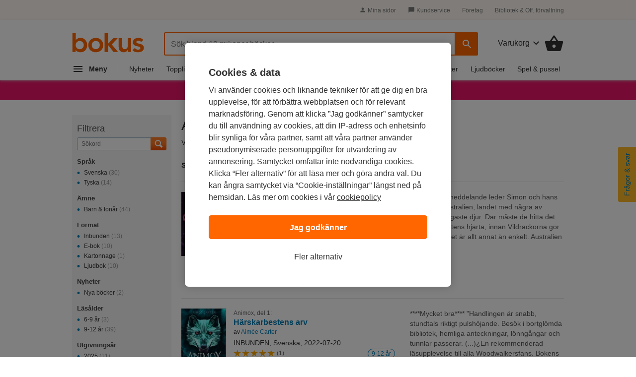

--- FILE ---
content_type: text/html; charset=ISO-8859-1
request_url: https://www.bokus.com/cgi-bin/product_search.cgi?series=Animox
body_size: 27497
content:









	<!DOCTYPE html>
	<html
		lang="sv"
		class="no-js desktop"
				xmlns:og="http://opengraphprotocol.org/schema/"
		xmlns:fb="http://www.facebook.com/2008/fbml"
		
		
		>

		<head			>
			<meta http-equiv="X-UA-Compatible" content="IE=Edge,chrome=1">
			<meta http-equiv="Content-Type" content="text/html; charset=ISO-8859-1">
			<meta http-equiv="Content-Language" content="sv">
			<meta name="viewport" content="width=990">			<title>Animox - B&ouml;cker | K&ouml;p bokserien hos Bokus</title>
			<meta name="title" content="Animox - B&ouml;cker | K&ouml;p bokserien hos Bokus">
			<meta name="description" content="H&auml;r hittar du alla b&ouml;cker i serien Animox hos Bokus. K&ouml;p de senaste och mest popul&auml;ra b&ouml;ckerna med fri frakt och snabb leverans!">
			<meta property="fb:app_id" content="126656811299">
			<meta property="og:site_name" content="Bokus.com">
			<meta property="og:title" content="Animox - B&ouml;cker | K&ouml;p bokserien hos Bokus">
			<meta property="og:description" content="H&auml;r hittar du alla b&ouml;cker i serien Animox hos Bokus. K&ouml;p de senaste och mest popul&auml;ra b&ouml;ckerna med fri frakt och snabb leverans!">				<meta property="og:url" content="https://www.bokus.com/cgi-bin/product_search.cgi?series=Animox">
				<link rel="canonical" href="https://www.bokus.com/cgi-bin/product_search.cgi?series=Animox"><link rel="apple-touch-icon" sizes="180x180" href="/icons/favicons/apple-touch-icon.png?v=A05b42bk6R">
<link rel="icon" type="image/png" sizes="32x32" href="/icons/favicons/favicon-32x32.png?v=A05b42bk6R">
<link rel="icon" type="image/png" sizes="16x16" href="/icons/favicons/favicon-16x16.png?v=A05b42bk6R">
<link rel="manifest" href="/icons/favicons/site.webmanifest?v=A05b42bk6R">
<link rel="shortcut icon" href="/favicon.ico?v=A05b42bk6R">
<meta name="apple-mobile-web-app-title" content="Bokus">
<meta name="application-name" content="Bokus">
<meta name="msapplication-TileColor" content="#2d89ef">
<meta name="msapplication-config" content="/icons/favicons/browserconfig.xml?v=A05b42bk6R">
<meta name="theme-color" content="#ffffff">



<script>
    var dataLayer = dataLayer || [];

    
    function gtag(){dataLayer.push(arguments);}
    gtag('set', 'developer_id.dNzMyY2', true);
    gtag('consent', 'default', {
      'ad_storage': 'denied',
      'analytics_storage': 'denied',
      'ad_user_data': 'denied',
      'ad_personalization': 'denied',
      'wait_for_update': 500
    });

    var customPageViewUrl = customPageViewUrl || '||products||series||animox';
    if(customPageViewUrl) dataLayer.push({'customPageViewUrl': customPageViewUrl});
    
      dataLayer.push(
        {}

      );

    
    function OptanonWrapper() { 
      function isCrossOriginFrame() {
        try {
          return (document.location.hostname !== window.parent.location.hostname);
        } catch (e) {
          return true;
        }
      }
      if(isCrossOriginFrame()) {
        var banner = document.getElementById("onetrust-banner-sdk");
        var filter = document.getElementsByClassName("onetrust-pc-dark-filter")[0];
        filter.classList.add("d-none");
        banner.classList.add("d-none");
      }



    }

</script>



<script src="https://cdn.cookielaw.org/scripttemplates/otSDKStub.js"  type="text/javascript" charset="UTF-8" 
data-domain-script="473c6794-b151-43f5-b2e9-ae2e002c6e5e"></script>
<script>(function(w,d,s,l,i){w[l]=w[l]||[];w[l].push({'gtm.start':new Date().getTime(),event:'gtm.js'});var f=d.getElementsByTagName(s)[0],j=d.createElement(s),dl=l!='dataLayer'?'&l='+l:'';j.async=true;j.src='https://tagging.bokus.com/gtm.js?id='+i+
    dl;f.parentNode.insertBefore(j,f);})(window,document,'script','dataLayer','GTM-TPG9DKL');</script><link href="/dist/css/shared/bokus.d496df22.css" rel="stylesheet"><link href="/dist/css/desktop/header.58158fe5.css" rel="stylesheet"><link href="/dist/css/shared/footer.2b37450c.css" rel="stylesheet"><link href="/dist/css/desktop/desktop.d1f929e5.css" rel="stylesheet">


<script type="text/javascript">document.documentElement.className=document.documentElement.className.replace("no-js","js");</script>		</head>
		<body
				class="product-serp"
			
			>
			<noscript><iframe src="https://tagging.bokus.com/ns.html?id=GTM-TPG9DKL" height="0" width="0" style="display:none;visibility:hidden"></iframe></noscript>
			<div class="page">
				
					<div id="overlay" class="overlay z-60 opacity-0 pointer-events-none"></div>

					
















<div class="main-menu" data-main-menu>
  <nav id="main-nav-version-b" data-test-id="nav"
    class="main-menu__nav z-70 translate-x-[-100%]"
    role="nav" aria-label="Navigation">
    <div class="main-menu__content">
      <span class="hidden">Navigation</span>
      <div class="main-menu-header z-50 backdrop-blur-lg">
  <a href="/" data-track="click" data-track-action="click" data-track-category="menu" data-track-label="logo">
    <svg width="92" height="26" viewBox="0 0 92 26" fill="none" xmlns="http://www.w3.org/2000/svg">
      <g clip-path="url(#clip0_5461_12471)">
        <path
          d="M18.2851 12.0726C17.8742 10.9839 17.2989 10.0161 16.5593 9.20968C15.8197 8.40323 14.9157 7.75806 13.8885 7.27419C12.8612 6.79032 11.7107 6.58871 10.4369 6.58871C9.61509 6.58871 8.87547 6.66935 8.25912 6.83065C7.64276 6.99194 7.0675 7.19355 6.57442 7.47581C6.08134 7.75806 5.67044 8.04032 5.34172 8.32258C5.013 8.60484 4.72536 8.92742 4.51991 9.20968H4.39664V0.5H0V24.25H4.1501V21.6694H4.23228C4.84864 22.7177 5.71153 23.4839 6.77987 23.9677C7.84821 24.4516 9.03983 24.6935 10.2725 24.6935C11.6285 24.6935 12.8201 24.4516 13.8885 24.0081C14.9568 23.5242 15.8608 22.9194 16.6415 22.0726C17.3811 21.2661 17.9564 20.2984 18.3673 19.2097C18.7371 18.121 18.9425 16.9113 18.9425 15.6613C18.9015 14.371 18.696 13.2016 18.2851 12.0726ZM14.1761 17.5968C13.9296 18.2016 13.6008 18.7661 13.1488 19.25C12.6968 19.7339 12.1627 20.0968 11.5052 20.4194C10.8889 20.7016 10.1493 20.8629 9.36855 20.8629C8.54675 20.8629 7.84821 20.7016 7.23186 20.4194C6.61551 20.1371 6.04025 19.7339 5.58826 19.25C5.13627 18.7661 4.80755 18.2016 4.561 17.5968C4.31446 16.9919 4.23228 16.3468 4.23228 15.6613C4.23228 14.9758 4.35555 14.3306 4.561 13.7258C4.80755 13.121 5.13627 12.5565 5.58826 12.0726C6.04025 11.5887 6.57442 11.2258 7.23186 10.9032C7.84821 10.621 8.58784 10.4597 9.36855 10.4597C10.1904 10.4597 10.8889 10.621 11.5052 10.9032C12.1216 11.1855 12.6968 11.5887 13.1488 12.0726C13.6008 12.5565 13.9296 13.121 14.1761 13.7258C14.4226 14.3306 14.5048 14.9758 14.5048 15.6613C14.5459 16.3064 14.4226 16.9516 14.1761 17.5968ZM20.3807 15.621C20.3807 14.25 20.6272 13 21.1203 11.9113C21.6134 10.7823 22.3119 9.85484 23.1337 9.04839C23.9966 8.24194 24.9828 7.6371 26.1744 7.23387C27.3249 6.79032 28.5987 6.58871 29.9136 6.58871C31.2285 6.58871 32.4612 6.79032 33.6528 7.23387C34.8033 7.67742 35.8306 8.28226 36.6935 9.04839C37.5564 9.85484 38.2138 10.7823 38.7069 11.9113C39.2 13.0403 39.4465 14.25 39.4465 15.621C39.4465 16.9919 39.2 18.2419 38.7069 19.3306C38.2138 20.4597 37.5153 21.3871 36.6935 22.1935C35.8306 23 34.8444 23.6048 33.6528 24.0081C32.4612 24.4113 31.2285 24.6935 29.9136 24.6935C28.5987 24.6935 27.366 24.4919 26.1744 24.0484C25.0239 23.6048 23.9966 23 23.1337 22.2339C22.2708 21.4274 21.6134 20.5 21.1203 19.371C20.6272 18.2419 20.3807 16.9919 20.3807 15.621ZM24.7773 15.621C24.7773 16.3065 24.9006 16.9516 25.1061 17.5564C25.3115 18.1613 25.6813 18.7258 26.1333 19.2097C26.5853 19.6935 27.1195 20.0564 27.7769 20.379C28.3933 20.6613 29.1329 20.8226 29.9136 20.8226C30.7354 20.8226 31.4339 20.6613 32.0503 20.379C32.6667 20.0968 33.2419 19.6935 33.6939 19.2097C34.1459 18.7258 34.4746 18.1613 34.7212 17.5564C34.9677 16.9516 35.0499 16.3065 35.0499 15.621C35.0499 14.9355 34.9266 14.2903 34.7212 13.6855C34.4746 13.0806 34.1459 12.5161 33.6939 12.0323C33.2419 11.5484 32.7077 11.1855 32.0503 10.8629C31.4339 10.5806 30.6943 10.4194 29.9136 10.4194C29.0918 10.4194 28.3933 10.5806 27.7769 10.8629C27.1606 11.1452 26.5853 11.5484 26.1333 12.0323C25.6813 12.5161 25.3526 13.0806 25.1061 13.6855C24.9006 14.3306 24.7773 14.9758 24.7773 15.621ZM50.3354 14.8548L57.8549 7.03226H52.2256L45.4457 14.1694V0.5H41.0901V24.25H45.4457V15.4597H45.5279L52.5132 24.25H58.3069L50.3354 14.8548ZM75.1128 24.25H70.9626V21.4677H70.8805C70.4696 22.3145 69.8532 23.0806 68.9903 23.7258C68.1274 24.371 66.9769 24.6935 65.5388 24.6935C64.3882 24.6935 63.361 24.4919 62.5803 24.129C61.7996 23.7661 61.101 23.2419 60.6079 22.6371C60.1149 21.9919 59.745 21.2661 59.4985 20.4597C59.252 19.6532 59.1698 18.8064 59.1698 17.9194V7.03226H63.5664V15.7419C63.5664 16.2258 63.6075 16.75 63.6486 17.3548C63.6897 17.9597 63.813 18.4839 64.0184 19.0081C64.2239 19.5323 64.5526 19.9355 64.9635 20.2984C65.3744 20.6613 65.9907 20.8226 66.7715 20.8226C67.5111 20.8226 68.1274 20.7016 68.6205 20.4597C69.1136 20.2177 69.5245 19.8952 69.8532 19.4919C70.1819 19.0887 70.4285 18.6048 70.5518 18.0806C70.7161 17.5564 70.7572 16.9919 70.7572 16.4274V7.03226H75.1538V24.25H75.1128ZM87.7685 11.7903C86.9056 10.621 85.7551 10.0161 84.3169 10.0161C83.7417 10.0161 83.1664 10.1774 82.5912 10.4597C82.0159 10.7419 81.7694 11.2258 81.7694 11.871C81.7694 12.3952 82.0159 12.7984 82.4679 13.0403C82.9199 13.2823 83.4951 13.4839 84.2348 13.6452C84.9333 13.8064 85.714 13.9677 86.5358 14.1694C87.3576 14.3306 88.0972 14.6129 88.8369 14.9758C89.5354 15.3387 90.1106 15.8629 90.6037 16.5081C91.0557 17.1532 91.3023 18.0403 91.3023 19.1694C91.3023 20.2177 91.0968 21.0645 90.6448 21.7903C90.1928 22.5161 89.6176 23.0806 88.8779 23.4839C88.1794 23.9274 87.3576 24.2097 86.4536 24.4113C85.5496 24.6129 84.6457 24.6935 83.7417 24.6935C82.3857 24.6935 81.1119 24.4919 79.9614 24.129C78.8109 23.7661 77.7836 23.0403 76.8796 22.0323L79.797 19.3306C80.3723 19.9355 80.9476 20.4597 81.605 20.8629C82.2624 21.2661 83.0432 21.4677 83.9471 21.4677C84.2759 21.4677 84.6046 21.4274 84.9333 21.3468C85.262 21.2661 85.5907 21.1452 85.8784 20.9839C86.166 20.8226 86.4125 20.621 86.5769 20.3387C86.7413 20.0564 86.8645 19.8145 86.8645 19.4516C86.8645 18.8468 86.618 18.4032 86.166 18.121C85.714 17.8387 85.1387 17.5968 84.3991 17.4355C83.7006 17.2742 82.9199 17.0726 82.0981 16.9516C81.2763 16.7903 80.5367 16.5484 79.797 16.1855C79.0985 15.8226 78.5232 15.3387 78.0302 14.7339C77.5782 14.129 77.3316 13.2419 77.3316 12.1532C77.3316 11.1855 77.5371 10.379 77.948 9.65323C78.3589 8.92742 78.8931 8.3629 79.5505 7.91935C80.2079 7.47581 80.9476 7.1129 81.8104 6.91129C82.6733 6.70968 83.5362 6.58871 84.3991 6.58871C85.5496 6.58871 86.7413 6.79032 87.8507 7.19355C89.0012 7.59677 89.9052 8.28226 90.6448 9.20968L87.7685 11.7903Z"
          fill="#FF6600"></path>
      </g>
      <defs>
        <clipPath id="clip0_5461_12471">
          <rect width="91.6667" height="25" fill="white" transform="translate(0 0.5)"></rect>
        </clipPath>
      </defs>
    </svg>
  </a>
  <button id="main-nav-close-button" data-test-id="nav-button"
    class="icon-button icon-button--round" role="button"
    aria-label="Toggla navigation"
    >
    <span class="hidden">Navigation</span>
    <span>
      <svg width="28" height="28" viewBox="0 0 28 28" fill="none" xmlns="http://www.w3.org/2000/svg" class="m-auto">
        <g clip-path="url(#clip0_5460_10118)">
          <path
            d="M21.35 6.66163C20.895 6.20663 20.16 6.20663 19.705 6.66163L14 12.355L8.29497 6.64997C7.83997 6.19497 7.10497 6.19497 6.64997 6.64997C6.19497 7.10497 6.19497 7.83997 6.64997 8.29497L12.355 14L6.64997 19.705C6.19497 20.16 6.19497 20.895 6.64997 21.35C7.10497 21.805 7.83997 21.805 8.29497 21.35L14 15.645L19.705 21.35C20.16 21.805 20.895 21.805 21.35 21.35C21.805 20.895 21.805 20.16 21.35 19.705L15.645 14L21.35 8.29497C21.7933 7.85163 21.7933 7.10497 21.35 6.66163Z"
            fill="#666"></path>
        </g>
        <defs>
          <clipPath id="clip0_5460_10118">
            <rect width="28" height="28" fill="white"></rect>
          </clipPath>
        </defs>
      </svg>
    </span>
  </button>
</div>

      <div class="main-menu-accordion">
    <div class="main-menu-accordion__item">
  <button
    data-target="#menu_accordion_item_0"
    data-toggle="collapse"
    data-track="click"
    data-track-action="click"
    data-track-category="Header"
    data-track-label="Main Nav Item Kategorier"
    data-track-module="nav-accordion"
    data-track-once
    class="main-menu-accordion__item-header"
    role="button"
    >
    <div class="main-menu-accordion__item-title">
      
        
        <span>Kategorier</span>
      
    </div>
    <div>
      <svg
        width="24"
        height="24"
        viewBox="0 0 24 24"
        class="nav-icon transition-transform"
        fill="none"
        xmlns="http://www.w3.org/2000/svg"
      >
        <g clip-path="url(#clip0_5507_12512)">
          <path
            d="M7.41 8.58997L12 13.17L16.59 8.58997L18 9.99997L12 16L6 9.99997L7.41 8.58997Z"
            fill="#777"
          />
        </g>
        <defs>
          <clipPath id="clip0_5507_12512">
            <rect width="24" height="24" fill="white" />
          </clipPath>
        </defs>
      </svg>
    </div>
  </button>
  <div id="menu_accordion_item_0" class="collapse main-menu-accordion__item-content">
    <div class="main-menu-accordion__item-links">
        
          <div>
    <div class="main-menu-accordion__item-link-wrapper">
  <a 
    class="main-menu-accordion__item-link" 
    href="/kategori/skonlitteratur"
    
    data-track="click"
    data-track-action="Click"
    data-track-category="Header"
    data-track-label="Main Nav Item Kategorier / Skönlitteratur"
    data-track-once
    >Skönlitteratur</a>
</div>

  
    <div class="main-menu-accordion__item-link-wrapper">
  <a 
    class="main-menu-accordion__item-link" 
    href="/kategori/barn-tonar"
    
    data-track="click"
    data-track-action="Click"
    data-track-category="Header"
    data-track-label="Main Nav Item Kategorier / Barn &amp; tonår"
    data-track-once
    >Barn &amp; tonår</a>
</div>

  
    <div class="main-menu-accordion__item-link-wrapper">
  <a 
    class="main-menu-accordion__item-link" 
    href="/kategori/deckare"
    
    data-track="click"
    data-track-action="Click"
    data-track-category="Header"
    data-track-label="Main Nav Item Kategorier / Deckare"
    data-track-once
    >Deckare</a>
</div>

  
    <div class="main-menu-accordion__item-link-wrapper">
  <a 
    class="main-menu-accordion__item-link" 
    href="/kategori/psykologi-pedagogik"
    
    data-track="click"
    data-track-action="Click"
    data-track-category="Header"
    data-track-label="Main Nav Item Kategorier / Psykologi &amp; pedagogik"
    data-track-once
    >Psykologi &amp; pedagogik</a>
</div>

  
    <div class="main-menu-accordion__item-link-wrapper">
  <a 
    class="main-menu-accordion__item-link" 
    href="/kategori/mat-dryck"
    
    data-track="click"
    data-track-action="Click"
    data-track-category="Header"
    data-track-label="Main Nav Item Kategorier / Mat &amp; dryck"
    data-track-once
    >Mat &amp; dryck</a>
</div>

  
</div>

        
      
        
          <div>
  <button 
    class="main-menu-accordion__display-more"
    data-target="#_item_0_more_1" 
    data-toggle="collapse"
    data-track="click"
    data-track-action="Click"
    data-track-category="Header"
    data-track-label="Main Nav Item Alla kategorier A-Ö"
    data-track-module="toggle"
    role="button"
    >
    <div class="main-menu-accordion__display-more-content">
      <span>Alla kategorier A-Ö</span>
      <div>
        <svg
          width="24"
          height="24"
          viewBox="0 0 24 24"
          class="nav-icon transition-transform"
          fill="none"
          xmlns="http://www.w3.org/2000/svg"
        >
          <g clip-path="url(#clip0_5507_12512)">
            <path
              d="M7.41 8.58997L12 13.17L16.59 8.58997L18 9.99997L12 16L6 9.99997L7.41 8.58997Z"
              fill="#4F4F4F"
            />
          </g>
          <defs>
            <clipPath id="clip0_5507_12512">
              <rect width="24" height="24" fill="white" />
            </clipPath>
          </defs>
        </svg>
      </div>
    </div>
  </button>
<div id="_item_0_more_1" class="pl-5 collapse">
    <div class="main-menu-accordion__item-link-wrapper">
  <a 
    class="main-menu-accordion__item-link" 
    href="/kategori/barn-tonar"
    
    data-track="click"
    data-track-action="Click"
    data-track-category="Header"
    data-track-label="Main Nav Item Alla kategorier A-Ö / Barn &amp; tonår"
    data-track-once
    >Barn &amp; tonår</a>
</div>

  
    <div class="main-menu-accordion__item-link-wrapper">
  <a 
    class="main-menu-accordion__item-link" 
    href="/kategori/biografier"
    
    data-track="click"
    data-track-action="Click"
    data-track-category="Header"
    data-track-label="Main Nav Item Alla kategorier A-Ö / Biografier"
    data-track-once
    >Biografier</a>
</div>

  
    <div class="main-menu-accordion__item-link-wrapper">
  <a 
    class="main-menu-accordion__item-link" 
    href="/kategori/data-it"
    
    data-track="click"
    data-track-action="Click"
    data-track-category="Header"
    data-track-label="Main Nav Item Alla kategorier A-Ö / Data &amp; IT"
    data-track-once
    >Data &amp; IT</a>
</div>

  
    <div class="main-menu-accordion__item-link-wrapper">
  <a 
    class="main-menu-accordion__item-link" 
    href="/kategori/deckare"
    
    data-track="click"
    data-track-action="Click"
    data-track-category="Header"
    data-track-label="Main Nav Item Alla kategorier A-Ö / Deckare"
    data-track-once
    >Deckare</a>
</div>

  
    <div class="main-menu-accordion__item-link-wrapper">
  <a 
    class="main-menu-accordion__item-link" 
    href="/kategori/djur-natur"
    
    data-track="click"
    data-track-action="Click"
    data-track-category="Header"
    data-track-label="Main Nav Item Alla kategorier A-Ö / Djur &amp; natur"
    data-track-once
    >Djur &amp; natur</a>
</div>

  
    <div class="main-menu-accordion__item-link-wrapper">
  <a 
    class="main-menu-accordion__item-link" 
    href="/kategori/ekonomi-ledarskap"
    
    data-track="click"
    data-track-action="Click"
    data-track-category="Header"
    data-track-label="Main Nav Item Alla kategorier A-Ö / Ekonomi &amp; ledarskap"
    data-track-once
    >Ekonomi &amp; ledarskap</a>
</div>

  
    <div class="main-menu-accordion__item-link-wrapper">
  <a 
    class="main-menu-accordion__item-link" 
    href="/kategori/familj-halsa"
    
    data-track="click"
    data-track-action="Click"
    data-track-category="Header"
    data-track-label="Main Nav Item Alla kategorier A-Ö / Familj &amp; hälsa"
    data-track-once
    >Familj &amp; hälsa</a>
</div>

  
    <div class="main-menu-accordion__item-link-wrapper">
  <a 
    class="main-menu-accordion__item-link" 
    href="/kategori/film-radio-tv"
    
    data-track="click"
    data-track-action="Click"
    data-track-category="Header"
    data-track-label="Main Nav Item Alla kategorier A-Ö / Film, radio &amp; TV"
    data-track-once
    >Film, radio &amp; TV</a>
</div>

  
    <div class="main-menu-accordion__item-link-wrapper">
  <a 
    class="main-menu-accordion__item-link" 
    href="/kategori/filosofi-religion"
    
    data-track="click"
    data-track-action="Click"
    data-track-category="Header"
    data-track-label="Main Nav Item Alla kategorier A-Ö / Filosofi &amp; religion"
    data-track-once
    >Filosofi &amp; religion</a>
</div>

  
    <div class="main-menu-accordion__item-link-wrapper">
  <a 
    class="main-menu-accordion__item-link" 
    href="/kategori/hem-tradgard"
    
    data-track="click"
    data-track-action="Click"
    data-track-category="Header"
    data-track-label="Main Nav Item Alla kategorier A-Ö / Hem &amp; trädgård"
    data-track-once
    >Hem &amp; trädgård</a>
</div>

  
    <div class="main-menu-accordion__item-link-wrapper">
  <a 
    class="main-menu-accordion__item-link" 
    href="/kategori/historia-arkeologi"
    
    data-track="click"
    data-track-action="Click"
    data-track-category="Header"
    data-track-label="Main Nav Item Alla kategorier A-Ö / Historia &amp; arkeologi"
    data-track-once
    >Historia &amp; arkeologi</a>
</div>

  
    <div class="main-menu-accordion__item-link-wrapper">
  <a 
    class="main-menu-accordion__item-link" 
    href="/kategori/juridik"
    
    data-track="click"
    data-track-action="Click"
    data-track-category="Header"
    data-track-label="Main Nav Item Alla kategorier A-Ö / Juridik"
    data-track-once
    >Juridik</a>
</div>

  
    <div class="main-menu-accordion__item-link-wrapper">
  <a 
    class="main-menu-accordion__item-link" 
    href="/kategori/kultur"
    
    data-track="click"
    data-track-action="Click"
    data-track-category="Header"
    data-track-label="Main Nav Item Alla kategorier A-Ö / Kultur"
    data-track-once
    >Kultur</a>
</div>

  
    <div class="main-menu-accordion__item-link-wrapper">
  <a 
    class="main-menu-accordion__item-link" 
    href="/kategori/barn-tonar/laromedel"
    
    data-track="click"
    data-track-action="Click"
    data-track-category="Header"
    data-track-label="Main Nav Item Alla kategorier A-Ö / Läromedel"
    data-track-once
    >Läromedel</a>
</div>

  
    <div class="main-menu-accordion__item-link-wrapper">
  <a 
    class="main-menu-accordion__item-link" 
    href="/kategori/mat-dryck"
    
    data-track="click"
    data-track-action="Click"
    data-track-category="Header"
    data-track-label="Main Nav Item Alla kategorier A-Ö / Mat &amp; dryck"
    data-track-once
    >Mat &amp; dryck</a>
</div>

  
    <div class="main-menu-accordion__item-link-wrapper">
  <a 
    class="main-menu-accordion__item-link" 
    href="/kategori/medicin"
    
    data-track="click"
    data-track-action="Click"
    data-track-category="Header"
    data-track-label="Main Nav Item Alla kategorier A-Ö / Medicin"
    data-track-once
    >Medicin</a>
</div>

  
    <div class="main-menu-accordion__item-link-wrapper">
  <a 
    class="main-menu-accordion__item-link" 
    href="/kategori/naturvetenskap-teknik"
    
    data-track="click"
    data-track-action="Click"
    data-track-category="Header"
    data-track-label="Main Nav Item Alla kategorier A-Ö / Naturvetenskap &amp; teknik"
    data-track-once
    >Naturvetenskap &amp; teknik</a>
</div>

  
    <div class="main-menu-accordion__item-link-wrapper">
  <a 
    class="main-menu-accordion__item-link" 
    href="/kategori/psykologi-pedagogik"
    
    data-track="click"
    data-track-action="Click"
    data-track-category="Header"
    data-track-label="Main Nav Item Alla kategorier A-Ö / Psykologi &amp; pedagogik"
    data-track-once
    >Psykologi &amp; pedagogik</a>
</div>

  
    <div class="main-menu-accordion__item-link-wrapper">
  <a 
    class="main-menu-accordion__item-link" 
    href="/kategori/resor"
    
    data-track="click"
    data-track-action="Click"
    data-track-category="Header"
    data-track-label="Main Nav Item Alla kategorier A-Ö / Resor"
    data-track-once
    >Resor</a>
</div>

  
    <div class="main-menu-accordion__item-link-wrapper">
  <a 
    class="main-menu-accordion__item-link" 
    href="/kategori/samhalle-politik"
    
    data-track="click"
    data-track-action="Click"
    data-track-category="Header"
    data-track-label="Main Nav Item Alla kategorier A-Ö / Samhälle &amp; politik"
    data-track-once
    >Samhälle &amp; politik</a>
</div>

  
    <div class="main-menu-accordion__item-link-wrapper">
  <a 
    class="main-menu-accordion__item-link" 
    href="/kategori/skrivbocker-kalendrar"
    
    data-track="click"
    data-track-action="Click"
    data-track-category="Header"
    data-track-label="Main Nav Item Alla kategorier A-Ö / Skrivböcker &amp; kalendrar"
    data-track-once
    >Skrivböcker &amp; kalendrar</a>
</div>

  
    <div class="main-menu-accordion__item-link-wrapper">
  <a 
    class="main-menu-accordion__item-link" 
    href="/kategori/skonlitteratur"
    
    data-track="click"
    data-track-action="Click"
    data-track-category="Header"
    data-track-label="Main Nav Item Alla kategorier A-Ö / Skönlitteratur"
    data-track-once
    >Skönlitteratur</a>
</div>

  
    <div class="main-menu-accordion__item-link-wrapper">
  <a 
    class="main-menu-accordion__item-link" 
    href="/kategori/sport-fritid-hobby"
    
    data-track="click"
    data-track-action="Click"
    data-track-category="Header"
    data-track-label="Main Nav Item Alla kategorier A-Ö / Sport, fritid &amp; hobby"
    data-track-once
    >Sport, fritid &amp; hobby</a>
</div>

  
    <div class="main-menu-accordion__item-link-wrapper">
  <a 
    class="main-menu-accordion__item-link" 
    href="/kategori/sprak-ordbocker"
    
    data-track="click"
    data-track-action="Click"
    data-track-category="Header"
    data-track-label="Main Nav Item Alla kategorier A-Ö / Språk &amp; ordböcker"
    data-track-once
    >Språk &amp; ordböcker</a>
</div>

  
    <div class="main-menu-accordion__item-link-wrapper">
  <a 
    class="main-menu-accordion__item-link" 
    href="/kategori/tecknade-serier"
    
    data-track="click"
    data-track-action="Click"
    data-track-category="Header"
    data-track-label="Main Nav Item Alla kategorier A-Ö / Tecknade serier"
    data-track-once
    >Tecknade serier</a>
</div>

  
    <div class="main-menu-accordion__item-link-wrapper">
  <a 
    class="main-menu-accordion__item-link" 
    href="/kategori/trend-livsstil"
    
    data-track="click"
    data-track-action="Click"
    data-track-category="Header"
    data-track-label="Main Nav Item Alla kategorier A-Ö / Trend &amp; livsstil"
    data-track-once
    >Trend &amp; livsstil</a>
</div>

  
    <div class="main-menu-accordion__item-link-wrapper">
  <a 
    class="main-menu-accordion__item-link" 
    href="/kategori/uppslagsverk-referenser"
    
    data-track="click"
    data-track-action="Click"
    data-track-category="Header"
    data-track-label="Main Nav Item Alla kategorier A-Ö / Uppslagsverk &amp; referenser"
    data-track-once
    >Uppslagsverk &amp; referenser</a>
</div>

  
</div>
</div>

        
      
    </div>
  </div>
</div>

  
    <div class="main-menu-accordion__item">
  <button
    data-target="#menu_accordion_item_1"
    data-toggle="collapse"
    data-track="click"
    data-track-action="click"
    data-track-category="Header"
    data-track-label="Main Nav Item Topplistor"
    data-track-module="nav-accordion"
    data-track-once
    class="main-menu-accordion__item-header"
    role="button"
    >
    <div class="main-menu-accordion__item-title">
      
        
        <span>Topplistor</span>
      
    </div>
    <div>
      <svg
        width="24"
        height="24"
        viewBox="0 0 24 24"
        class="nav-icon transition-transform"
        fill="none"
        xmlns="http://www.w3.org/2000/svg"
      >
        <g clip-path="url(#clip0_5507_12512)">
          <path
            d="M7.41 8.58997L12 13.17L16.59 8.58997L18 9.99997L12 16L6 9.99997L7.41 8.58997Z"
            fill="#777"
          />
        </g>
        <defs>
          <clipPath id="clip0_5507_12512">
            <rect width="24" height="24" fill="white" />
          </clipPath>
        </defs>
      </svg>
    </div>
  </button>
  <div id="menu_accordion_item_1" class="collapse main-menu-accordion__item-content">
    <div class="main-menu-accordion__item-links">
        
          <div>
    <div class="main-menu-accordion__item-link-wrapper">
  <a 
    class="main-menu-accordion__item-link" 
    href="/topplistor/bokustoppen"
    
    data-track="click"
    data-track-action="Click"
    data-track-category="Header"
    data-track-label="Main Nav Item Topplistor / Bokustoppen"
    data-track-once
    >Bokustoppen</a>
</div>

  
    <div class="main-menu-accordion__item-link-wrapper">
  <a 
    class="main-menu-accordion__item-link" 
    href="/topplistor/pockettoppen"
    
    data-track="click"
    data-track-action="Click"
    data-track-category="Header"
    data-track-label="Main Nav Item Topplistor / Pockettoppen"
    data-track-once
    >Pockettoppen</a>
</div>

  
    <div class="main-menu-accordion__item-link-wrapper">
  <a 
    class="main-menu-accordion__item-link" 
    href="/topplistor/deckare"
    
    data-track="click"
    data-track-action="Click"
    data-track-category="Header"
    data-track-label="Main Nav Item Topplistor / Deckare"
    data-track-once
    >Deckare</a>
</div>

  
    <div class="main-menu-accordion__item-link-wrapper">
  <a 
    class="main-menu-accordion__item-link" 
    href="/topplistor/skonlitteratur"
    
    data-track="click"
    data-track-action="Click"
    data-track-category="Header"
    data-track-label="Main Nav Item Topplistor / Skönlitteratur"
    data-track-once
    >Skönlitteratur</a>
</div>

  
    <div class="main-menu-accordion__item-link-wrapper">
  <a 
    class="main-menu-accordion__item-link" 
    href="/topplistor/engelsk-skonlitteratur"
    
    data-track="click"
    data-track-action="Click"
    data-track-category="Header"
    data-track-label="Main Nav Item Topplistor / Skönlitteratur på engelska"
    data-track-once
    >Skönlitteratur på engelska</a>
</div>

  
</div>

        
      
        
          <div>
  <button 
    class="main-menu-accordion__display-more"
    data-target="#_item_1_more_1" 
    data-toggle="collapse"
    data-track="click"
    data-track-action="Click"
    data-track-category="Header"
    data-track-label="Main Nav Item Topplistor per kategori"
    data-track-module="toggle"
    role="button"
    >
    <div class="main-menu-accordion__display-more-content">
      <span>Topplistor per kategori</span>
      <div>
        <svg
          width="24"
          height="24"
          viewBox="0 0 24 24"
          class="nav-icon transition-transform"
          fill="none"
          xmlns="http://www.w3.org/2000/svg"
        >
          <g clip-path="url(#clip0_5507_12512)">
            <path
              d="M7.41 8.58997L12 13.17L16.59 8.58997L18 9.99997L12 16L6 9.99997L7.41 8.58997Z"
              fill="#4F4F4F"
            />
          </g>
          <defs>
            <clipPath id="clip0_5507_12512">
              <rect width="24" height="24" fill="white" />
            </clipPath>
          </defs>
        </svg>
      </div>
    </div>
  </button>
<div id="_item_1_more_1" class="pl-5 collapse">
    <div class="main-menu-accordion__item-link-wrapper">
  <a 
    class="main-menu-accordion__item-link" 
    href="/topplistor/barn-tonar"
    
    data-track="click"
    data-track-action="Click"
    data-track-category="Header"
    data-track-label="Main Nav Item Topplistor per kategori / Barn &amp; tonår"
    data-track-once
    >Barn &amp; tonår</a>
</div>

  
    <div class="main-menu-accordion__item-link-wrapper">
  <a 
    class="main-menu-accordion__item-link" 
    href="/topplistor/biografier"
    
    data-track="click"
    data-track-action="Click"
    data-track-category="Header"
    data-track-label="Main Nav Item Topplistor per kategori / Biografier"
    data-track-once
    >Biografier</a>
</div>

  
    <div class="main-menu-accordion__item-link-wrapper">
  <a 
    class="main-menu-accordion__item-link" 
    href="/topplistor/data-it"
    
    data-track="click"
    data-track-action="Click"
    data-track-category="Header"
    data-track-label="Main Nav Item Topplistor per kategori / Data &amp; IT"
    data-track-once
    >Data &amp; IT</a>
</div>

  
    <div class="main-menu-accordion__item-link-wrapper">
  <a 
    class="main-menu-accordion__item-link" 
    href="/topplistor/deckare"
    
    data-track="click"
    data-track-action="Click"
    data-track-category="Header"
    data-track-label="Main Nav Item Topplistor per kategori / Deckare"
    data-track-once
    >Deckare</a>
</div>

  
    <div class="main-menu-accordion__item-link-wrapper">
  <a 
    class="main-menu-accordion__item-link" 
    href="/topplistor/djur-natur"
    
    data-track="click"
    data-track-action="Click"
    data-track-category="Header"
    data-track-label="Main Nav Item Topplistor per kategori / Djur &amp; natur"
    data-track-once
    >Djur &amp; natur</a>
</div>

  
    <div class="main-menu-accordion__item-link-wrapper">
  <a 
    class="main-menu-accordion__item-link" 
    href="/topplistor/ekonomi-ledarskap"
    
    data-track="click"
    data-track-action="Click"
    data-track-category="Header"
    data-track-label="Main Nav Item Topplistor per kategori / Ekonomi &amp; ledarskap"
    data-track-once
    >Ekonomi &amp; ledarskap</a>
</div>

  
    <div class="main-menu-accordion__item-link-wrapper">
  <a 
    class="main-menu-accordion__item-link" 
    href="/topplistor/familj-halsa"
    
    data-track="click"
    data-track-action="Click"
    data-track-category="Header"
    data-track-label="Main Nav Item Topplistor per kategori / Familj &amp; hälsa"
    data-track-once
    >Familj &amp; hälsa</a>
</div>

  
    <div class="main-menu-accordion__item-link-wrapper">
  <a 
    class="main-menu-accordion__item-link" 
    href="/topplistor/film-radio-tv"
    
    data-track="click"
    data-track-action="Click"
    data-track-category="Header"
    data-track-label="Main Nav Item Topplistor per kategori / Film, radio &amp; TV"
    data-track-once
    >Film, radio &amp; TV</a>
</div>

  
    <div class="main-menu-accordion__item-link-wrapper">
  <a 
    class="main-menu-accordion__item-link" 
    href="/topplistor/filosofi-religion"
    
    data-track="click"
    data-track-action="Click"
    data-track-category="Header"
    data-track-label="Main Nav Item Topplistor per kategori / Filosofi &amp; Religion"
    data-track-once
    >Filosofi &amp; Religion</a>
</div>

  
    <div class="main-menu-accordion__item-link-wrapper">
  <a 
    class="main-menu-accordion__item-link" 
    href="/topplistor/hem-tradgard"
    
    data-track="click"
    data-track-action="Click"
    data-track-category="Header"
    data-track-label="Main Nav Item Topplistor per kategori / Hem &amp; trädgård"
    data-track-once
    >Hem &amp; trädgård</a>
</div>

  
    <div class="main-menu-accordion__item-link-wrapper">
  <a 
    class="main-menu-accordion__item-link" 
    href="/topplistor/historia-arkeologi"
    
    data-track="click"
    data-track-action="Click"
    data-track-category="Header"
    data-track-label="Main Nav Item Topplistor per kategori / Historia &amp; arkeologi"
    data-track-once
    >Historia &amp; arkeologi</a>
</div>

  
    <div class="main-menu-accordion__item-link-wrapper">
  <a 
    class="main-menu-accordion__item-link" 
    href="/topplistor/juridik"
    
    data-track="click"
    data-track-action="Click"
    data-track-category="Header"
    data-track-label="Main Nav Item Topplistor per kategori / Juridik"
    data-track-once
    >Juridik</a>
</div>

  
    <div class="main-menu-accordion__item-link-wrapper">
  <a 
    class="main-menu-accordion__item-link" 
    href="/topplistor/kultur"
    
    data-track="click"
    data-track-action="Click"
    data-track-category="Header"
    data-track-label="Main Nav Item Topplistor per kategori / Kultur"
    data-track-once
    >Kultur</a>
</div>

  
    <div class="main-menu-accordion__item-link-wrapper">
  <a 
    class="main-menu-accordion__item-link" 
    href="/topplistor/mat-dryck"
    
    data-track="click"
    data-track-action="Click"
    data-track-category="Header"
    data-track-label="Main Nav Item Topplistor per kategori / Mat &amp; dryck"
    data-track-once
    >Mat &amp; dryck</a>
</div>

  
    <div class="main-menu-accordion__item-link-wrapper">
  <a 
    class="main-menu-accordion__item-link" 
    href="/topplistor/medicin"
    
    data-track="click"
    data-track-action="Click"
    data-track-category="Header"
    data-track-label="Main Nav Item Topplistor per kategori / Medicin"
    data-track-once
    >Medicin</a>
</div>

  
    <div class="main-menu-accordion__item-link-wrapper">
  <a 
    class="main-menu-accordion__item-link" 
    href="/topplistor/naturvetenskap-teknik"
    
    data-track="click"
    data-track-action="Click"
    data-track-category="Header"
    data-track-label="Main Nav Item Topplistor per kategori / Naturvetenskap &amp; teknik"
    data-track-once
    >Naturvetenskap &amp; teknik</a>
</div>

  
    <div class="main-menu-accordion__item-link-wrapper">
  <a 
    class="main-menu-accordion__item-link" 
    href="/topplistor/psykologi-pedagogik"
    
    data-track="click"
    data-track-action="Click"
    data-track-category="Header"
    data-track-label="Main Nav Item Topplistor per kategori / Psykologi &amp; pedagogik"
    data-track-once
    >Psykologi &amp; pedagogik</a>
</div>

  
    <div class="main-menu-accordion__item-link-wrapper">
  <a 
    class="main-menu-accordion__item-link" 
    href="/topplistor/resor"
    
    data-track="click"
    data-track-action="Click"
    data-track-category="Header"
    data-track-label="Main Nav Item Topplistor per kategori / Resor"
    data-track-once
    >Resor</a>
</div>

  
    <div class="main-menu-accordion__item-link-wrapper">
  <a 
    class="main-menu-accordion__item-link" 
    href="/topplistor/samhalle-politik"
    
    data-track="click"
    data-track-action="Click"
    data-track-category="Header"
    data-track-label="Main Nav Item Topplistor per kategori / Samhälle &amp; politik"
    data-track-once
    >Samhälle &amp; politik</a>
</div>

  
    <div class="main-menu-accordion__item-link-wrapper">
  <a 
    class="main-menu-accordion__item-link" 
    href="/topplistor/skrivbocker-kalendrar"
    
    data-track="click"
    data-track-action="Click"
    data-track-category="Header"
    data-track-label="Main Nav Item Topplistor per kategori / Skrivböcker &amp; kalendrar"
    data-track-once
    >Skrivböcker &amp; kalendrar</a>
</div>

  
    <div class="main-menu-accordion__item-link-wrapper">
  <a 
    class="main-menu-accordion__item-link" 
    href="/topplistor/skonlitteratur"
    
    data-track="click"
    data-track-action="Click"
    data-track-category="Header"
    data-track-label="Main Nav Item Topplistor per kategori / Skönlitteratur"
    data-track-once
    >Skönlitteratur</a>
</div>

  
    <div class="main-menu-accordion__item-link-wrapper">
  <a 
    class="main-menu-accordion__item-link" 
    href="/topplistor/sport-fritid-hobby"
    
    data-track="click"
    data-track-action="Click"
    data-track-category="Header"
    data-track-label="Main Nav Item Topplistor per kategori / Sport, fritid &amp; hobby"
    data-track-once
    >Sport, fritid &amp; hobby</a>
</div>

  
    <div class="main-menu-accordion__item-link-wrapper">
  <a 
    class="main-menu-accordion__item-link" 
    href="/topplistor/sprak-ordbocker"
    
    data-track="click"
    data-track-action="Click"
    data-track-category="Header"
    data-track-label="Main Nav Item Topplistor per kategori / Språk &amp; ordböcker"
    data-track-once
    >Språk &amp; ordböcker</a>
</div>

  
    <div class="main-menu-accordion__item-link-wrapper">
  <a 
    class="main-menu-accordion__item-link" 
    href="/topplistor/tecknade-serier"
    
    data-track="click"
    data-track-action="Click"
    data-track-category="Header"
    data-track-label="Main Nav Item Topplistor per kategori / Tecknade serier"
    data-track-once
    >Tecknade serier</a>
</div>

  
    <div class="main-menu-accordion__item-link-wrapper">
  <a 
    class="main-menu-accordion__item-link" 
    href="/topplistor/trend-livsstil"
    
    data-track="click"
    data-track-action="Click"
    data-track-category="Header"
    data-track-label="Main Nav Item Topplistor per kategori / Trend &amp; livsstil"
    data-track-once
    >Trend &amp; livsstil</a>
</div>

  
    <div class="main-menu-accordion__item-link-wrapper">
  <a 
    class="main-menu-accordion__item-link" 
    href="/topplistor/uppslagsverk-referenser"
    
    data-track="click"
    data-track-action="Click"
    data-track-category="Header"
    data-track-label="Main Nav Item Topplistor per kategori / Uppslagsverk &amp; referenser"
    data-track-once
    >Uppslagsverk &amp; referenser</a>
</div>

  
</div>
</div>

        
      
        
          <div>
  <button 
    class="main-menu-accordion__display-more"
    data-target="#_item_1_more_2" 
    data-toggle="collapse"
    data-track="click"
    data-track-action="Click"
    data-track-category="Header"
    data-track-label="Main Nav Item Topplistor per läsålder"
    data-track-module="toggle"
    role="button"
    >
    <div class="main-menu-accordion__display-more-content">
      <span>Topplistor per läsålder</span>
      <div>
        <svg
          width="24"
          height="24"
          viewBox="0 0 24 24"
          class="nav-icon transition-transform"
          fill="none"
          xmlns="http://www.w3.org/2000/svg"
        >
          <g clip-path="url(#clip0_5507_12512)">
            <path
              d="M7.41 8.58997L12 13.17L16.59 8.58997L18 9.99997L12 16L6 9.99997L7.41 8.58997Z"
              fill="#4F4F4F"
            />
          </g>
          <defs>
            <clipPath id="clip0_5507_12512">
              <rect width="24" height="24" fill="white" />
            </clipPath>
          </defs>
        </svg>
      </div>
    </div>
  </button>
<div id="_item_1_more_2" class="pl-5 collapse">
    <div class="main-menu-accordion__item-link-wrapper">
  <a 
    class="main-menu-accordion__item-link" 
    href="/topplistor/barnbocker-0-3-ar"
    
    data-track="click"
    data-track-action="Click"
    data-track-category="Header"
    data-track-label="Main Nav Item Topplistor per läsålder / Läsålder 0-3 år"
    data-track-once
    >Läsålder 0-3 år</a>
</div>

  
    <div class="main-menu-accordion__item-link-wrapper">
  <a 
    class="main-menu-accordion__item-link" 
    href="/topplistor/barnbocker-3-6-ar"
    
    data-track="click"
    data-track-action="Click"
    data-track-category="Header"
    data-track-label="Main Nav Item Topplistor per läsålder / Läsålder 3-6 år"
    data-track-once
    >Läsålder 3-6 år</a>
</div>

  
    <div class="main-menu-accordion__item-link-wrapper">
  <a 
    class="main-menu-accordion__item-link" 
    href="/topplistor/barnbocker-6-9-ar"
    
    data-track="click"
    data-track-action="Click"
    data-track-category="Header"
    data-track-label="Main Nav Item Topplistor per läsålder / Läsålder 6-9 år"
    data-track-once
    >Läsålder 6-9 år</a>
</div>

  
    <div class="main-menu-accordion__item-link-wrapper">
  <a 
    class="main-menu-accordion__item-link" 
    href="/topplistor/barnbocker-9-12-ar"
    
    data-track="click"
    data-track-action="Click"
    data-track-category="Header"
    data-track-label="Main Nav Item Topplistor per läsålder / Läsålder 9-12 år"
    data-track-once
    >Läsålder 9-12 år</a>
</div>

  
    <div class="main-menu-accordion__item-link-wrapper">
  <a 
    class="main-menu-accordion__item-link" 
    href="/topplistor/barnbocker-12-15-ar"
    
    data-track="click"
    data-track-action="Click"
    data-track-category="Header"
    data-track-label="Main Nav Item Topplistor per läsålder / Läsålder 12-15 år"
    data-track-once
    >Läsålder 12-15 år</a>
</div>

  
    <div class="main-menu-accordion__item-link-wrapper">
  <a 
    class="main-menu-accordion__item-link" 
    href="/topplistor/unga-vuxna"
    
    data-track="click"
    data-track-action="Click"
    data-track-category="Header"
    data-track-label="Main Nav Item Topplistor per läsålder / Unga vuxna (15+)"
    data-track-once
    >Unga vuxna (15+)</a>
</div>

  
</div>
</div>

        
      
        
          <div>
  <button 
    class="main-menu-accordion__display-more"
    data-target="#_item_1_more_3" 
    data-toggle="collapse"
    data-track="click"
    data-track-action="Click"
    data-track-category="Header"
    data-track-label="Main Nav Item Topplistor per format"
    data-track-module="toggle"
    role="button"
    >
    <div class="main-menu-accordion__display-more-content">
      <span>Topplistor per format</span>
      <div>
        <svg
          width="24"
          height="24"
          viewBox="0 0 24 24"
          class="nav-icon transition-transform"
          fill="none"
          xmlns="http://www.w3.org/2000/svg"
        >
          <g clip-path="url(#clip0_5507_12512)">
            <path
              d="M7.41 8.58997L12 13.17L16.59 8.58997L18 9.99997L12 16L6 9.99997L7.41 8.58997Z"
              fill="#4F4F4F"
            />
          </g>
          <defs>
            <clipPath id="clip0_5507_12512">
              <rect width="24" height="24" fill="white" />
            </clipPath>
          </defs>
        </svg>
      </div>
    </div>
  </button>
<div id="_item_1_more_3" class="pl-5 collapse">
    <div class="main-menu-accordion__item-link-wrapper">
  <a 
    class="main-menu-accordion__item-link" 
    href="/topplistor/pockettoppen"
    
    data-track="click"
    data-track-action="Click"
    data-track-category="Header"
    data-track-label="Main Nav Item Topplistor per format / Pocket"
    data-track-once
    >Pocket</a>
</div>

  
    <div class="main-menu-accordion__item-link-wrapper">
  <a 
    class="main-menu-accordion__item-link" 
    href="/topplistor/e-bocker"
    
    data-track="click"
    data-track-action="Click"
    data-track-category="Header"
    data-track-label="Main Nav Item Topplistor per format / E-böcker"
    data-track-once
    >E-böcker</a>
</div>

  
    <div class="main-menu-accordion__item-link-wrapper">
  <a 
    class="main-menu-accordion__item-link" 
    href="/topplistor/ljudbocker"
    
    data-track="click"
    data-track-action="Click"
    data-track-category="Header"
    data-track-label="Main Nav Item Topplistor per format / Ljudböcker"
    data-track-once
    >Ljudböcker</a>
</div>

  
</div>
</div>

        
      
    </div>
  </div>
</div>

  
    <div class="main-menu-accordion__item">
  <button
    data-target="#menu_accordion_item_2"
    data-toggle="collapse"
    data-track="click"
    data-track-action="click"
    data-track-category="Header"
    data-track-label="Main Nav Item Nyheter"
    data-track-module="nav-accordion"
    data-track-once
    class="main-menu-accordion__item-header"
    role="button"
    >
    <div class="main-menu-accordion__item-title">
      
        
        <span>Nyheter</span>
      
    </div>
    <div>
      <svg
        width="24"
        height="24"
        viewBox="0 0 24 24"
        class="nav-icon transition-transform"
        fill="none"
        xmlns="http://www.w3.org/2000/svg"
      >
        <g clip-path="url(#clip0_5507_12512)">
          <path
            d="M7.41 8.58997L12 13.17L16.59 8.58997L18 9.99997L12 16L6 9.99997L7.41 8.58997Z"
            fill="#777"
          />
        </g>
        <defs>
          <clipPath id="clip0_5507_12512">
            <rect width="24" height="24" fill="white" />
          </clipPath>
        </defs>
      </svg>
    </div>
  </button>
  <div id="menu_accordion_item_2" class="collapse main-menu-accordion__item-content">
    <div class="main-menu-accordion__item-links">
        
          <div class="main-menu-accordion__item-link-wrapper">
  <a 
    class="main-menu-accordion__item-link" 
    href="/nyheter"
    
    data-track="click"
    data-track-action="Click"
    data-track-category="Header"
    data-track-label="Main Nav Item Nyheter / Alla nyheter"
    data-track-once
    >Alla nyheter</a>
</div>

        
      
        
          <div class="main-menu-accordion__item-link-wrapper">
  <a 
    class="main-menu-accordion__item-link" 
    href="/nyheter/aktuellt-just-nu"
    
    data-track="click"
    data-track-action="Click"
    data-track-category="Header"
    data-track-label="Main Nav Item Nyheter / Aktuella böcker"
    data-track-once
    >Aktuella böcker</a>
</div>

        
      
        
          <div class="main-menu-accordion__item-link-wrapper">
  <a 
    class="main-menu-accordion__item-link" 
    href="/nyheter/pocket"
    
    data-track="click"
    data-track-action="Click"
    data-track-category="Header"
    data-track-label="Main Nav Item Nyheter / Nya pocketböcker"
    data-track-once
    >Nya pocketböcker</a>
</div>

        
      
        
          <div class="main-menu-accordion__item-link-wrapper">
  <a 
    class="main-menu-accordion__item-link" 
    href="/nyheter/deckare"
    
    data-track="click"
    data-track-action="Click"
    data-track-category="Header"
    data-track-label="Main Nav Item Nyheter / Nya deckare"
    data-track-once
    >Nya deckare</a>
</div>

        
      
        
          <div class="main-menu-accordion__item-link-wrapper">
  <a 
    class="main-menu-accordion__item-link" 
    href="/nyheter/romaner"
    
    data-track="click"
    data-track-action="Click"
    data-track-category="Header"
    data-track-label="Main Nav Item Nyheter / Nya romaner"
    data-track-once
    >Nya romaner</a>
</div>

        
      
        
          <div class="main-menu-accordion__item-link-wrapper">
  <a 
    class="main-menu-accordion__item-link" 
    href="/nyheter/barnbocker"
    
    data-track="click"
    data-track-action="Click"
    data-track-category="Header"
    data-track-label="Main Nav Item Nyheter / Nya barnböcker"
    data-track-once
    >Nya barnböcker</a>
</div>

        
      
        
          <div class="main-menu-accordion__item-link-wrapper">
  <a 
    class="main-menu-accordion__item-link" 
    href="/nyheter/e-bocker"
    
    data-track="click"
    data-track-action="Click"
    data-track-category="Header"
    data-track-label="Main Nav Item Nyheter / Nya e-böcker"
    data-track-once
    >Nya e-böcker</a>
</div>

        
      
        
          <div class="main-menu-accordion__item-link-wrapper">
  <a 
    class="main-menu-accordion__item-link" 
    href="/nyheter/ljudbocker"
    
    data-track="click"
    data-track-action="Click"
    data-track-category="Header"
    data-track-label="Main Nav Item Nyheter / Nya ljudböcker"
    data-track-once
    >Nya ljudböcker</a>
</div>

        
      
        
          <div class="main-menu-accordion__item-link-wrapper">
  <a 
    class="main-menu-accordion__item-link" 
    href="/nyheter/pa-engelska"
    
    data-track="click"
    data-track-action="Click"
    data-track-category="Header"
    data-track-label="Main Nav Item Nyheter / Nyheter på engelska"
    data-track-once
    >Nyheter på engelska</a>
</div>

        
      
        
          <div class="main-menu-accordion__item-link-wrapper">
  <a 
    class="main-menu-accordion__item-link" 
    href="/nyheter/forboka"
    
    data-track="click"
    data-track-action="Click"
    data-track-category="Header"
    data-track-label="Main Nav Item Nyheter / Förboka"
    data-track-once
    >Förboka</a>
</div>

        
      
    </div>
  </div>
</div>

  
    <div class="main-menu-accordion__item">
  <button
    data-target="#menu_accordion_item_3"
    data-toggle="collapse"
    data-track="click"
    data-track-action="click"
    data-track-category="Header"
    data-track-label="Main Nav Item Erbjudanden"
    data-track-module="nav-accordion"
    data-track-once
    class="main-menu-accordion__item-header"
    role="button"
    >
    <div class="main-menu-accordion__item-title">
      
        
        <span>Erbjudanden</span>
      
    </div>
    <div>
      <svg
        width="24"
        height="24"
        viewBox="0 0 24 24"
        class="nav-icon transition-transform"
        fill="none"
        xmlns="http://www.w3.org/2000/svg"
      >
        <g clip-path="url(#clip0_5507_12512)">
          <path
            d="M7.41 8.58997L12 13.17L16.59 8.58997L18 9.99997L12 16L6 9.99997L7.41 8.58997Z"
            fill="#777"
          />
        </g>
        <defs>
          <clipPath id="clip0_5507_12512">
            <rect width="24" height="24" fill="white" />
          </clipPath>
        </defs>
      </svg>
    </div>
  </button>
  <div id="menu_accordion_item_3" class="collapse main-menu-accordion__item-content">
    <div class="main-menu-accordion__item-links">
        
          <div class="main-menu-accordion__item-link-wrapper">
  <a 
    class="main-menu-accordion__item-link" 
    href="/erbjudanden"
    
    data-track="click"
    data-track-action="Click"
    data-track-category="Header"
    data-track-label="Main Nav Item Erbjudanden / Aktuella erbjudanden"
    data-track-once
    >Aktuella erbjudanden</a>
</div>

        
      
        
          <div class="main-menu-accordion__item-link-wrapper">
  <a 
    class="main-menu-accordion__item-link" 
    href="/manadens-utvalda-pocket"
    
    data-track="click"
    data-track-action="Click"
    data-track-category="Header"
    data-track-label="Main Nav Item Erbjudanden / Månadens pocket"
    data-track-once
    >Månadens pocket</a>
</div>

        
      
        
          <div class="main-menu-accordion__item-link-wrapper">
  <a 
    class="main-menu-accordion__item-link" 
    href="/pluspris"
    
    data-track="click"
    data-track-action="Click"
    data-track-category="Header"
    data-track-label="Main Nav Item Erbjudanden / Månadens bästa pris"
    data-track-once
    >Månadens bästa pris</a>
</div>

        
      
        
          <div class="main-menu-accordion__item-link-wrapper">
  <a 
    class="main-menu-accordion__item-link" 
    href="/signerade-bocker"
    
    data-track="click"
    data-track-action="Click"
    data-track-category="Header"
    data-track-label="Main Nav Item Erbjudanden / Signerade böcker"
    data-track-once
    >Signerade böcker</a>
</div>

        
      
        
          <div class="main-menu-accordion__item-link-wrapper">
  <a 
    class="main-menu-accordion__item-link" 
    href="/nyhetsbrev"
    
    data-track="click"
    data-track-action="Click"
    data-track-category="Header"
    data-track-label="Main Nav Item Erbjudanden / Nyhetsbrev"
    data-track-once
    >Nyhetsbrev</a>
</div>

        
      
    </div>
  </div>
</div>

  
    <div class="main-menu-accordion__item">
  <button
    data-target="#menu_accordion_item_4"
    data-toggle="collapse"
    data-track="click"
    data-track-action="click"
    data-track-category="Header"
    data-track-label="Main Nav Item Barn &amp; tonår"
    data-track-module="nav-accordion"
    data-track-once
    class="main-menu-accordion__item-header"
    role="button"
    >
    <div class="main-menu-accordion__item-title">
      
        
        <span>Barn &amp; tonår</span>
      
    </div>
    <div>
      <svg
        width="24"
        height="24"
        viewBox="0 0 24 24"
        class="nav-icon transition-transform"
        fill="none"
        xmlns="http://www.w3.org/2000/svg"
      >
        <g clip-path="url(#clip0_5507_12512)">
          <path
            d="M7.41 8.58997L12 13.17L16.59 8.58997L18 9.99997L12 16L6 9.99997L7.41 8.58997Z"
            fill="#777"
          />
        </g>
        <defs>
          <clipPath id="clip0_5507_12512">
            <rect width="24" height="24" fill="white" />
          </clipPath>
        </defs>
      </svg>
    </div>
  </button>
  <div id="menu_accordion_item_4" class="collapse main-menu-accordion__item-content">
    <div class="main-menu-accordion__item-links">
        
          <div class="main-menu-accordion__item-link-wrapper">
  <a 
    class="main-menu-accordion__item-link" 
    href="/barn-tonar"
    
    data-track="click"
    data-track-action="Click"
    data-track-category="Header"
    data-track-label="Main Nav Item Barn &amp; tonår / Allt inom barn & tonår"
    data-track-once
    >Allt inom barn & tonår</a>
</div>

        
      
        
          <div class="main-menu-accordion__item-link-wrapper">
  <a 
    class="main-menu-accordion__item-link" 
    href="/barn-tonar/0-3"
    
    data-track="click"
    data-track-action="Click"
    data-track-category="Header"
    data-track-label="Main Nav Item Barn &amp; tonår / Läsålder 0-3 år"
    data-track-once
    >Läsålder 0-3 år</a>
</div>

        
      
        
          <div class="main-menu-accordion__item-link-wrapper">
  <a 
    class="main-menu-accordion__item-link" 
    href="/barn-tonar/3-6"
    
    data-track="click"
    data-track-action="Click"
    data-track-category="Header"
    data-track-label="Main Nav Item Barn &amp; tonår / Läsålder 3-6 år"
    data-track-once
    >Läsålder 3-6 år</a>
</div>

        
      
        
          <div class="main-menu-accordion__item-link-wrapper">
  <a 
    class="main-menu-accordion__item-link" 
    href="/barn-tonar/6-9"
    
    data-track="click"
    data-track-action="Click"
    data-track-category="Header"
    data-track-label="Main Nav Item Barn &amp; tonår / Läsålder 6-9 år"
    data-track-once
    >Läsålder 6-9 år</a>
</div>

        
      
        
          <div class="main-menu-accordion__item-link-wrapper">
  <a 
    class="main-menu-accordion__item-link" 
    href="/barn-tonar/9-12"
    
    data-track="click"
    data-track-action="Click"
    data-track-category="Header"
    data-track-label="Main Nav Item Barn &amp; tonår / Läsålder 9-12 år"
    data-track-once
    >Läsålder 9-12 år</a>
</div>

        
      
        
          <div class="main-menu-accordion__item-link-wrapper">
  <a 
    class="main-menu-accordion__item-link" 
    href="/barn-tonar/12-15"
    
    data-track="click"
    data-track-action="Click"
    data-track-category="Header"
    data-track-label="Main Nav Item Barn &amp; tonår / Läsålder 12-15 år"
    data-track-once
    >Läsålder 12-15 år</a>
</div>

        
      
        
          <div class="main-menu-accordion__item-link-wrapper">
  <a 
    class="main-menu-accordion__item-link" 
    href="/barn-tonar/unga-vuxna"
    
    data-track="click"
    data-track-action="Click"
    data-track-category="Header"
    data-track-label="Main Nav Item Barn &amp; tonår / Unga vuxna (15+)"
    data-track-once
    >Unga vuxna (15+)</a>
</div>

        
      
        
          <div class="main-menu-accordion__item-link-wrapper">
  <a 
    class="main-menu-accordion__item-link" 
    href="/barn-tonar/lattlast"
    
    data-track="click"
    data-track-action="Click"
    data-track-category="Header"
    data-track-label="Main Nav Item Barn &amp; tonår / Lättläst"
    data-track-once
    >Lättläst</a>
</div>

        
      
        
          <div class="main-menu-accordion__item-link-wrapper">
  <a 
    class="main-menu-accordion__item-link" 
    href="/barn-tonar/pysselbocker"
    
    data-track="click"
    data-track-action="Click"
    data-track-category="Header"
    data-track-label="Main Nav Item Barn &amp; tonår / Pysselböcker"
    data-track-once
    >Pysselböcker</a>
</div>

        
      
        
          <div class="main-menu-accordion__item-link-wrapper">
  <a 
    class="main-menu-accordion__item-link" 
    href="/barn-tonar/barnbokskaraktarer"
    
    data-track="click"
    data-track-action="Click"
    data-track-category="Header"
    data-track-label="Main Nav Item Barn &amp; tonår / Barnbokskaraktärer"
    data-track-once
    >Barnbokskaraktärer</a>
</div>

        
      
        
          <div class="main-menu-accordion__item-link-wrapper">
  <a 
    class="main-menu-accordion__item-link" 
    href="/hoglasning-for-barn"
    
    data-track="click"
    data-track-action="Click"
    data-track-category="Header"
    data-track-label="Main Nav Item Barn &amp; tonår / Högläsning för barn"
    data-track-once
    >Högläsning för barn</a>
</div>

        
      
    </div>
  </div>
</div>

  
    <div class="main-menu-accordion__item">
  <button
    data-target="#menu_accordion_item_5"
    data-toggle="collapse"
    data-track="click"
    data-track-action="click"
    data-track-category="Header"
    data-track-label="Main Nav Item Inspiration"
    data-track-module="nav-accordion"
    data-track-once
    class="main-menu-accordion__item-header"
    role="button"
    >
    <div class="main-menu-accordion__item-title">
      
        
        <span>Inspiration</span>
      
    </div>
    <div>
      <svg
        width="24"
        height="24"
        viewBox="0 0 24 24"
        class="nav-icon transition-transform"
        fill="none"
        xmlns="http://www.w3.org/2000/svg"
      >
        <g clip-path="url(#clip0_5507_12512)">
          <path
            d="M7.41 8.58997L12 13.17L16.59 8.58997L18 9.99997L12 16L6 9.99997L7.41 8.58997Z"
            fill="#777"
          />
        </g>
        <defs>
          <clipPath id="clip0_5507_12512">
            <rect width="24" height="24" fill="white" />
          </clipPath>
        </defs>
      </svg>
    </div>
  </button>
  <div id="menu_accordion_item_5" class="collapse main-menu-accordion__item-content">
    <div class="main-menu-accordion__item-links">
        
          <div class="main-menu-accordion__item-link-wrapper">
  <a 
    class="main-menu-accordion__item-link" 
    href="/inspiration"
    
    data-track="click"
    data-track-action="Click"
    data-track-category="Header"
    data-track-label="Main Nav Item Inspiration / Nästa upplevelse väntar"
    data-track-once
    >Nästa upplevelse väntar</a>
</div>

        
      
        
          <div class="main-menu-accordion__item-link-wrapper">
  <a 
    class="main-menu-accordion__item-link" 
    href="/populara-forfattare"
    
    data-track="click"
    data-track-action="Click"
    data-track-category="Header"
    data-track-label="Main Nav Item Inspiration / Populära författare"
    data-track-once
    >Populära författare</a>
</div>

        
      
        
          <div class="main-menu-accordion__item-link-wrapper">
  <a 
    class="main-menu-accordion__item-link" 
    href="/prisbelonade-bocker"
    
    data-track="click"
    data-track-action="Click"
    data-track-category="Header"
    data-track-label="Main Nav Item Inspiration / Prisbelönade böcker"
    data-track-once
    >Prisbelönade böcker</a>
</div>

        
      
        
          <div class="main-menu-accordion__item-link-wrapper">
  <a 
    class="main-menu-accordion__item-link" 
    href="/vi-kan-bocker"
    
    data-track="click"
    data-track-action="Click"
    data-track-category="Header"
    data-track-label="Main Nav Item Inspiration / Personalens boktips"
    data-track-once
    >Personalens boktips</a>
</div>

        
      
        
          <div class="main-menu-accordion__item-link-wrapper">
  <a 
    class="main-menu-accordion__item-link" 
    href="/deckarkartan"
    
    data-track="click"
    data-track-action="Click"
    data-track-category="Header"
    data-track-label="Main Nav Item Inspiration / Deckarkartan"
    data-track-once
    >Deckarkartan</a>
</div>

        
      
        
          <div class="main-menu-accordion__item-link-wrapper">
  <a 
    class="main-menu-accordion__item-link" 
    href="/signerade-bocker"
    
    data-track="click"
    data-track-action="Click"
    data-track-category="Header"
    data-track-label="Main Nav Item Inspiration / Signerade böcker"
    data-track-once
    >Signerade böcker</a>
</div>

        
      
        
          <div class="main-menu-accordion__item-link-wrapper">
  <a 
    class="main-menu-accordion__item-link" 
    href="/presenter"
    
    data-track="click"
    data-track-action="Click"
    data-track-category="Header"
    data-track-label="Main Nav Item Inspiration / Presenttips"
    data-track-once
    >Presenttips</a>
</div>

        
      
        
          <div class="main-menu-accordion__item-link-wrapper">
  <a 
    class="main-menu-accordion__item-link" 
    href="/presentkort"
    
    data-track="click"
    data-track-action="Click"
    data-track-category="Header"
    data-track-label="Main Nav Item Inspiration / Ge bort ett presentkort"
    data-track-once
    >Ge bort ett presentkort</a>
</div>

        
      
    </div>
  </div>
</div>

  
    <div class="main-menu-accordion__item">
  <button
    data-target="#menu_accordion_item_6"
    data-toggle="collapse"
    data-track="click"
    data-track-action="click"
    data-track-category="Header"
    data-track-label="Main Nav Item Populära format"
    data-track-module="nav-accordion"
    data-track-once
    class="main-menu-accordion__item-header"
    role="button"
    >
    <div class="main-menu-accordion__item-title">
      
        
        <span>Populära format</span>
      
    </div>
    <div>
      <svg
        width="24"
        height="24"
        viewBox="0 0 24 24"
        class="nav-icon transition-transform"
        fill="none"
        xmlns="http://www.w3.org/2000/svg"
      >
        <g clip-path="url(#clip0_5507_12512)">
          <path
            d="M7.41 8.58997L12 13.17L16.59 8.58997L18 9.99997L12 16L6 9.99997L7.41 8.58997Z"
            fill="#777"
          />
        </g>
        <defs>
          <clipPath id="clip0_5507_12512">
            <rect width="24" height="24" fill="white" />
          </clipPath>
        </defs>
      </svg>
    </div>
  </button>
  <div id="menu_accordion_item_6" class="collapse main-menu-accordion__item-content">
    <div class="main-menu-accordion__item-links">
        
          <div class="main-menu-accordion__item-link-wrapper">
  <a 
    class="main-menu-accordion__item-link" 
    href="/pocketbocker"
    
    data-track="click"
    data-track-action="Click"
    data-track-category="Header"
    data-track-label="Main Nav Item Populära format / Pocket"
    data-track-once
    >Pocket</a>
</div>

        
      
        
          <div class="main-menu-accordion__item-link-wrapper">
  <a 
    class="main-menu-accordion__item-link" 
    href="/e-bocker"
    
    data-track="click"
    data-track-action="Click"
    data-track-category="Header"
    data-track-label="Main Nav Item Populära format / E-böcker"
    data-track-once
    >E-böcker</a>
</div>

        
      
        
          <div class="main-menu-accordion__item-link-wrapper">
  <a 
    class="main-menu-accordion__item-link" 
    href="/ljudbocker"
    
    data-track="click"
    data-track-action="Click"
    data-track-category="Header"
    data-track-label="Main Nav Item Populära format / Ljudböcker"
    data-track-once
    >Ljudböcker</a>
</div>

        
      
        
          <div class="main-menu-accordion__item-link-wrapper">
  <a 
    class="main-menu-accordion__item-link" 
    href="/play"
    
    data-track="click"
    data-track-action="Click"
    data-track-category="Header"
    data-track-label="Main Nav Item Populära format / Bokus Play"
    data-track-once
    >Bokus Play</a>
</div>

        
      
    </div>
  </div>
</div>

  
    <div class="main-menu-accordion__item">
  <a id="games-and-puzzels_item_7"
    data-target="#games-and-puzzels_item_7"
    data-track="click"
    data-track-action="Click"
    data-track-category="Header"
    data-track-label="Main Nav Item Spel & pussel"
    data-track-module="toggle"
    class="main-menu-accordion__item-header main-menu-accordion__item-header--brand "
    href="/spel-och-pussel">
    Spel & pussel
    <div>
      <svg width="24" height="24" viewBox="0 0 24 24" class="rotate-90" fill="none" xmlns="http://www.w3.org/2000/svg">
        <g clip-path="url(#clip0_5507_12524)">
          <path d="M16.59 15.41L12 10.83L7.41 15.41L6 14L12 8.00003L18 14L16.59 15.41Z" fill="#777"></path>
        </g>
        <defs>
          <clipPath id="clip0_5507_12524">
            <rect width="24" height="24" fill="white" transform="translate(24 24) rotate(-180)"></rect>
          </clipPath>
        </defs>
      </svg>
    </div>
  </a>
</div>

  
    <div class="main-menu-accordion__item">
  <a id="office-supplies_item_8"
    data-target="#office-supplies_item_8"
    data-track="click"
    data-track-action="Click"
    data-track-category="Header"
    data-track-label="Main Nav Item Kontorsmaterial"
    data-track-module="toggle"
    class="main-menu-accordion__item-header main-menu-accordion__item-header--brand "
    href="/pennor-och-anteckning">
    Kontorsmaterial
    <div>
      <svg width="24" height="24" viewBox="0 0 24 24" class="rotate-90" fill="none" xmlns="http://www.w3.org/2000/svg">
        <g clip-path="url(#clip0_5507_12524)">
          <path d="M16.59 15.41L12 10.83L7.41 15.41L6 14L12 8.00003L18 14L16.59 15.41Z" fill="#777"></path>
        </g>
        <defs>
          <clipPath id="clip0_5507_12524">
            <rect width="24" height="24" fill="white" transform="translate(24 24) rotate(-180)"></rect>
          </clipPath>
        </defs>
      </svg>
    </div>
  </a>
</div>

  
    <div class="main-menu-accordion__item">
  <button
    data-target="#menu_accordion_item_9"
    data-toggle="collapse"
    data-track="click"
    data-track-action="click"
    data-track-category="Header"
    data-track-label="Main Nav Item För studenter"
    data-track-module="nav-accordion"
    data-track-once
    class="main-menu-accordion__item-header"
    role="button"
    >
    <div class="main-menu-accordion__item-title">
      
        
        <span>För studenter</span>
      
    </div>
    <div>
      <svg
        width="24"
        height="24"
        viewBox="0 0 24 24"
        class="nav-icon transition-transform"
        fill="none"
        xmlns="http://www.w3.org/2000/svg"
      >
        <g clip-path="url(#clip0_5507_12512)">
          <path
            d="M7.41 8.58997L12 13.17L16.59 8.58997L18 9.99997L12 16L6 9.99997L7.41 8.58997Z"
            fill="#777"
          />
        </g>
        <defs>
          <clipPath id="clip0_5507_12512">
            <rect width="24" height="24" fill="white" />
          </clipPath>
        </defs>
      </svg>
    </div>
  </button>
  <div id="menu_accordion_item_9" class="collapse main-menu-accordion__item-content">
    <div class="main-menu-accordion__item-links">
        
          <div class="main-menu-accordion__item-link-wrapper">
  <a 
    class="main-menu-accordion__item-link" 
    href="/student"
    
    data-track="click"
    data-track-action="Click"
    data-track-category="Header"
    data-track-label="Main Nav Item För studenter / Studentlitteratur"
    data-track-once
    >Studentlitteratur</a>
</div>

        
      
        
          <div class="main-menu-accordion__item-link-wrapper">
  <a 
    class="main-menu-accordion__item-link" 
    href="/student/komvux"
    
    data-track="click"
    data-track-action="Click"
    data-track-category="Header"
    data-track-label="Main Nav Item För studenter / Komvux"
    data-track-once
    >Komvux</a>
</div>

        
      
        
          <div class="main-menu-accordion__item-link-wrapper">
  <a 
    class="main-menu-accordion__item-link" 
    href="/student/pluspris"
    
    data-track="click"
    data-track-action="Click"
    data-track-category="Header"
    data-track-label="Main Nav Item För studenter / Bokus Pluspriser"
    data-track-once
    >Bokus Pluspriser</a>
</div>

        
      
        
          <div class="main-menu-accordion__item-link-wrapper">
  <a 
    class="main-menu-accordion__item-link" 
    href="/begagnad-kurslitteratur"
    
    data-track="click"
    data-track-action="Click"
    data-track-category="Header"
    data-track-label="Main Nav Item För studenter / Begagnad kurslitteratur"
    data-track-once
    >Begagnad kurslitteratur</a>
</div>

        
      
    </div>
  </div>
</div>

  
    <div class="main-menu-accordion__item">
  <button
    data-target="#menu_accordion_item_10"
    data-toggle="collapse"
    data-track="click"
    data-track-action="click"
    data-track-category="Header"
    data-track-label="Main Nav Item Bokus Play"
    data-track-module="nav-accordion"
    data-track-once
    class="main-menu-accordion__item-header"
    role="button"
    >
    <div class="main-menu-accordion__item-title">
      
        <svg
  width="66"
  height="26"
  viewBox="0 0 66 26"
  fill="none"
  xmlns="http://www.w3.org/2000/svg"
>
<g clip-path="url(#a)"><path fill="#F60" d="M8.68 15.259a3.005 3.005 0 0 1-.6 1.012 2.998 2.998 0 0 1-.954.704 2.924 2.924 0 0 1-1.265.264c-.471 0-.893-.088-1.264-.264a2.995 2.995 0 0 1-.955-.704 3.002 3.002 0 0 1-.6-1.012 3.517 3.517 0 0 1-.204-1.188c0-.411.068-.807.204-1.19.136-.38.336-.718.6-1.012.265-.293.583-.528.955-.704a2.918 2.918 0 0 1 1.264-.264c.471 0 .893.088 1.265.264.37.176.688.411.953.704.264.294.464.631.6 1.013.136.382.204.778.204 1.189 0 .41-.068.806-.204 1.188Zm1.425-5.128a4.768 4.768 0 0 0-1.607-1.177c-.63-.287-1.337-.43-2.122-.43-.73 0-1.408.147-2.037.44-.63.294-1.129.763-1.5 1.409h-.044V8.788H.352V24.37h2.572v-6.36h.064c.129.176.293.356.493.54.2.183.443.355.73.516.285.162.613.294.985.396.372.103.8.154 1.287.154a4.708 4.708 0 0 0 3.59-1.606 5.46 5.46 0 0 0 1.018-1.76 6.392 6.392 0 0 0 .365-2.18c0-.777-.114-1.504-.343-2.179a5.071 5.071 0 0 0-1.008-1.76Zm2.636 9.221h2.573V4.788H12.74v14.564Zm10.834-4.137c0 .748-.211 1.339-.633 1.771-.422.433-1.075.65-1.96.65-.215 0-.43-.026-.644-.078a1.727 1.727 0 0 1-.579-.253 1.473 1.473 0 0 1-.418-.43 1.151 1.151 0 0 1-.16-.626c0-.382.135-.68.407-.891.271-.213.603-.375.997-.485.392-.11.81-.18 1.254-.21.443-.028.843-.043 1.2-.043h.536v.595Zm2.304-3.83a4.331 4.331 0 0 0-.386-1.045 2.861 2.861 0 0 0-.76-.914c-.33-.263-.744-.48-1.244-.649-.5-.168-1.115-.252-1.843-.252-.815 0-1.605.131-2.37.395a4.964 4.964 0 0 0-2.004 1.299l1.35 1.387c.344-.338.751-.606 1.223-.804a3.878 3.878 0 0 1 1.521-.297c.686 0 1.25.165 1.694.495.443.33.665.825.665 1.486v.286h-.644c-.428 0-.886.01-1.372.033-.485.021-.968.073-1.446.154-.48.08-.94.201-1.383.363a4.061 4.061 0 0 0-1.168.65c-.336.27-.604.608-.804 1.012-.2.403-.3.891-.3 1.463 0 .528.107.99.322 1.387.214.396.495.726.846.99.35.264.75.462 1.2.594.45.132.912.199 1.383.199a4.34 4.34 0 0 0 1.886-.408c.572-.271 1.043-.708 1.415-1.31h.064v1.453h2.315v-6.074c0-.249-.007-.54-.02-.87a5.925 5.925 0 0 0-.14-1.023Zm6.662 4.732h-.043l-2.873-7.328h-2.83L31.19 19.44l-.493 1.255c-.114.278-.222.517-.321.715a1.5 1.5 0 0 1-.376.484c-.15.125-.332.217-.546.275-.215.059-.48.088-.794.088-.228 0-.453-.025-.675-.077a5.364 5.364 0 0 1-.632-.187l-.321 2.377c.642.176 1.3.264 1.972.264.571 0 1.06-.062 1.468-.187a2.942 2.942 0 0 0 1.061-.572c.3-.257.56-.573.782-.946.222-.375.426-.811.611-1.31l4.866-12.83h-2.679l-2.572 7.328ZM17.673 4.852a1.21 1.21 0 0 1 .615-.692c.147-.072.314-.107.5-.107a1.135 1.135 0 0 1 .878.39c.105.12.184.255.238.409a1.456 1.456 0 0 1-.001.96 1.178 1.178 0 0 1-.614.692 1.13 1.13 0 0 1-.5.106 1.132 1.132 0 0 1-.878-.39 1.213 1.213 0 0 1-.238-.408 1.447 1.447 0 0 1-.08-.48c0-.166.026-.326.08-.48Zm-.098 1.972h.018c.146.26.345.45.593.568.249.119.517.178.805.178.312 0 .591-.058.84-.174.25-.115.461-.273.637-.474.175-.203.308-.439.398-.711.09-.273.136-.566.136-.88 0-.314-.048-.606-.144-.879a2.208 2.208 0 0 0-.403-.71 1.867 1.867 0 0 0-.624-.476 1.831 1.831 0 0 0-.797-.173c-.192 0-.362.021-.509.063a1.652 1.652 0 0 0-.678.368c-.08.074-.144.146-.195.217h-.025V1.588h-1.019v5.875h.967v-.64Zm4.867-1.972a1.188 1.188 0 0 1 .615-.693c.147-.07.314-.106.5-.106a1.135 1.135 0 0 1 .879.39c.104.12.183.255.237.409a1.458 1.458 0 0 1 0 .96c-.054.153-.133.29-.238.408a1.13 1.13 0 0 1-.877.39 1.133 1.133 0 0 1-.878-.39 1.217 1.217 0 0 1-.238-.408 1.447 1.447 0 0 1 0-.96Zm-.454 2.105c.198.195.433.346.704.453.271.106.56.16.865.16.306 0 .594-.054.865-.16a2.072 2.072 0 0 0 1.175-1.16c.116-.276.174-.581.174-.92 0-.337-.058-.643-.174-.918a2.068 2.068 0 0 0-1.175-1.16 2.337 2.337 0 0 0-.865-.16c-.305 0-.594.053-.865.16a2.057 2.057 0 0 0-1.175 1.158 2.34 2.34 0 0 0-.174.92c0 .337.058.643.174.918.116.275.273.51.471.706v.003Zm5.178-1.67h.017l1.62 2.176h1.349l-1.857-2.327 1.747-1.935h-1.307l-1.57 1.767v-3.38h-1.017v5.875h1.018V5.287Zm3.507 1.772c.118.157.272.282.461.373.19.092.42.138.692.138.34 0 .608-.079.806-.236.198-.157.344-.342.441-.555h.017v.684h.967V3.2H33.04v2.327a1.6 1.6 0 0 1-.051.408.961.961 0 0 1-.165.347.821.821 0 0 1-.289.24.934.934 0 0 1-.428.088c-.181 0-.321-.043-.42-.129a.785.785 0 0 1-.22-.32 1.495 1.495 0 0 1-.09-.408 4.823 4.823 0 0 1-.017-.395V3.2H30.34v2.691c0 .22.025.43.077.63.05.202.136.381.255.538Zm6.552-1.891a2.039 2.039 0 0 0-.53-.205c-.19-.044-.367-.087-.532-.129a1.72 1.72 0 0 1-.406-.15.302.302 0 0 1-.161-.285c0-.16.065-.276.194-.347a.826.826 0 0 1 .4-.106c.333 0 .599.145.797.435l.678-.64a1.321 1.321 0 0 0-.644-.501 2.325 2.325 0 0 0-1.408-.067 1.577 1.577 0 0 0-.526.25 1.265 1.265 0 0 0-.37.43c-.093.174-.139.38-.139.616 0 .273.053.486.16.64.108.154.243.274.408.36.164.085.341.148.53.186.19.039.366.08.53.124.164.045.3.103.407.174.108.07.162.18.162.328a.377.377 0 0 1-.064.218.532.532 0 0 1-.165.155.712.712 0 0 1-.221.089c-.08.018-.156.027-.229.027a.983.983 0 0 1-.547-.147 1.956 1.956 0 0 1-.42-.377l-.679.666c.21.249.447.42.713.515.265.095.556.142.873.142.21 0 .419-.023.628-.07.209-.048.397-.125.564-.231.167-.107.302-.248.407-.423a1.23 1.23 0 0 0 .157-.643c0-.278-.054-.498-.161-.658a1.178 1.178 0 0 0-.406-.376Zm21.517 8.159-9.108 5.94a.37.37 0 0 1-.566-.32V7.065a.37.37 0 0 1 .566-.32l9.108 5.94a.384.384 0 0 1 0 .642ZM52.758.361c-6.8 0-12.31 5.659-12.31 12.64 0 6.98 5.51 12.638 12.31 12.638 6.798 0 12.31-5.659 12.31-12.639 0-6.98-5.512-12.639-12.31-12.639Z"/></g><defs><clipPath id="a"><path fill="#fff" d="M0 0h65.419v26H0z"/></clipPath></defs>
</svg>


      
    </div>
    <div>
      <svg
        width="24"
        height="24"
        viewBox="0 0 24 24"
        class="nav-icon transition-transform"
        fill="none"
        xmlns="http://www.w3.org/2000/svg"
      >
        <g clip-path="url(#clip0_5507_12512)">
          <path
            d="M7.41 8.58997L12 13.17L16.59 8.58997L18 9.99997L12 16L6 9.99997L7.41 8.58997Z"
            fill="#777"
          />
        </g>
        <defs>
          <clipPath id="clip0_5507_12512">
            <rect width="24" height="24" fill="white" />
          </clipPath>
        </defs>
      </svg>
    </div>
  </button>
  <div id="menu_accordion_item_10" class="collapse main-menu-accordion__item-content">
    <div class="main-menu-accordion__item-links">
        
          <div class="main-menu-accordion__item-link-wrapper">
  <a 
    class="main-menu-accordion__item-link" 
    href="/play"
    
    data-track="click"
    data-track-action="Click"
    data-track-category="Header"
    data-track-label="Main Nav Item Bokus Play / Ljudböcker & e-böcker <span class='nowrap'>från 79 kr/månad!</span>"
    data-track-once
    >Ljudböcker & e-böcker <span class='nowrap'>från 79 kr/månad!</span></a>
</div>

        
      
        
          <div class="main-menu-accordion__item-link-wrapper">
  <a 
    class="main-menu-accordion__item-link" 
    href="/play/signup"
    
    data-track="click"
    data-track-action="Click"
    data-track-category="Header"
    data-track-label="Main Nav Item Bokus Play / Skaffa ett abonnemang"
    data-track-once
    >Skaffa ett abonnemang</a>
</div>

        
      
        
          <div class="main-menu-accordion__item-link-wrapper">
  <a 
    class="main-menu-accordion__item-link" 
    href="/cgi-bin/log_in_real.cgi?redirect=/cgi-bin/account_bplay_settings.cgi"
    
    data-track="click"
    data-track-action="Click"
    data-track-category="Header"
    data-track-label="Main Nav Item Bokus Play / Hantera abonnemang"
    data-track-once
    >Hantera abonnemang</a>
</div>

        
      
        
          <div class="main-menu-accordion__item-link-wrapper">
  <a 
    class="main-menu-accordion__item-link" 
    href="/play/present"
    
    data-track="click"
    data-track-action="Click"
    data-track-category="Header"
    data-track-label="Main Nav Item Bokus Play / Lös in presentkort"
    data-track-once
    >Lös in presentkort</a>
</div>

        
      
    </div>
  </div>
</div>

  
    <div class="main-menu-accordion__item">
  <a id="gift-card_item_11"
    data-target="#gift-card_item_11"
    data-track="click"
    data-track-action="Click"
    data-track-category="Header"
    data-track-label="Main Nav Item Köp presentkort"
    data-track-module="toggle"
    class="main-menu-accordion__item-header main-menu-accordion__item-header--brand  main-menu-accordion__item-header--dark"
    href="/presentkort">
    Köp presentkort
    <div>
      <svg width="24" height="24" viewBox="0 0 24 24" class="rotate-90" fill="none" xmlns="http://www.w3.org/2000/svg">
        <g clip-path="url(#clip0_5507_12524)">
          <path d="M16.59 15.41L12 10.83L7.41 15.41L6 14L12 8.00003L18 14L16.59 15.41Z" fill="#777"></path>
        </g>
        <defs>
          <clipPath id="clip0_5507_12524">
            <rect width="24" height="24" fill="white" transform="translate(24 24) rotate(-180)"></rect>
          </clipPath>
        </defs>
      </svg>
    </div>
  </a>
</div>

  
    <div class="main-menu-accordion__item main-menu-accoridon__item--dark">
  <button
    data-target="#menu_accordion_item_12"
    data-toggle="collapse"
    data-track="click"
    data-track-action="click"
    data-track-category="Header"
    data-track-label="Main Nav Item Mina sidor"
    data-track-module="nav-accordion"
    data-track-once
    class="main-menu-accordion__item-header main-menu-accordion__item-header--dark"
    role="button"
    >
    <div class="main-menu-accordion__item-title">
      
        
        <span>Mina sidor</span>
      
    </div>
    <div>
      <svg
        width="24"
        height="24"
        viewBox="0 0 24 24"
        class="nav-icon transition-transform"
        fill="none"
        xmlns="http://www.w3.org/2000/svg"
      >
        <g clip-path="url(#clip0_5507_12512)">
          <path
            d="M7.41 8.58997L12 13.17L16.59 8.58997L18 9.99997L12 16L6 9.99997L7.41 8.58997Z"
            fill="#777"
          />
        </g>
        <defs>
          <clipPath id="clip0_5507_12512">
            <rect width="24" height="24" fill="white" />
          </clipPath>
        </defs>
      </svg>
    </div>
  </button>
  <div id="menu_accordion_item_12" class="collapse main-menu-accordion__item-content">
    <div class="main-menu-accordion__item-links">
        
          <div class="main-menu-accordion__item-link-wrapper">
  <a 
    class="main-menu-accordion__item-link" 
    href="/cgi-bin/log_in_real.cgi"
    
    data-track="click"
    data-track-action="Click"
    data-track-category="Header"
    data-track-label="Main Nav Item Mina sidor / Logga in"
    data-track-once
    >Logga in</a>
</div>

        
      
        
          <div class="main-menu-accordion__item-link-wrapper">
  <a 
    class="main-menu-accordion__item-link" 
    href="/cgi-bin/show_orders.cgi"
    
    data-track="click"
    data-track-action="Click"
    data-track-category="Header"
    data-track-label="Main Nav Item Mina sidor / Beställningar"
    data-track-once
    >Beställningar</a>
</div>

        
      
        
          <div class="main-menu-accordion__item-link-wrapper">
  <a 
    class="main-menu-accordion__item-link" 
    href="/cgi-bin/account_bibl_ebookshelf.cgi"
    
    data-track="click"
    data-track-action="Click"
    data-track-category="Header"
    data-track-label="Main Nav Item Mina sidor / Digital bokhylla"
    data-track-once
    >Digital bokhylla</a>
</div>

        
      
        
          <div class="main-menu-accordion__item-link-wrapper">
  <a 
    class="main-menu-accordion__item-link" 
    href="/cgi-bin/account_bplay_settings.cgi"
    
    data-track="click"
    data-track-action="Click"
    data-track-category="Header"
    data-track-label="Main Nav Item Mina sidor / Bokus Play-abonnemang"
    data-track-once
    >Bokus Play-abonnemang</a>
</div>

        
      
        
          <div class="main-menu-accordion__item-link-wrapper">
  <a 
    class="main-menu-accordion__item-link" 
    href="/cgi-bin/display_user_info.cgi?op=mailing_lists"
    
    data-track="click"
    data-track-action="Click"
    data-track-category="Header"
    data-track-label="Main Nav Item Mina sidor / Nyhetsbrev"
    data-track-once
    >Nyhetsbrev</a>
</div>

        
      
        
          <div class="main-menu-accordion__item-link-wrapper">
  <a 
    class="main-menu-accordion__item-link" 
    href="/cgi-bin/book_watch_customer.cgi"
    
    data-track="click"
    data-track-action="Click"
    data-track-category="Header"
    data-track-label="Main Nav Item Mina sidor / Bevakningar"
    data-track-once
    >Bevakningar</a>
</div>

        
      
        
          <div class="main-menu-accordion__item-link-wrapper">
  <a 
    class="main-menu-accordion__item-link" 
    href="/cgi-bin/wishlist.cgi"
    
    data-track="click"
    data-track-action="Click"
    data-track-category="Header"
    data-track-label="Main Nav Item Mina sidor / Favoriter"
    data-track-once
    >Favoriter</a>
</div>

        
      
        
          <div class="main-menu-accordion__item-link-wrapper">
  <a 
    class="main-menu-accordion__item-link" 
    href="/cgi-bin/user_account/ratings_reviews_list.cgi"
    
    data-track="click"
    data-track-action="Click"
    data-track-category="Header"
    data-track-label="Main Nav Item Mina sidor / Betyg &amp; recensioner"
    data-track-once
    >Betyg &amp; recensioner</a>
</div>

        
      
        
          <div class="main-menu-accordion__item-link-wrapper">
  <a 
    class="main-menu-accordion__item-link" 
    href="/cgi-bin/display_user_info.cgi?op=edit_info"
    
    data-track="click"
    data-track-action="Click"
    data-track-category="Header"
    data-track-label="Main Nav Item Mina sidor / Kunduppgifter"
    data-track-once
    >Kunduppgifter</a>
</div>

        
      
    </div>
  </div>
</div>

  
    <div class="main-menu-accordion__item main-menu-accoridon__item--dark">
  <button
    data-target="#menu_accordion_item_13"
    data-toggle="collapse"
    data-track="click"
    data-track-action="click"
    data-track-category="Header"
    data-track-label="Main Nav Item Kundservice"
    data-track-module="nav-accordion"
    data-track-once
    class="main-menu-accordion__item-header main-menu-accordion__item-header--dark"
    role="button"
    >
    <div class="main-menu-accordion__item-title">
      
        
        <span>Kundservice</span>
      
    </div>
    <div>
      <svg
        width="24"
        height="24"
        viewBox="0 0 24 24"
        class="nav-icon transition-transform"
        fill="none"
        xmlns="http://www.w3.org/2000/svg"
      >
        <g clip-path="url(#clip0_5507_12512)">
          <path
            d="M7.41 8.58997L12 13.17L16.59 8.58997L18 9.99997L12 16L6 9.99997L7.41 8.58997Z"
            fill="#777"
          />
        </g>
        <defs>
          <clipPath id="clip0_5507_12512">
            <rect width="24" height="24" fill="white" />
          </clipPath>
        </defs>
      </svg>
    </div>
  </button>
  <div id="menu_accordion_item_13" class="collapse main-menu-accordion__item-content">
    <div class="main-menu-accordion__item-links">
        
          <div class="main-menu-accordion__item-link-wrapper">
  <a 
    class="main-menu-accordion__item-link" 
    href="/kundservice"
    
    data-track="click"
    data-track-action="Click"
    data-track-category="Header"
    data-track-label="Main Nav Item Kundservice / Välkommen till Kundservice!"
    data-track-once
    >Välkommen till Kundservice!</a>
</div>

        
      
        
          <div class="main-menu-accordion__item-link-wrapper">
  <a 
    class="main-menu-accordion__item-link" 
    href="https://help.bokus.com/support/solutions/101000187125"
    
    data-track="click"
    data-track-action="Click"
    data-track-category="Header"
    data-track-label="Main Nav Item Kundservice / Frakt och leverans"
    data-track-once
    >Frakt och leverans</a>
</div>

        
      
        
          <div class="main-menu-accordion__item-link-wrapper">
  <a 
    class="main-menu-accordion__item-link" 
    href="https://help.bokus.com/support/solutions/101000187133"
    
    data-track="click"
    data-track-action="Click"
    data-track-category="Header"
    data-track-label="Main Nav Item Kundservice / Retur vid ångerrätt"
    data-track-once
    >Retur vid ångerrätt</a>
</div>

        
      
        
          <div class="main-menu-accordion__item-link-wrapper">
  <a 
    class="main-menu-accordion__item-link" 
    href="https://help.bokus.com/support/solutions/101000187133"
    
    data-track="click"
    data-track-action="Click"
    data-track-category="Header"
    data-track-label="Main Nav Item Kundservice / Reklamera vara"
    data-track-once
    >Reklamera vara</a>
</div>

        
      
        
          <div class="main-menu-accordion__item-link-wrapper">
  <a 
    class="main-menu-accordion__item-link" 
    href="https://help.bokus.com/support/solutions/101000187132"
    
    data-track="click"
    data-track-action="Click"
    data-track-category="Header"
    data-track-label="Main Nav Item Kundservice / Betalning"
    data-track-once
    >Betalning</a>
</div>

        
      
        
          <div class="main-menu-accordion__item-link-wrapper">
  <a 
    class="main-menu-accordion__item-link" 
    href="https://help.bokus.com/support/solutions/101000188661"
    
    data-track="click"
    data-track-action="Click"
    data-track-category="Header"
    data-track-label="Main Nav Item Kundservice / Bokus Play"
    data-track-once
    >Bokus Play</a>
</div>

        
      
        
          <div class="main-menu-accordion__item-link-wrapper">
  <a 
    class="main-menu-accordion__item-link" 
    href="https://help.bokus.com/support/solutions/101000187145"
    
    data-track="click"
    data-track-action="Click"
    data-track-category="Header"
    data-track-label="Main Nav Item Kundservice / Ljudböcker & e-böcker"
    data-track-once
    >Ljudböcker & e-böcker</a>
</div>

        
      
        
          <div class="main-menu-accordion__item-link-wrapper">
  <a 
    class="main-menu-accordion__item-link" 
    href="https://help.bokus.com/"
    
    data-track="click"
    data-track-action="Click"
    data-track-category="Header"
    data-track-label="Main Nav Item Kundservice / Alla frågor & svar"
    data-track-once
    >Alla frågor & svar</a>
</div>

        
      
    </div>
  </div>
</div>

  
</div>

    </div>
  </nav>
</div>

				
<div id="mobile-link" class="hidden">
  <a href="?use_mobile=1" rel="nofollow">
    Gå till mobilversionen av bokus.com
  </a>
</div>





    

      <header class="header ">
  <div class="sub-menu">
  <div class="sub-menu__content">
    <ul id="puff-list" class="sub-menu__list sub-menu__list--puffs">
      <li class="sub-menu__list-item">
        <div class="sub-menu__puff">
          <svg class="icon icon--checkmark icon--orange icon--small" viewBox=" 0 0 48 48">
  <use data-color="orange"
    xlink:href="/icons/svg/checkmark.svg#checkmark"
  />
</svg>
          Fri frakt över 249 kr
        </div>
      </li>
      <li class="sub-menu__list-item">
        <div class="sub-menu__puff">
          <svg class="icon icon--checkmark icon--orange icon--small" viewBox=" 0 0 48 48">
  <use data-color="orange"
    xlink:href="/icons/svg/checkmark.svg#checkmark"
  />
</svg>
          Billiga böcker
        </div>
      </li>
      <li class="sub-menu__list-item">
        <div class="sub-menu__puff">
          <svg class="icon icon--checkmark icon--orange icon--small" viewBox=" 0 0 48 48">
  <use data-color="orange"
    xlink:href="/icons/svg/checkmark.svg#checkmark"
  />
</svg>
          Snabba leveranser
        </div>
      </li>
    </ul>
    <ul class="sub-menu__list sub-menu__list--links">
      <li id="user-links" class="sub-menu__list-item sub-menu__list-item--user">
        <span id="js-login-status">Inloggad som </span>
        <a class="sub-menu__link" href="/cgi-bin/logout_user_info.cgi">(logga ut)</a>
      </li>
      <li class="sub-menu__list-item">
        <a class="sub-menu__link"
          data-track="click"
          data-track-category="Header"
          data-track-action="Click"
          data-track-label="Mina sidor"
          href="/cgi-bin/log_in_real.cgi">
          <svg class="icon icon--person icon--gray icon--small" viewBox=" 0 0 48 48">
  <use data-color="gray"
    xlink:href="/icons/svg/person.svg#person"
  />
</svg>
          Mina sidor
        </a>
      </li>
      <li class="sub-menu__list-item">
        <a class="sub-menu__link"
          data-track="click"
          data-track-category="Header"
          data-track-action="Click"
          data-track-label="Kundservice"
          href="/kundservice">
          <svg class="icon icon--chat_bubble icon--gray icon--small" viewBox=" 0 0 48 48">
  <use data-color="gray"
    xlink:href="/icons/svg/chat_bubble.svg#chat_bubble"
  />
</svg>
          Kundservice
        </a>
      </li>
      <li class="sub-menu__list-item">
        <a class="sub-menu__link"
           data-track="click"
           data-track-category="Header"
           data-track-action="Click"
           data-track-label="Företag"
          href="/foretag">Företag</a>
      </li>
      <li class="sub-menu__list-item">
        <a class="sub-menu__link"
           data-track="click"
           data-track-category="Header"
           data-track-action="Click"
           data-track-label="Bibliotek & Off. förvaltning"
          href="/bibliotek-offentlig-verksamhet">Bibliotek & Off. förvaltning</a>
      </li>
    </ul>
  </div>
</div>

  <div class="header__container">
    <div class="header__main-section">
      <div class="header__logo-wrapper">
        <a href="/"
          data-track="click"
          data-track-action="click"
          data-track-category="header"
          data-track-label="logo"          
          title="Till vår bokhandels startsida"
          >
          <svg role="img" class="
     header__logo  "
  viewBox="0 0 224 62"
  
  
  >
  <use
    xlink:href="/icons/svg/bokus_logo.svg#bokus_logo"
  />
</svg>          
        </a>
      </div>
      <div class="header__search-wrapper">
        <div class="header__search">
          <div class="search">

  <div class="search-box" role="search">
  <form class="js-site-search-form" data-search-wrapper action="/cgi-bin/product_search.cgi"
      data-track="submit"
      data-track-category="header"
      data-track-label="search"
      data-track-action="submit">
      <input type="hidden" name="ac_used" value="no" id="ac_used">
      <input class="search-box__input" type="search"
        data-test-element="searchInput"
        placeholder="Sök bland 10 miljoner böcker"
        auto:complete="off" autocorrect="off"
        autocapitalize="off" tabindex="1" data-search name="search_word"
        value="">
      <button id="qs-b" tabindex="2" class="search-box__search-button" type="submit">
        <svg class="icon icon--search icon--white icon--medium" viewBox=" 0 0 48 48">
  <use data-color="white"
    xlink:href="/icons/svg/search.svg#search"
  />
</svg>
      </button>
      <span id="qs-kw-clear"></span>
    </form>
  </div>
</div>
<div id="ac-wrapper" class="search-suggestions"></div>

        </div>
      </div>
      <div class="header__cart-wrapper">
        <div class="header__cart basket-widget basket-empty">
          <button class="cart js-basket-toggler"
  data-track="click"
  data-track-module="basket"
  data-track-category="header"
  data-track-action="click"
  data-track-label="Basket empty"
  >
  <div class="cart__label">Varukorg
    <svg class="icon icon--keyboard_arrow_down icon-- icon--medium" viewBox=" 0 0 48 48">
  <use
    xlink:href="/icons/svg/keyboard_arrow_down.svg#keyboard_arrow_down"
  />
</svg>
  </div>
  <svg class="icon icon--shopping_basket icon-- icon--large" viewBox=" 0 0 48 48">
  <use
    xlink:href="/icons/svg/shopping_basket.svg#shopping_basket"
  />
</svg>
  <div class="cart__items-count">
    <span class="basket-toggler__items"></span>
  </div>
</button>
   <div id="js-basket-popup" class="basket basket--popup dialog dialog--popup"></div>

        </div>
      </div>
    </div>
    <div class="header__navigation">
    
      

<div class="navigation-menu">
  <ul class="navigation-menu__list">
    <li class="navigation-menu__list-item">
      <a data-mega-menu-toggle
        class="navigation-menu__link"
        data-track="click"
        data-track-action="click"
        data-track-category="Header"
        data-track-label="Main Nav Toggle"
        data-track-once
        href="javascript:;" aria-haspopup="true">
        <svg class="icon" xmlns="http://www.w3.org/2000/svg" width="24" height="24" viewBox="0 0 48 48">
          <path d="M6 36h36v-4H6v4zm0-10h36v-4H6v4zm0-14v4h36v-4H6z">
          </path>
        </svg><span>
            Meny
        </span></a>
    </li>
                
        <li class="navigation-menu__list-item">
          <a data-track="click"
            data-track-category="Header"
            data-track-action="Click"
            data-track-label="Main Nav Item Nyheter"
            href="/nyheter" class="navigation-menu__link">
            Nyheter
          </a>
        </li>
            
        <li class="navigation-menu__list-item">
          <a data-track="click"
            data-track-category="Header"
            data-track-action="Click"
            data-track-label="Main Nav Item Topplistor"
            href="/topplistor/bokustoppen" class="navigation-menu__link">
            Topplistor
          </a>
        </li>
            
        <li class="navigation-menu__list-item">
          <a data-track="click"
            data-track-category="Header"
            data-track-action="Click"
            data-track-label="Main Nav Item Bokus Play"
            href="/play" class="navigation-menu__link">
            Bokus Play
          </a>
        </li>
                  
        <li class="navigation-menu__list-item">
          <a data-track="click"
            data-track-category="Header"
            data-track-action="Click"
            data-track-label="Main Nav Item Erbjudanden"
            href="/erbjudanden" class="navigation-menu__link">
            Erbjudanden
          </a>
        </li>
            
        <li class="navigation-menu__list-item">
          <a data-track="click"
            data-track-category="Header"
            data-track-action="Click"
            data-track-label="Main Nav Item Barn & tonår"
            href="/kategori/barn-tonar" class="navigation-menu__link">
            Barn & tonår
          </a>
        </li>
            
        <li class="navigation-menu__list-item">
          <a data-track="click"
            data-track-category="Header"
            data-track-action="Click"
            data-track-label="Main Nav Item Student"
            href="/student" class="navigation-menu__link">
            Student
          </a>
        </li>
            
        <li class="navigation-menu__list-item">
          <a data-track="click"
            data-track-category="Header"
            data-track-action="Click"
            data-track-label="Main Nav Item Pocket"
            href="/pocketbocker" class="navigation-menu__link">
            Pocket
          </a>
        </li>
            
        <li class="navigation-menu__list-item">
          <a data-track="click"
            data-track-category="Header"
            data-track-action="Click"
            data-track-label="Main Nav Item E-böcker"
            href="/e-bocker" class="navigation-menu__link">
            E-böcker
          </a>
        </li>
            
        <li class="navigation-menu__list-item">
          <a data-track="click"
            data-track-category="Header"
            data-track-action="Click"
            data-track-label="Main Nav Item Ljudböcker"
            href="/ljudbocker" class="navigation-menu__link">
            Ljudböcker
          </a>
        </li>
            
        <li class="navigation-menu__list-item">
          <a data-track="click"
            data-track-category="Header"
            data-track-action="Click"
            data-track-label="Main Nav Item Spel & pussel"
            href="/spel-och-pussel" class="navigation-menu__link">
            Spel & pussel
          </a>
        </li>
      
  </ul>
</div>

    
    </div>
  </div>
</header>

        
    

  



				<div id="message-container" class="message-container sticky z-50 collapse shadow-top-left-medium">
				</div>

  <div id="ticker-wrapper" class="ticker-wrapper">
    
 <div id="ticker"
      class="ticker align-items-center justify-content-center"
      style="background-color:#ec176b"
      data-countdown=""
      data-start-date="2026-01-26 08:00:00"
      data-end-date="2026-02-01 23:59:00"
      data-bg-color="#ec176b"
      >
  <p class="ticker__text" style="color:#ffffff;">
      <a class="ticker_link" href="/student" style="color:#ffffff;">5% studentrabatt med kod: PLUGG26 >></a>
      </p>  </div>

  </div>




				<div
          class="main-jacket"
          
        >
					<div
							class="main-wrapper"
												>
						<div
							role="main"
							class="main u-cf"
							
							>
							
					<div class="main__inner">
							<div class="main__leftCol">

<div class="Section Section--narrow Section--padded Section--left LeftNav FilterMenu u-bc-wild-sand">
    <h2>Filtrera</h2>
    <form action="/cgi-bin/product_search.cgi" method="get" name="filterForm" id="filterForm" autocomplete="off"
      data-track="submit"
      data-track-category="Browse-Result"
      data-track-action="Filter"
      data-track-value-from="#js-search-word-filter"><input type="hidden" name="series" value="Animox">

        <div class="filter">
                <div class="filter__btn">
                    <button class="btn btn--small btn--primary filter__searchfilter-btn js-filter-freetext"
                      type="submit">&nbsp;
                    </button>
                </div>
                <div class="filter__textfield">
                    <label for="search-word-small" class="u-hiddenVisually">Sök</label>
                    <input class="text-field text-field--small filter__searchfilter-textfield" id="js-search-word-filter" placeholder="Sökord" type="text" name="search_word_small" value="">
                </div>
        </div>


        <div id="js-product-attribute-filters">
         
                <fieldset class="filter">
                <legend class="filter__heading">Språk</legend>
                    <ul class="listBulleted">
                                    
                                       <li><label for="la0">
                                           <input type="checkbox" name="language" value="Svenska"
                                            class="opt" id="la0"
                                            data-track="click"
                                            data-track-category="Browse-Result"
                                            data-track-action="filter"
                                            data-track-label="Språk: Svenska"
                                           >Svenska
                                         </label>
                                     <span class="filter__count">(30)</span></li>
                                    
                                       <li><label for="la1">
                                           <input type="checkbox" name="language" value="Tyska"
                                            class="opt" id="la1"
                                            data-track="click"
                                            data-track-category="Browse-Result"
                                            data-track-action="filter"
                                            data-track-label="Språk: Tyska"
                                           >Tyska
                                         </label>
                                     <span class="filter__count">(14)</span></li>
                    </ul>
                </fieldset>


                <fieldset class="filter">
                    <legend class="filter__heading">Ämne</legend>
                    <ul class="listBulleted">
                        
                            <li><label for="st0">
                                <input type="radio" name="subject"
                                value="1"
                                class="opt" 
                                data-track="click"
                                data-track-action="filter"
                                data-track-category="Browse-Result"
                                data-track-label="Ämne: Barn & tonår"
                                id="st0">Barn & tonår</label> <span class="filter__count">(44)</span></li>
                        
                
            
            </ul>
            </fieldset>
        

           <fieldset class="filter">
                <legend class="filter__heading">Format</legend>
                
                <ul class="listBulleted">
                                <li><label for="bn0">
                                    <input type="checkbox"
                                      name="binding_normalized"
                                      value="inbunden"
                                      class="opt"
                                      id="bn0"
                                      data-track="click"
                                      data-track-action="filter"
                                      data-track-category="Browse-Result"
                                      data-track-label="Format: Inbunden"
                                    >Inbunden</label> <span class="filter__count">(13)</span></li>
                                <li><label for="bn1">
                                    <input type="checkbox"
                                      name="binding_normalized"
                                      value="ebok"
                                      class="opt"
                                      id="bn1"
                                      data-track="click"
                                      data-track-action="filter"
                                      data-track-category="Browse-Result"
                                      data-track-label="Format: E-bok"
                                    >E-bok</label> <span class="filter__count">(10)</span></li>
                                <li><label for="bn2">
                                    <input type="checkbox"
                                      name="binding_normalized"
                                      value="kartonnage"
                                      class="opt"
                                      id="bn2"
                                      data-track="click"
                                      data-track-action="filter"
                                      data-track-category="Browse-Result"
                                      data-track-label="Format: Kartonnage"
                                    >Kartonnage</label> <span class="filter__count">(1)</span></li>
                                <li><label for="bn3">
                                    <input type="checkbox"
                                      name="binding_normalized"
                                      value="ljudbokdl"
                                      class="opt"
                                      id="bn3"
                                      data-track="click"
                                      data-track-action="filter"
                                      data-track-category="Browse-Result"
                                      data-track-label="Format: Ljudbok"
                                    >Ljudbok</label> <span class="filter__count">(10)</span></li>
                </ul>
            </fieldset>
           <fieldset class="filter">
                <legend class="filter__heading">Nyheter</legend>
                <ul class="listBulleted">
                                <li><label for="ne0">
                                    <input type="checkbox"
                                      name="nyhet"
                                      data-track="click"
                                      data-track-action="filter"
                                      data-track-category="Browse-Result"
                                      data-track-label="Nya böcker"
                                      value="nyhet" class="opt"
                                      id="ne0">Nya böcker</label> <span class="filter__count">(2)</span></li>


                </ul>
            </fieldset>

           <fieldset class="filter">
                <legend class="filter__heading">Läsålder</legend>
                <ul class="listBulleted">  
                        <li><label for="ag0">
                            <input type="checkbox"
                              name="age_group"
                              value="6-9"
                              class="opt"
                              data-track="click"
                              data-track-action="filter"
                              data-track-category="Browse-Result"
                              data-track-label="Läsålder: 6-9 år"
                              id="ag0">6-9 år</label> <span class="filter__count">(3)</span></li>  
                        <li><label for="ag1">
                            <input type="checkbox"
                              name="age_group"
                              value="9-12"
                              class="opt"
                              data-track="click"
                              data-track-action="filter"
                              data-track-category="Browse-Result"
                              data-track-label="Läsålder: 9-12 år"
                              id="ag1">9-12 år</label> <span class="filter__count">(39)</span></li>
                </ul>
            </fieldset>

           <fieldset class="filter">
                <legend class="filter__heading">Utgivningsår</legend>
                <ul class="listBulleted">
                        <li><label for="py0">
                          <input type="checkbox" name="print_year"
                            value="2025"
                            data-track="click"
                            data-track-action="filter"
                            data-track-category="Browse-Result"
                            data-track-label="Utgivningsår: 2025"
                          class="opt" id="py0">2025</label> <span class="filter__count">(11)</span></li>
                        <li><label for="py1">
                          <input type="checkbox" name="print_year"
                            value="2024"
                            data-track="click"
                            data-track-action="filter"
                            data-track-category="Browse-Result"
                            data-track-label="Utgivningsår: 2024"
                          class="opt" id="py1">2024</label> <span class="filter__count">(9)</span></li>
                        <li><label for="py2">
                          <input type="checkbox" name="print_year"
                            value="_2023"
                            data-track="click"
                            data-track-action="filter"
                            data-track-category="Browse-Result"
                            data-track-label="Utgivningsår: 2023 eller &auml;ldre"
                          class="opt" id="py2">2023 eller &auml;ldre</label> <span class="filter__count">(23)</span></li>
                </ul>
            </fieldset>
           <fieldset class="filter">
                <legend class="filter__heading">Inspiration</legend>
                <ul class="listBulleted">                                <li><label for="re0">
                                    <input type="checkbox" name="recension"
                                      data-track="click"
                                      data-track-action="filter"
                                      data-track-category="Browse-Result"
                                      data-track-label="Inspiration: Med recension"
                                     value="recension" class="opt" id="re0">Med recension</label> <span class="filter__count">(9)</span></li>
                </ul>
            </fieldset>


           <fieldset class="filter">
                <legend class="filter__heading">Pris</legend>
                <ul class="listBulleted">
                            <li><label for="pr0">
                                <input type="radio" name="price_interval"
                                  data-track="click"
                                  data-track-action="filter"
                                  data-track-category="Browse-Result"
                                  data-track-label="Pris: Under 100 kr" 
                                  value="100" class="opt" id="pr0">Under 100 kr</label> <span class="filter__count">(20)</span></li>
                </ul>
            </fieldset>

           <fieldset class="filter">
                <legend class="filter__heading">Leveranstid</legend>
                <ul class="listBulleted">
                        <li><label for="dt0">
                            <input type="radio" name="delivery_time_interval"
                              data-track="click"
                              data-track-action="filter"
                              data-track-category="Browse-Result"
                              data-track-label="Leveranstid: Nedladdningsbar " 
                            value="0" class="opt" id="dt0">Nedladdningsbar </label> <span class="filter__count">(20)</span></li>
                </ul>
            </fieldset>
           <fieldset class="filter">
                <legend class="filter__heading">Tidsperiod i boken</legend>
                <ul class="listBulleted">
                            <li><label for="tp0">
                                <input type="radio" name="subject"
                                  data-track="click"
                                  data-track-action="filter"
                                  data-track-category="Browse-Result"
                                  data-track-label="Tidsperiod i boken: Nya tiden, ca 1500 -" 
                                  value="103.5" class="opt" id="tp0">Nya tiden, ca 1500 -</label> <span class="filter__count">(11)</span></li>
                </ul>
            </fieldset>

           <fieldset class="filter">
                <legend class="filter__heading">Geografisk plats i boken</legend>
                <ul class="listBulleted">
                        <li><label for="sg0">
                            <input type="radio" name="subject"
                             data-track="click"
                             data-track-action="filter"
                             data-track-category="Browse-Result"
                             data-track-label="Geografisk plats i boken: Afrika"
                              value="101.3" class="opt" id="sg0">Afrika</label> <span class="filter__count">(1)</span></li>
                        <li><label for="sg1">
                            <input type="radio" name="subject"
                             data-track="click"
                             data-track-action="filter"
                             data-track-category="Browse-Result"
                             data-track-label="Geografisk plats i boken: Amerika"
                              value="101.4" class="opt" id="sg1">Amerika</label> <span class="filter__count">(8)</span></li>
                        <li><label for="sg2">
                            <input type="radio" name="subject"
                             data-track="click"
                             data-track-action="filter"
                             data-track-category="Browse-Result"
                             data-track-label="Geografisk plats i boken: Asien"
                              value="101.2" class="opt" id="sg2">Asien</label> <span class="filter__count">(1)</span></li>
                        <li><label for="sg3">
                            <input type="radio" name="subject"
                             data-track="click"
                             data-track-action="filter"
                             data-track-category="Browse-Result"
                             data-track-label="Geografisk plats i boken: Australasien, Oceanien & övriga landområden"
                              value="101.5" class="opt" id="sg3">Australasien, Oceanien & övriga landområden</label> <span class="filter__count">(1)</span></li>
                        <li><label for="sg4">
                            <input type="radio" name="subject"
                             data-track="click"
                             data-track-action="filter"
                             data-track-category="Browse-Result"
                             data-track-label="Geografisk plats i boken: Europa"
                              value="101.1" class="opt" id="sg4">Europa</label> <span class="filter__count">(1)</span></li>
                        <li><label for="sg5">
                            <input type="radio" name="subject"
                             data-track="click"
                             data-track-action="filter"
                             data-track-category="Browse-Result"
                             data-track-label="Geografisk plats i boken: Övriga geografiska områden, oceaner & hav"
                              value="101.6" class="opt" id="sg5">Övriga geografiska områden, oceaner & hav</label> <span class="filter__count">(2)</span></li>
                </ul>
            </fieldset>

        </div>

    </form>
</div>

</div>
						<div class="main__centerCol">


	<div class="SerpHeader">

			<h1 class="SerpHeader__heading">
									Animox - Böcker
			</h1>		




                

                  <p>Visar alla böcker i serien Animox. Handla med fri frakt och snabb leverans!</p>

                



    </div>

		



<div class="SearchResult__sorting">
    <form>
            <input type="hidden" id="js-list-base-url" value="/cgi-bin/product_search.cgi?series=Animox">
          <strong>Sortering:</strong>
            <select id="js-list-sort-order" name="rank_order"
              data-track="change"
              data-track-category="Browse-Result"
              data-track-action="Sort"
              data-track-value-from="#js-list-sort-order">
                    <option value="sales_desc" selected="selected">Populärast</option>
                <option value="title_asc" >Titel A-Ö</option>
                <option value="title_desc" >Titel Ö-A</option>
                <option value="authors_sort_key_asc" >Författare A-Ö</option>
                <option value="authors_sort_key_desc" >Författare Ö-A</option>
                <option value="customer_grade_desc" >Kundbetyg</option>
                <option value="print_year_month_desc" >Senast utgivna</option>
                <option value="print_year_month_asc" >Tidigast utgivna</option>
                <option value="price_asc" >Lägsta pris</option>
            </select>
    </form>
</div>


<ol class="ProductList">
    <li class="ProductList__item" 
        data-nagios-isbn="9789180381017"
        data-track-item-list-name="Product List" 
        data-track-items='%5B%7B%22item_status%22%3A%22InStock%22%2C%22quantity%22%3A1%2C%22item_id%22%3A%229789180381017%22%2C%22price%22%3A165.09%2C%22item_name%22%3A%22Bl%C3%A4ckfiskens%20gift%22%2C%22item_variant%22%3A%22Inbunden%22%2C%22item_tags%22%3A%22Laslov%2C%20Mellanrea%2C%20PRESENT%2C%20RECENSION%2C%20Sommarlov%22%7D%5D'
    >

    <div class="Item">
        <div class="Item__info">
            <div class="Item__body">

                <div class="centi u-text--gray">Blodsförvanterna - Animox, del 2:</div>
            <h3 class="Item__title Item__title--large">
                <a 
                  href="/bok/9789180381017/blackfiskens-gift/" 
                  data-ticket="Oy9zZWFyY2gtcmVzdWx0L3NlYXJjaC1oaXRzOyM7cHJvZHVjdF9rZXk7OTc4OTE4MDM4MTAxNzsjO09CSkVDVElWRSQ7Tk9ORTpOT05FOzgwOw"
                  data-track="click"
                  data-track-category="GA4_only"
                  data-track-action="SelectItem"
                  data-track-item="1"
                  >Bläckfiskens gift
                </a>
            </h3>
                <h4 class="Item__authors ProductList__authors">
                    av
                        
                            <a href="/cgi-bin/product_search.cgi?authors=Aim%E9e%20Carter"
                            data-track="click"
                            data-track-action="select_content"
                            data-track-category="Author"
                            >Aimée Carter</a>
                </h4>
            <div class="Item__edition d-flex">
                  <span class="Item__format nowrap">Inbunden</span>,

		Svenska, 2024-10-11
            </div>

            <div class="Item__tags"><a href="/barn-tonar/9-12" class="product-tag product-tag--two-column">9-12 år</a>


            </div>
            
                <div class="Item__rating u-text--gray u-m-t--1">
                    <span class="Icon Icon--rating u-vertical--top" data-rating="5" aria-label="Betyg 5 av 5"></span><span class="nowrap">(2)</span>
                </div>

            <div class="pricing pricing--large ProductList__pricing u-m-t--1">
                        <span class="pricing__price">175</span>
            </div>

            
            <div class="Item__cta inline-block">

                    
                        
                                <a 
                                    href="/basket/add?product=9789180381017" 
                                    rel="nofollow" 
                                    class="btn btn--primary-theme btn--half btn--basket-add js-add-to-basket" 
                                    data-ticket="Oy9zZWFyY2gtcmVzdWx0L3NlYXJjaC1oaXRzOyM7cHJvZHVjdF9rZXk7OTc4OTE4MDM4MTAxNzsjO09CSkVDVElWRSQ7Tk9ORTpOT05FOzgwOw"
                                    data-track="click"
                                    data-track-category="Product"
                                    data-track-action="Add-To-Basket"
                                    data-track-label="Search-Result"
                                    data-track-pageview
                                    data-track-url="/virtual/basket/product-added"
                                    data-track-title="Product added"
                                    data-track-item="1"
                                >
                                    <span class="btn__label"><span class="btn__text">Köp</span></span>
                                </a>
                        
                        
                        
            </div>
            <div class="ProductList__status">
                  
            <span class="in-stock-delivery-presentation">
	     Skickas från oss idag.
	    </span>
     

              
 
            </div>

            


            

            
            </div>
        </div>

        <div class="Item__media">
            <a 
              href="/bok/9789180381017/blackfiskens-gift/" 
              data-ticket="Oy9zZWFyY2gtcmVzdWx0L3NlYXJjaC1oaXRzOyM7cHJvZHVjdF9rZXk7OTc4OTE4MDM4MTAxNzsjO09CSkVDVElWRSQ7Tk9ORTpOT05FOzgwOw"
              data-track="click"
              data-track-category="GA4_only"
              data-track-action="SelectItem"
              data-track-item="1"
            >
                <img class="Item__image js-lazy" src="/img/px.gif" data-src="//image.bokus.com/images2/9789180381017_medium_blackfiskens-gift" alt="Bläckfiskens gift" width="100">
                <noscript><img class="Item__image" src="//image.bokus.com/images2/9789180381017_medium_blackfiskens-gift" alt="Bläckfiskens gift" width="100"></noscript>
            </a>
        </div>        
    </div>

    <div class="ProductList__footer--b">
            <p class="Item__description">Ett mystiskt meddelande leder Simon och hans vänner till Australien, landet med några av världens farligaste djur. Där måste de hitta det förlorade Nattens hjärta, innan Vildrackorna gör det. Uppdraget är allt annat än enkelt. Australien välkomnar...</p>
            <p><a 
                href="/bok/9789180381017/blackfiskens-gift/" 
                data-ticket="Oy9zZWFyY2gtcmVzdWx0L3NlYXJjaC1oaXRzOyM7cHJvZHVjdF9rZXk7OTc4OTE4MDM4MTAxNzsjO09CSkVDVElWRSQ7Tk9ORTpOT05FOzgwOw"
                data-track="click"
                data-track-category="GA4_only"
                data-track-action="SelectItem"
                data-track-item="1"
                >Läs mer &raquo;</a></p>
    </div>

    </li>
    <li class="ProductList__item" 
        data-nagios-isbn="9789180371759"
        data-track-item-list-name="Product List" 
        data-track-items='%5B%7B%22price%22%3A159.43%2C%22item_status%22%3A%22InStock%22%2C%22quantity%22%3A1%2C%22item_id%22%3A%229789180371759%22%2C%22item_variant%22%3A%22Inbunden%22%2C%22item_tags%22%3A%22BOKREA2024%2C%20BOKREA2025%2C%20Laslov%2C%20PRESENT%2C%20Sommarlov%22%2C%22item_name%22%3A%22H%C3%A4rskarbestens%20arv%22%7D%5D'
    >

    <div class="Item">
        <div class="Item__info">
            <div class="Item__body">

                <div class="centi u-text--gray">Animox, del 1:</div>
            <h3 class="Item__title Item__title--large">
                <a 
                  href="/bok/9789180371759/harskarbestens-arv/" 
                  data-ticket="Oy9zZWFyY2gtcmVzdWx0L3NlYXJjaC1oaXRzOyM7cHJvZHVjdF9rZXk7OTc4OTE4MDM3MTc1OTsjO09CSkVDVElWRSQ7Tk9ORTpOT05FOzgwOw"
                  data-track="click"
                  data-track-category="GA4_only"
                  data-track-action="SelectItem"
                  data-track-item="1"
                  >Härskarbestens arv
                </a>
            </h3>
                <h4 class="Item__authors ProductList__authors">
                    av
                        
                            <a href="/cgi-bin/product_search.cgi?authors=Aim%E9e%20Carter"
                            data-track="click"
                            data-track-action="select_content"
                            data-track-category="Author"
                            >Aimée Carter</a>
                </h4>
            <div class="Item__edition d-flex">
                  <span class="Item__format nowrap">Inbunden</span>,

		Svenska, 2022-07-20
            </div>

            <div class="Item__tags"><a href="/barn-tonar/9-12" class="product-tag product-tag--two-column">9-12 år</a>


            </div>
            
                <div class="Item__rating u-text--gray u-m-t--1">
                    <span class="Icon Icon--rating u-vertical--top" data-rating="5" aria-label="Betyg 5 av 5"></span><span class="nowrap">(1)</span>
                </div>

            <div class="pricing pricing--large ProductList__pricing u-m-t--1">
                        <span class="pricing__price">169</span>
            </div>

            
            <div class="Item__cta inline-block">

                    
                        
                                <a 
                                    href="/basket/add?product=9789180371759" 
                                    rel="nofollow" 
                                    class="btn btn--primary-theme btn--half btn--basket-add js-add-to-basket" 
                                    data-ticket="Oy9zZWFyY2gtcmVzdWx0L3NlYXJjaC1oaXRzOyM7cHJvZHVjdF9rZXk7OTc4OTE4MDM3MTc1OTsjO09CSkVDVElWRSQ7Tk9ORTpOT05FOzgwOw"
                                    data-track="click"
                                    data-track-category="Product"
                                    data-track-action="Add-To-Basket"
                                    data-track-label="Search-Result"
                                    data-track-pageview
                                    data-track-url="/virtual/basket/product-added"
                                    data-track-title="Product added"
                                    data-track-item="1"
                                >
                                    <span class="btn__label"><span class="btn__text">Köp</span></span>
                                </a>
                        
                        
                        
            </div>
            <div class="ProductList__status">
                  
            <span class="in-stock-delivery-presentation">
	     Skickas från oss idag.
	    </span>
     

              
 
            </div>

            


            

            
            </div>
        </div>

        <div class="Item__media">
            <a 
              href="/bok/9789180371759/harskarbestens-arv/" 
              data-ticket="Oy9zZWFyY2gtcmVzdWx0L3NlYXJjaC1oaXRzOyM7cHJvZHVjdF9rZXk7OTc4OTE4MDM3MTc1OTsjO09CSkVDVElWRSQ7Tk9ORTpOT05FOzgwOw"
              data-track="click"
              data-track-category="GA4_only"
              data-track-action="SelectItem"
              data-track-item="1"
            >
                <img class="Item__image js-lazy" src="/img/px.gif" data-src="//image.bokus.com/images2/9789180371759_medium_harskarbestens-arv" alt="Härskarbestens arv" width="100">
                <noscript><img class="Item__image" src="//image.bokus.com/images2/9789180371759_medium_harskarbestens-arv" alt="Härskarbestens arv" width="100"></noscript>
            </a>
        </div>        
    </div>

    <div class="ProductList__footer--b">
            <p class="Item__description">****Mycket bra**** "Handlingen är snabb, stundtals riktigt pulshöjande. Besök i bortglömda bibliotek, hemliga anteckningar, lönngångar och tunnlar passerar. (...)¿En rekommenderad läsupplevelse till alla Woodwalkersfans. Bokens slut pekar mot en l...</p>
            <p><a 
                href="/bok/9789180371759/harskarbestens-arv/" 
                data-ticket="Oy9zZWFyY2gtcmVzdWx0L3NlYXJjaC1oaXRzOyM7cHJvZHVjdF9rZXk7OTc4OTE4MDM3MTc1OTsjO09CSkVDVElWRSQ7Tk9ORTpOT05FOzgwOw"
                data-track="click"
                data-track-category="GA4_only"
                data-track-action="SelectItem"
                data-track-item="1"
                >Läs mer &raquo;</a></p>
    </div>

    </li>
    <li class="ProductList__item" 
        data-nagios-isbn="9789181161076"
        data-track-item-list-name="Product List" 
        data-track-items='%5B%7B%22quantity%22%3A1%2C%22item_id%22%3A%229789181161076%22%2C%22item_status%22%3A%22InStock%22%2C%22price%22%3A159.43%2C%22item_name%22%3A%22Tigerns%20h%C3%A4mnd%22%2C%22item_tags%22%3A%22Laslov%2C%20PRESENT%2C%20Xmasbarn%22%2C%22item_variant%22%3A%22Inbunden%22%7D%5D'
    >

    <div class="Item">
        <div class="Item__info">
            <div class="Item__body">

                <div class="centi u-text--gray">Blodsförvanterna - Animox, del 5:</div>
            <h3 class="Item__title Item__title--large">
                <a 
                  href="/bok/9789181161076/tigerns-hamnd/" 
                  data-ticket="Oy9zZWFyY2gtcmVzdWx0L3NlYXJjaC1oaXRzOyM7cHJvZHVjdF9rZXk7OTc4OTE4MTE2MTA3NjsjO09CSkVDVElWRSQ7Tk9ORTpOT05FOzgwOw"
                  data-track="click"
                  data-track-category="GA4_only"
                  data-track-action="SelectItem"
                  data-track-item="1"
                  >Tigerns hämnd
                </a>
            </h3>
                <h4 class="Item__authors ProductList__authors">
                    av
                        
                            <a href="/cgi-bin/product_search.cgi?authors=Aim%E9e%20Carter"
                            data-track="click"
                            data-track-action="select_content"
                            data-track-category="Author"
                            >Aimée Carter</a>
                </h4>
            <div class="Item__edition d-flex">
                  <span class="Item__format nowrap">Inbunden</span>,

		Svenska, 2025-10-27
            </div>

            <div class="Item__tags"><a href="/barn-tonar/9-12" class="product-tag product-tag--two-column">9-12 år</a>


            </div>
            
                <div class="Item__rating u-text--gray u-m-t--1">
                    <span class="Icon Icon--rating u-vertical--top" data-rating="5" aria-label="Betyg 5 av 5"></span><span class="nowrap">(1)</span>
                </div>

            <div class="pricing pricing--large ProductList__pricing u-m-t--1">
                        <span class="pricing__price">169</span>
            </div>

            
            <div class="Item__cta inline-block">

                    
                        
                                <a 
                                    href="/basket/add?product=9789181161076" 
                                    rel="nofollow" 
                                    class="btn btn--primary-theme btn--half btn--basket-add js-add-to-basket" 
                                    data-ticket="Oy9zZWFyY2gtcmVzdWx0L3NlYXJjaC1oaXRzOyM7cHJvZHVjdF9rZXk7OTc4OTE4MTE2MTA3NjsjO09CSkVDVElWRSQ7Tk9ORTpOT05FOzgwOw"
                                    data-track="click"
                                    data-track-category="Product"
                                    data-track-action="Add-To-Basket"
                                    data-track-label="Search-Result"
                                    data-track-pageview
                                    data-track-url="/virtual/basket/product-added"
                                    data-track-title="Product added"
                                    data-track-item="1"
                                >
                                    <span class="btn__label"><span class="btn__text">Köp</span></span>
                                </a>
                        
                        
                        
            </div>
            <div class="ProductList__status">
                  
            <span class="in-stock-delivery-presentation">
	     Skickas från oss idag.
	    </span>
     

              
 
            </div>

            


            

            
            </div>
        </div>

        <div class="Item__media">
            <a 
              href="/bok/9789181161076/tigerns-hamnd/" 
              data-ticket="Oy9zZWFyY2gtcmVzdWx0L3NlYXJjaC1oaXRzOyM7cHJvZHVjdF9rZXk7OTc4OTE4MTE2MTA3NjsjO09CSkVDVElWRSQ7Tk9ORTpOT05FOzgwOw"
              data-track="click"
              data-track-category="GA4_only"
              data-track-action="SelectItem"
              data-track-item="1"
            >
                <img class="Item__image js-lazy" src="/img/px.gif" data-src="//image.bokus.com/images2/9789181161076_medium_tigerns-hamnd" alt="Tigerns hämnd" width="100">
                <noscript><img class="Item__image" src="//image.bokus.com/images2/9789181161076_medium_tigerns-hamnd" alt="Tigerns hämnd" width="100"></noscript>
            </a>
        </div>        
    </div>

    <div class="ProductList__footer--b">
            <p class="Item__description">Efter den häftiga striden i Amazonas tar sig Simon Thorn till Asien, denna gång utan sina vänner. Där får han till sist veta vem den mystiska X är, och gör dessutom en makaber upptäckt. Men inte heller i Asien går Blodsförvanterna säkra från Vadim...</p>
            <p><a 
                href="/bok/9789181161076/tigerns-hamnd/" 
                data-ticket="Oy9zZWFyY2gtcmVzdWx0L3NlYXJjaC1oaXRzOyM7cHJvZHVjdF9rZXk7OTc4OTE4MTE2MTA3NjsjO09CSkVDVElWRSQ7Tk9ORTpOT05FOzgwOw"
                data-track="click"
                data-track-category="GA4_only"
                data-track-action="SelectItem"
                data-track-item="1"
                >Läs mer &raquo;</a></p>
    </div>

    </li>
    <li class="ProductList__item" 
        data-nagios-isbn="9789180371766"
        data-track-item-list-name="Product List" 
        data-track-items='%5B%7B%22item_status%22%3A%22InStock%22%2C%22item_id%22%3A%229789180371766%22%2C%22quantity%22%3A1%2C%22price%22%3A159.43%2C%22item_name%22%3A%22Ormens%20%C3%B6ga%22%2C%22item_variant%22%3A%22Inbunden%22%2C%22item_tags%22%3A%22Laslov%2C%20PRESENT%2C%20Sommarlov%22%7D%5D'
    >

    <div class="Item">
        <div class="Item__info">
            <div class="Item__body">

                <div class="centi u-text--gray">Animox, del 2:</div>
            <h3 class="Item__title Item__title--large">
                <a 
                  href="/bok/9789180371766/ormens-oga/" 
                  data-ticket="Oy9zZWFyY2gtcmVzdWx0L3NlYXJjaC1oaXRzOyM7cHJvZHVjdF9rZXk7OTc4OTE4MDM3MTc2NjsjO09CSkVDVElWRSQ7Tk9ORTpOT05FOzgwOw"
                  data-track="click"
                  data-track-category="GA4_only"
                  data-track-action="SelectItem"
                  data-track-item="1"
                  >Ormens öga
                </a>
            </h3>
                <h4 class="Item__authors ProductList__authors">
                    av
                        
                            <a href="/cgi-bin/product_search.cgi?authors=Aim%E9e%20Carter"
                            data-track="click"
                            data-track-action="select_content"
                            data-track-category="Author"
                            >Aimée Carter</a>
                </h4>
            <div class="Item__edition d-flex">
                  <span class="Item__format nowrap">Inbunden</span>,

		Svenska, 2022-11-03
            </div>

            <div class="Item__tags"><a href="/barn-tonar/9-12" class="product-tag product-tag--two-column">9-12 år</a>


            </div>
            
                <div class="Item__rating u-text--gray u-m-t--1">
                    <span class="Icon Icon--rating u-vertical--top" data-rating="5" aria-label="Betyg 5 av 5"></span><span class="nowrap">(3)</span>
                </div>

            <div class="pricing pricing--large ProductList__pricing u-m-t--1">
                        <span class="pricing__price">169</span>
            </div>

            
            <div class="Item__cta inline-block">

                    
                        
                                <a 
                                    href="/basket/add?product=9789180371766" 
                                    rel="nofollow" 
                                    class="btn btn--primary-theme btn--half btn--basket-add js-add-to-basket" 
                                    data-ticket="Oy9zZWFyY2gtcmVzdWx0L3NlYXJjaC1oaXRzOyM7cHJvZHVjdF9rZXk7OTc4OTE4MDM3MTc2NjsjO09CSkVDVElWRSQ7Tk9ORTpOT05FOzgwOw"
                                    data-track="click"
                                    data-track-category="Product"
                                    data-track-action="Add-To-Basket"
                                    data-track-label="Search-Result"
                                    data-track-pageview
                                    data-track-url="/virtual/basket/product-added"
                                    data-track-title="Product added"
                                    data-track-item="1"
                                >
                                    <span class="btn__label"><span class="btn__text">Köp</span></span>
                                </a>
                        
                        
                        
            </div>
            <div class="ProductList__status">
                  
    	    Skickas från oss inom 2-3 vardagar.
     

              
 
            </div>

            


            

            
            </div>
        </div>

        <div class="Item__media">
            <a 
              href="/bok/9789180371766/ormens-oga/" 
              data-ticket="Oy9zZWFyY2gtcmVzdWx0L3NlYXJjaC1oaXRzOyM7cHJvZHVjdF9rZXk7OTc4OTE4MDM3MTc2NjsjO09CSkVDVElWRSQ7Tk9ORTpOT05FOzgwOw"
              data-track="click"
              data-track-category="GA4_only"
              data-track-action="SelectItem"
              data-track-item="1"
            >
                <img class="Item__image js-lazy" src="/img/px.gif" data-src="//image.bokus.com/images2/9789180371766_medium_ormens-oga" alt="Ormens öga" width="100">
                <noscript><img class="Item__image" src="//image.bokus.com/images2/9789180371766_medium_ormens-oga" alt="Ormens öga" width="100"></noscript>
            </a>
        </div>        
    </div>

    <div class="ProductList__footer--b">
            <p class="Item__description">****Mycket bra**** "Berättelsen är späckad med längtan, kamratskap och vilda slagsmål, i både djur- och människogestalt. Ormens öga av Aimee Carter är en brokig och färgrik väv av händelser, djur och människor som ger läsaren riktiga fantasikickar...</p>
            <p><a 
                href="/bok/9789180371766/ormens-oga/" 
                data-ticket="Oy9zZWFyY2gtcmVzdWx0L3NlYXJjaC1oaXRzOyM7cHJvZHVjdF9rZXk7OTc4OTE4MDM3MTc2NjsjO09CSkVDVElWRSQ7Tk9ORTpOT05FOzgwOw"
                data-track="click"
                data-track-category="GA4_only"
                data-track-action="SelectItem"
                data-track-item="1"
                >Läs mer &raquo;</a></p>
    </div>

    </li>
    <li class="ProductList__item" 
        data-nagios-isbn="9789180380881"
        data-track-item-list-name="Product List" 
        data-track-items='%5B%7B%22price%22%3A155.66%2C%22quantity%22%3A1%2C%22item_id%22%3A%229789180380881%22%2C%22item_status%22%3A%22InStock%22%2C%22item_tags%22%3A%22BOKREA2026%2C%20Laslov%2C%20PRESENT%2C%20Sommarlov%22%2C%22item_variant%22%3A%22Inbunden%22%2C%22item_name%22%3A%22Fj%C3%A4llr%C3%A4vens%20byte%22%7D%5D'
    >

    <div class="Item">
        <div class="Item__info">
            <div class="Item__body">

                <div class="centi u-text--gray">Blodsförvanterna - Animox, del 1:</div>
            <h3 class="Item__title Item__title--large">
                <a 
                  href="/bok/9789180380881/fjallravens-byte/" 
                  data-ticket="Oy9zZWFyY2gtcmVzdWx0L3NlYXJjaC1oaXRzOyM7cHJvZHVjdF9rZXk7OTc4OTE4MDM4MDg4MTsjO09CSkVDVElWRSQ7Tk9ORTpOT05FOzgwOw"
                  data-track="click"
                  data-track-category="GA4_only"
                  data-track-action="SelectItem"
                  data-track-item="1"
                  >Fjällrävens byte
                </a>
            </h3>
                <h4 class="Item__authors ProductList__authors">
                    av
                        
                            <a href="/cgi-bin/product_search.cgi?authors=Aim%E9e%20Carter"
                            data-track="click"
                            data-track-action="select_content"
                            data-track-category="Author"
                            >Aimée Carter</a>
                </h4>
            <div class="Item__edition d-flex">
                  <span class="Item__format nowrap">Inbunden</span>,

		Svenska, 2024-06-12
            </div>

            <div class="Item__tags"><a href="/barn-tonar/9-12" class="product-tag product-tag--two-column">9-12 år</a>


            </div>
            

            <div class="pricing pricing--large ProductList__pricing u-m-t--1">
                        <span class="pricing__price">165</span>
            </div>

            
            <div class="Item__cta inline-block">

                    
                        
                                <a 
                                    href="/basket/add?product=9789180380881" 
                                    rel="nofollow" 
                                    class="btn btn--primary-theme btn--half btn--basket-add js-add-to-basket" 
                                    data-ticket="Oy9zZWFyY2gtcmVzdWx0L3NlYXJjaC1oaXRzOyM7cHJvZHVjdF9rZXk7OTc4OTE4MDM4MDg4MTsjO09CSkVDVElWRSQ7Tk9ORTpOT05FOzgwOw"
                                    data-track="click"
                                    data-track-category="Product"
                                    data-track-action="Add-To-Basket"
                                    data-track-label="Search-Result"
                                    data-track-pageview
                                    data-track-url="/virtual/basket/product-added"
                                    data-track-title="Product added"
                                    data-track-item="1"
                                >
                                    <span class="btn__label"><span class="btn__text">Köp</span></span>
                                </a>
                        
                        
                        
            </div>
            <div class="ProductList__status">
                  
            <span class="in-stock-delivery-presentation">
	     Skickas från oss idag.
	    </span>
     

              
 
            </div>

            


            

            
            </div>
        </div>

        <div class="Item__media">
            <a 
              href="/bok/9789180380881/fjallravens-byte/" 
              data-ticket="Oy9zZWFyY2gtcmVzdWx0L3NlYXJjaC1oaXRzOyM7cHJvZHVjdF9rZXk7OTc4OTE4MDM4MDg4MTsjO09CSkVDVElWRSQ7Tk9ORTpOT05FOzgwOw"
              data-track="click"
              data-track-category="GA4_only"
              data-track-action="SelectItem"
              data-track-item="1"
            >
                <img class="Item__image js-lazy" src="/img/px.gif" data-src="//image.bokus.com/images2/9789180380881_medium_fjallravens-byte" alt="Fjällrävens byte" width="100">
                <noscript><img class="Item__image" src="//image.bokus.com/images2/9789180380881_medium_fjallravens-byte" alt="Fjällrävens byte" width="100"></noscript>
            </a>
        </div>        
    </div>

    <div class="ProductList__footer--b">
            <p class="Item__description">Animox-äventyret fortsätter i den fristående serien Blodsförvanterna till Animox! Fjäll rävens byte är del 1 i Blodsförvanterna till Animox! Ett år efter den slutgiltiga striden om Silverspiran lider Simon Thorn fortfarande av de fruktansvärda min...</p>
            <p><a 
                href="/bok/9789180380881/fjallravens-byte/" 
                data-ticket="Oy9zZWFyY2gtcmVzdWx0L3NlYXJjaC1oaXRzOyM7cHJvZHVjdF9rZXk7OTc4OTE4MDM4MDg4MTsjO09CSkVDVElWRSQ7Tk9ORTpOT05FOzgwOw"
                data-track="click"
                data-track-category="GA4_only"
                data-track-action="SelectItem"
                data-track-item="1"
                >Läs mer &raquo;</a></p>
    </div>

    </li>
    <li class="ProductList__item" 
        data-nagios-isbn="9789180372183"
        data-track-item-list-name="Product List" 
        data-track-items='%5B%7B%22item_name%22%3A%22Svarta%20%C3%A4nkans%20bett%22%2C%22item_tags%22%3A%22Laslov%2C%20PRESENT%2C%20Sommarlov%22%2C%22item_variant%22%3A%22Inbunden%22%2C%22quantity%22%3A1%2C%22item_id%22%3A%229789180372183%22%2C%22item_status%22%3A%22InStock%22%2C%22price%22%3A155.66%7D%5D'
    >

    <div class="Item">
        <div class="Item__info">
            <div class="Item__body">

                <div class="centi u-text--gray">Animox, del 4:</div>
            <h3 class="Item__title Item__title--large">
                <a 
                  href="/bok/9789180372183/svarta-ankans-bett/" 
                  data-ticket="Oy9zZWFyY2gtcmVzdWx0L3NlYXJjaC1oaXRzOyM7cHJvZHVjdF9rZXk7OTc4OTE4MDM3MjE4MzsjO09CSkVDVElWRSQ7Tk9ORTpOT05FOzgwOw"
                  data-track="click"
                  data-track-category="GA4_only"
                  data-track-action="SelectItem"
                  data-track-item="1"
                  >Svarta änkans bett
                </a>
            </h3>
                <h4 class="Item__authors ProductList__authors">
                    av
                        
                            <a href="/cgi-bin/product_search.cgi?authors=Aim%E9e%20Carter"
                            data-track="click"
                            data-track-action="select_content"
                            data-track-category="Author"
                            >Aimée Carter</a>
                </h4>
            <div class="Item__edition d-flex">
                  <span class="Item__format nowrap">Inbunden</span>,

		Svenska, 2023-06-01
            </div>

            <div class="Item__tags"><a href="/barn-tonar/9-12" class="product-tag product-tag--two-column">9-12 år</a>


            </div>
            

            <div class="pricing pricing--large ProductList__pricing u-m-t--1">
                        <span class="pricing__price">165</span>
            </div>

            
            <div class="Item__cta inline-block">

                    
                        
                                <a 
                                    href="/basket/add?product=9789180372183" 
                                    rel="nofollow" 
                                    class="btn btn--primary-theme btn--half btn--basket-add js-add-to-basket" 
                                    data-ticket="Oy9zZWFyY2gtcmVzdWx0L3NlYXJjaC1oaXRzOyM7cHJvZHVjdF9rZXk7OTc4OTE4MDM3MjE4MzsjO09CSkVDVElWRSQ7Tk9ORTpOT05FOzgwOw"
                                    data-track="click"
                                    data-track-category="Product"
                                    data-track-action="Add-To-Basket"
                                    data-track-label="Search-Result"
                                    data-track-pageview
                                    data-track-url="/virtual/basket/product-added"
                                    data-track-title="Product added"
                                    data-track-item="1"
                                >
                                    <span class="btn__label"><span class="btn__text">Köp</span></span>
                                </a>
                        
                        
                        
            </div>
            <div class="ProductList__status">
                  
            <span class="in-stock-delivery-presentation">
	     Skickas från oss idag.
	    </span>
     

              
 
            </div>

            


            

            
            </div>
        </div>

        <div class="Item__media">
            <a 
              href="/bok/9789180372183/svarta-ankans-bett/" 
              data-ticket="Oy9zZWFyY2gtcmVzdWx0L3NlYXJjaC1oaXRzOyM7cHJvZHVjdF9rZXk7OTc4OTE4MDM3MjE4MzsjO09CSkVDVElWRSQ7Tk9ORTpOT05FOzgwOw"
              data-track="click"
              data-track-category="GA4_only"
              data-track-action="SelectItem"
              data-track-item="1"
            >
                <img class="Item__image js-lazy" src="/img/px.gif" data-src="//image.bokus.com/images2/9789180372183_medium_svarta-ankans-bett" alt="Svarta änkans bett" width="100">
                <noscript><img class="Item__image" src="//image.bokus.com/images2/9789180372183_medium_svarta-ankans-bett" alt="Svarta änkans bett" width="100"></noscript>
            </a>
        </div>        
    </div>

    <div class="ProductList__footer--b">
            <p class="Item__description">****Mycket bra**** "I den fjärde delen i Aimee Carters Animox-serie, Svarta änkans bett, får vi ett nytt pulshöjande läsäventyr. (...) Intensiteten i berättelsen, miljöerna och alla fantastiska varelser, men särskilt personernas resonemang om sina...</p>
            <p><a 
                href="/bok/9789180372183/svarta-ankans-bett/" 
                data-ticket="Oy9zZWFyY2gtcmVzdWx0L3NlYXJjaC1oaXRzOyM7cHJvZHVjdF9rZXk7OTc4OTE4MDM3MjE4MzsjO09CSkVDVElWRSQ7Tk9ORTpOT05FOzgwOw"
                data-track="click"
                data-track-category="GA4_only"
                data-track-action="SelectItem"
                data-track-item="1"
                >Läs mer &raquo;</a></p>
    </div>

    </li>
    <li class="ProductList__item" 
        data-nagios-isbn="9789180372176"
        data-track-item-list-name="Product List" 
        data-track-items='%5B%7B%22item_name%22%3A%22Hajarnas%20stad%22%2C%22item_variant%22%3A%22Inbunden%22%2C%22item_tags%22%3A%22Laslov%2C%20PRESENT%2C%20Sommarlov%22%2C%22item_status%22%3A%22InStock%22%2C%22item_id%22%3A%229789180372176%22%2C%22quantity%22%3A1%2C%22price%22%3A159.43%7D%5D'
    >

    <div class="Item">
        <div class="Item__info">
            <div class="Item__body">

                <div class="centi u-text--gray">Animox, del 3:</div>
            <h3 class="Item__title Item__title--large">
                <a 
                  href="/bok/9789180372176/hajarnas-stad/" 
                  data-ticket="Oy9zZWFyY2gtcmVzdWx0L3NlYXJjaC1oaXRzOyM7cHJvZHVjdF9rZXk7OTc4OTE4MDM3MjE3NjsjO09CSkVDVElWRSQ7Tk9ORTpOT05FOzgwOw"
                  data-track="click"
                  data-track-category="GA4_only"
                  data-track-action="SelectItem"
                  data-track-item="1"
                  >Hajarnas stad
                </a>
            </h3>
                <h4 class="Item__authors ProductList__authors">
                    av
                        
                            <a href="/cgi-bin/product_search.cgi?authors=Aim%E9e%20Carter"
                            data-track="click"
                            data-track-action="select_content"
                            data-track-category="Author"
                            >Aimée Carter</a>
                </h4>
            <div class="Item__edition d-flex">
                  <span class="Item__format nowrap">Inbunden</span>,

		Svenska, 2023-03-08
            </div>

            <div class="Item__tags"><a href="/barn-tonar/9-12" class="product-tag product-tag--two-column">9-12 år</a>


            </div>
            

            <div class="pricing pricing--large ProductList__pricing u-m-t--1">
                        <span class="pricing__price">169</span>
            </div>

            
            <div class="Item__cta inline-block">

                    
                        
                                <a 
                                    href="/basket/add?product=9789180372176" 
                                    rel="nofollow" 
                                    class="btn btn--primary-theme btn--half btn--basket-add js-add-to-basket" 
                                    data-ticket="Oy9zZWFyY2gtcmVzdWx0L3NlYXJjaC1oaXRzOyM7cHJvZHVjdF9rZXk7OTc4OTE4MDM3MjE3NjsjO09CSkVDVElWRSQ7Tk9ORTpOT05FOzgwOw"
                                    data-track="click"
                                    data-track-category="Product"
                                    data-track-action="Add-To-Basket"
                                    data-track-label="Search-Result"
                                    data-track-pageview
                                    data-track-url="/virtual/basket/product-added"
                                    data-track-title="Product added"
                                    data-track-item="1"
                                >
                                    <span class="btn__label"><span class="btn__text">Köp</span></span>
                                </a>
                        
                        
                        
            </div>
            <div class="ProductList__status">
                  
            <span class="in-stock-delivery-presentation">
	     Skickas från oss idag.
	    </span>
     

              
 
            </div>

            


            

            
            </div>
        </div>

        <div class="Item__media">
            <a 
              href="/bok/9789180372176/hajarnas-stad/" 
              data-ticket="Oy9zZWFyY2gtcmVzdWx0L3NlYXJjaC1oaXRzOyM7cHJvZHVjdF9rZXk7OTc4OTE4MDM3MjE3NjsjO09CSkVDVElWRSQ7Tk9ORTpOT05FOzgwOw"
              data-track="click"
              data-track-category="GA4_only"
              data-track-action="SelectItem"
              data-track-item="1"
            >
                <img class="Item__image js-lazy" src="/img/px.gif" data-src="//image.bokus.com/images2/9789180372176_medium_hajarnas-stad" alt="Hajarnas stad" width="100">
                <noscript><img class="Item__image" src="//image.bokus.com/images2/9789180372176_medium_hajarnas-stad" alt="Hajarnas stad" width="100"></noscript>
            </a>
        </div>        
    </div>

    <div class="ProductList__footer--b">
            <p class="Item__description">****Mycket bra**** Kerstin Hagstrand-Velicu, Bibliotekstjänst,¿BTJ-häftet nr 7, 2023 ¿ BOK 3 I SERIEN ANIMOX Simon, som tillsammans med sin tvillingbror Nolan är Härskarbestens arvtagare och tillhör en blodslinje som är mäktigare och farligare än ...</p>
            <p><a 
                href="/bok/9789180372176/hajarnas-stad/" 
                data-ticket="Oy9zZWFyY2gtcmVzdWx0L3NlYXJjaC1oaXRzOyM7cHJvZHVjdF9rZXk7OTc4OTE4MDM3MjE3NjsjO09CSkVDVElWRSQ7Tk9ORTpOT05FOzgwOw"
                data-track="click"
                data-track-category="GA4_only"
                data-track-action="SelectItem"
                data-track-item="1"
                >Läs mer &raquo;</a></p>
    </div>

    </li>
    <li class="ProductList__item" 
        data-nagios-isbn="9789180389327"
        data-track-item-list-name="Product List" 
        data-track-items='%5B%7B%22item_name%22%3A%22Kajmanens%20svek%22%2C%22item_tags%22%3A%22PRESENT%22%2C%22item_variant%22%3A%22Inbunden%22%2C%22quantity%22%3A1%2C%22item_id%22%3A%229789180389327%22%2C%22item_status%22%3A%22InStock%22%2C%22price%22%3A159.43%7D%5D'
    >

    <div class="Item">
        <div class="Item__info">
            <div class="Item__body">

                <div class="centi u-text--gray">Blodsförvanterna - Animox, del 4:</div>
            <h3 class="Item__title Item__title--large">
                <a 
                  href="/bok/9789180389327/kajmanens-svek/" 
                  data-ticket="Oy9zZWFyY2gtcmVzdWx0L3NlYXJjaC1oaXRzOyM7cHJvZHVjdF9rZXk7OTc4OTE4MDM4OTMyNzsjO09CSkVDVElWRSQ7Tk9ORTpOT05FOzgwOw"
                  data-track="click"
                  data-track-category="GA4_only"
                  data-track-action="SelectItem"
                  data-track-item="1"
                  >Kajmanens svek
                </a>
            </h3>
                <h4 class="Item__authors ProductList__authors">
                    av
                        
                            <a href="/cgi-bin/product_search.cgi?authors=Aim%E9e%20Carter"
                            data-track="click"
                            data-track-action="select_content"
                            data-track-category="Author"
                            >Aimée Carter</a>
                </h4>
            <div class="Item__edition d-flex">
                  <span class="Item__format nowrap">Inbunden</span>,

		Svenska, 2025-07-30
            </div>

            <div class="Item__tags"><a href="/barn-tonar/9-12" class="product-tag product-tag--two-column">9-12 år</a>


            </div>
            

            <div class="pricing pricing--large ProductList__pricing u-m-t--1">
                        <span class="pricing__price">169</span>
            </div>

            
            <div class="Item__cta inline-block">

                    
                        
                                <a 
                                    href="/basket/add?product=9789180389327" 
                                    rel="nofollow" 
                                    class="btn btn--primary-theme btn--half btn--basket-add js-add-to-basket" 
                                    data-ticket="Oy9zZWFyY2gtcmVzdWx0L3NlYXJjaC1oaXRzOyM7cHJvZHVjdF9rZXk7OTc4OTE4MDM4OTMyNzsjO09CSkVDVElWRSQ7Tk9ORTpOT05FOzgwOw"
                                    data-track="click"
                                    data-track-category="Product"
                                    data-track-action="Add-To-Basket"
                                    data-track-label="Search-Result"
                                    data-track-pageview
                                    data-track-url="/virtual/basket/product-added"
                                    data-track-title="Product added"
                                    data-track-item="1"
                                >
                                    <span class="btn__label"><span class="btn__text">Köp</span></span>
                                </a>
                        
                        
                        
            </div>
            <div class="ProductList__status">
                  
            <span class="in-stock-delivery-presentation">
	     Skickas från oss idag.
	    </span>
     

              
 
            </div>

            


            

            
            </div>
        </div>

        <div class="Item__media">
            <a 
              href="/bok/9789180389327/kajmanens-svek/" 
              data-ticket="Oy9zZWFyY2gtcmVzdWx0L3NlYXJjaC1oaXRzOyM7cHJvZHVjdF9rZXk7OTc4OTE4MDM4OTMyNzsjO09CSkVDVElWRSQ7Tk9ORTpOT05FOzgwOw"
              data-track="click"
              data-track-category="GA4_only"
              data-track-action="SelectItem"
              data-track-item="1"
            >
                <img class="Item__image js-lazy" src="/img/px.gif" data-src="//image.bokus.com/images2/9789180389327_medium_kajmanens-svek" alt="Kajmanens svek" width="100">
                <noscript><img class="Item__image" src="//image.bokus.com/images2/9789180389327_medium_kajmanens-svek" alt="Kajmanens svek" width="100"></noscript>
            </a>
        </div>        
    </div>

    <div class="ProductList__footer--b">
            <p class="Item__description">Efter det framgångsrika räddningsuppdraget i Serengeti tar sig Simon Thorn och hans vänner till Sydamerikas orörda vidder, närmare bestämt till Amazonas regnskogar. Utmaningarna som de ställs inför där är mycket större än de väntat sig och naturen...</p>
            <p><a 
                href="/bok/9789180389327/kajmanens-svek/" 
                data-ticket="Oy9zZWFyY2gtcmVzdWx0L3NlYXJjaC1oaXRzOyM7cHJvZHVjdF9rZXk7OTc4OTE4MDM4OTMyNzsjO09CSkVDVElWRSQ7Tk9ORTpOT05FOzgwOw"
                data-track="click"
                data-track-category="GA4_only"
                data-track-action="SelectItem"
                data-track-item="1"
                >Läs mer &raquo;</a></p>
    </div>

    </li>
    <li class="ProductList__item" 
        data-nagios-isbn="9789180387842"
        data-track-item-list-name="Product List" 
        data-track-items='%5B%7B%22item_status%22%3A%22InStock%22%2C%22item_id%22%3A%229789180387842%22%2C%22quantity%22%3A1%2C%22price%22%3A159.43%2C%22item_name%22%3A%22Elefantens%20strid%22%2C%22item_variant%22%3A%22Kartonnage%22%2C%22item_tags%22%3A%22Laslov%2C%20PRESENT%2C%20RECENSION%2C%20Sommarlov%2C%20Xmasbarn%22%7D%5D'
    >

    <div class="Item">
        <div class="Item__info">
            <div class="Item__body">

                <div class="centi u-text--gray">Blodsförvanterna - Animox, del 3:</div>
            <h3 class="Item__title Item__title--large">
                <a 
                  href="/bok/9789180387842/elefantens-strid/" 
                  data-ticket="Oy9zZWFyY2gtcmVzdWx0L3NlYXJjaC1oaXRzOyM7cHJvZHVjdF9rZXk7OTc4OTE4MDM4Nzg0MjsjO09CSkVDVElWRSQ7Tk9ORTpOT05FOzgwOw"
                  data-track="click"
                  data-track-category="GA4_only"
                  data-track-action="SelectItem"
                  data-track-item="1"
                  >Elefantens strid
                </a>
            </h3>
                <h4 class="Item__authors ProductList__authors">
                    av
                        
                            <a href="/cgi-bin/product_search.cgi?authors=Aim%E9e%20Carter"
                            data-track="click"
                            data-track-action="select_content"
                            data-track-category="Author"
                            >Aimée Carter</a>
                </h4>
            <div class="Item__edition d-flex">
                  <span class="Item__format nowrap">Kartonnage</span>,

		Svenska, 2025-04-14
            </div>

            <div class="Item__tags"><a href="/barn-tonar/9-12" class="product-tag product-tag--two-column">9-12 år</a>


            </div>
            
                <div class="Item__rating u-text--gray u-m-t--1">
                    <span class="Icon Icon--rating u-vertical--top" data-rating="5" aria-label="Betyg 5 av 5"></span><span class="nowrap">(1)</span>
                </div>

            <div class="pricing pricing--large ProductList__pricing u-m-t--1">
                        <span class="pricing__price">169</span>
            </div>

            
            <div class="Item__cta inline-block">

                    
                        
                                <a 
                                    href="/basket/add?product=9789180387842" 
                                    rel="nofollow" 
                                    class="btn btn--primary-theme btn--half btn--basket-add js-add-to-basket" 
                                    data-ticket="Oy9zZWFyY2gtcmVzdWx0L3NlYXJjaC1oaXRzOyM7cHJvZHVjdF9rZXk7OTc4OTE4MDM4Nzg0MjsjO09CSkVDVElWRSQ7Tk9ORTpOT05FOzgwOw"
                                    data-track="click"
                                    data-track-category="Product"
                                    data-track-action="Add-To-Basket"
                                    data-track-label="Search-Result"
                                    data-track-pageview
                                    data-track-url="/virtual/basket/product-added"
                                    data-track-title="Product added"
                                    data-track-item="1"
                                >
                                    <span class="btn__label"><span class="btn__text">Köp</span></span>
                                </a>
                        
                        
                        
            </div>
            <div class="ProductList__status">
                  
    	    Skickas från oss inom 2-3 vardagar.
     

              
 
            </div>

            


            

            
            </div>
        </div>

        <div class="Item__media">
            <a 
              href="/bok/9789180387842/elefantens-strid/" 
              data-ticket="Oy9zZWFyY2gtcmVzdWx0L3NlYXJjaC1oaXRzOyM7cHJvZHVjdF9rZXk7OTc4OTE4MDM4Nzg0MjsjO09CSkVDVElWRSQ7Tk9ORTpOT05FOzgwOw"
              data-track="click"
              data-track-category="GA4_only"
              data-track-action="SelectItem"
              data-track-item="1"
            >
                <img class="Item__image js-lazy" src="/img/px.gif" data-src="//image.bokus.com/images2/9789180387842_medium_elefantens-strid" alt="Elefantens strid" width="100">
                <noscript><img class="Item__image" src="//image.bokus.com/images2/9789180387842_medium_elefantens-strid" alt="Elefantens strid" width="100"></noscript>
            </a>
        </div>        
    </div>

    <div class="ProductList__footer--b">
            <p class="Item__description">Handlingen är snabb, stundtals riktigt pulshöjande. / / En rekommenderad läsupplevelse till alla Woodwalkersfans. Bokens slut pekar mot en läslockande fortsättning. ¿¿ BTJ om Härskarbestens arv (bok 1 i Animox), ¿Kerstin Hagstrand-Velicu, häfte nr...</p>
            <p><a 
                href="/bok/9789180387842/elefantens-strid/" 
                data-ticket="Oy9zZWFyY2gtcmVzdWx0L3NlYXJjaC1oaXRzOyM7cHJvZHVjdF9rZXk7OTc4OTE4MDM4Nzg0MjsjO09CSkVDVElWRSQ7Tk9ORTpOT05FOzgwOw"
                data-track="click"
                data-track-category="GA4_only"
                data-track-action="SelectItem"
                data-track-item="1"
                >Läs mer &raquo;</a></p>
    </div>

    </li>
    <li class="ProductList__item" 
        data-nagios-isbn="9789180372190"
        data-track-item-list-name="Product List" 
        data-track-items='%5B%7B%22item_name%22%3A%22%C3%96rnarnas%20flykt%22%2C%22item_tags%22%3A%22Laslov%2C%20PRESENT%2C%20Sommarlov%22%2C%22item_variant%22%3A%22Inbunden%22%2C%22item_id%22%3A%229789180372190%22%2C%22quantity%22%3A1%2C%22item_status%22%3A%22InStock%22%2C%22price%22%3A159.43%7D%5D'
    >

    <div class="Item">
        <div class="Item__info">
            <div class="Item__body">

                <div class="centi u-text--gray">Animox, del 5:</div>
            <h3 class="Item__title Item__title--large">
                <a 
                  href="/bok/9789180372190/ornarnas-flykt/" 
                  data-ticket="Oy9zZWFyY2gtcmVzdWx0L3NlYXJjaC1oaXRzOyM7cHJvZHVjdF9rZXk7OTc4OTE4MDM3MjE5MDsjO09CSkVDVElWRSQ7Tk9ORTpOT05FOzgwOw"
                  data-track="click"
                  data-track-category="GA4_only"
                  data-track-action="SelectItem"
                  data-track-item="1"
                  >Örnarnas flykt
                </a>
            </h3>
                <h4 class="Item__authors ProductList__authors">
                    av
                        
                            <a href="/cgi-bin/product_search.cgi?authors=Aim%E9e%20Carter"
                            data-track="click"
                            data-track-action="select_content"
                            data-track-category="Author"
                            >Aimée Carter</a>
                </h4>
            <div class="Item__edition d-flex">
                  <span class="Item__format nowrap">Inbunden</span>,

		Svenska, 2023-08-17
            </div>

            <div class="Item__tags"><a href="/barn-tonar/9-12" class="product-tag product-tag--two-column">9-12 år</a>


            </div>
            
                <div class="Item__rating u-text--gray u-m-t--1">
                    <span class="Icon Icon--rating u-vertical--top" data-rating="4" aria-label="Betyg 4 av 5"></span><span class="nowrap">(1)</span>
                </div>

            <div class="pricing pricing--large ProductList__pricing u-m-t--1">
                        <span class="pricing__price">169</span>
            </div>

            
            <div class="Item__cta inline-block">

                    
                        
                                <a 
                                    href="/basket/add?product=9789180372190" 
                                    rel="nofollow" 
                                    class="btn btn--primary-theme btn--half btn--basket-add js-add-to-basket" 
                                    data-ticket="Oy9zZWFyY2gtcmVzdWx0L3NlYXJjaC1oaXRzOyM7cHJvZHVjdF9rZXk7OTc4OTE4MDM3MjE5MDsjO09CSkVDVElWRSQ7Tk9ORTpOT05FOzgwOw"
                                    data-track="click"
                                    data-track-category="Product"
                                    data-track-action="Add-To-Basket"
                                    data-track-label="Search-Result"
                                    data-track-pageview
                                    data-track-url="/virtual/basket/product-added"
                                    data-track-title="Product added"
                                    data-track-item="1"
                                >
                                    <span class="btn__label"><span class="btn__text">Köp</span></span>
                                </a>
                        
                        
                        
            </div>
            <div class="ProductList__status">
                  
            <span class="in-stock-delivery-presentation">
	     Skickas från oss idag.
	    </span>
     

              
 
            </div>

            


            

            
            </div>
        </div>

        <div class="Item__media">
            <a 
              href="/bok/9789180372190/ornarnas-flykt/" 
              data-ticket="Oy9zZWFyY2gtcmVzdWx0L3NlYXJjaC1oaXRzOyM7cHJvZHVjdF9rZXk7OTc4OTE4MDM3MjE5MDsjO09CSkVDVElWRSQ7Tk9ORTpOT05FOzgwOw"
              data-track="click"
              data-track-category="GA4_only"
              data-track-action="SelectItem"
              data-track-item="1"
            >
                <img class="Item__image js-lazy" src="/img/px.gif" data-src="//image.bokus.com/images2/9789180372190_medium_ornarnas-flykt" alt="Örnarnas flykt" width="100">
                <noscript><img class="Item__image" src="//image.bokus.com/images2/9789180372190_medium_ornarnas-flykt" alt="Örnarnas flykt" width="100"></noscript>
            </a>
        </div>        
    </div>

    <div class="ProductList__footer--b">
            <p class="Item__description">Simon Thorn är desperat. Hans maktgalna farmor Celeste har lyckats lura över Nolan på sin sida och därmed även lagt beslag på de tre skärvor som Simon och hans vänner har kämpat för att få tag på. Simon måste till varje pris hindra Celeste från at...</p>
            <p><a 
                href="/bok/9789180372190/ornarnas-flykt/" 
                data-ticket="Oy9zZWFyY2gtcmVzdWx0L3NlYXJjaC1oaXRzOyM7cHJvZHVjdF9rZXk7OTc4OTE4MDM3MjE5MDsjO09CSkVDVElWRSQ7Tk9ORTpOT05FOzgwOw"
                data-track="click"
                data-track-category="GA4_only"
                data-track-action="SelectItem"
                data-track-item="1"
                >Läs mer &raquo;</a></p>
    </div>

    </li>
    <li class="ProductList__item" 
        data-nagios-isbn="9789180385756"
        data-track-item-list-name="Product List" 
        data-track-items='%5B%7B%22price%22%3A93.4%2C%22item_id%22%3A%229789180385756%22%2C%22quantity%22%3A1%2C%22item_status%22%3A%22InStock%22%2C%22item_tags%22%3Anull%2C%22item_variant%22%3A%22E-bok%22%2C%22item_name%22%3A%22Bl%C3%A4ckfiskens%20gift%22%7D%5D'
    >

    <div class="Item">
        <div class="Item__info">
            <div class="Item__body">

                <div class="centi u-text--gray">Blodsförvanterna - Animox, del 2:</div>
            <h3 class="Item__title Item__title--large">
                <a 
                  href="/bok/9789180385756/blackfiskens-gift/" 
                  data-ticket="Oy9zZWFyY2gtcmVzdWx0L3NlYXJjaC1oaXRzOyM7cHJvZHVjdF9rZXk7OTc4OTE4MDM4NTc1NjsjO09CSkVDVElWRSQ7Tk9ORTpOT05FOzgwOw"
                  data-track="click"
                  data-track-category="GA4_only"
                  data-track-action="SelectItem"
                  data-track-item="1"
                  >Bläckfiskens gift 
                        <span class="Item__format-as-link">E-bok</span>
                </a>
            </h3>
                <h4 class="Item__authors ProductList__authors">
                    av
                        
                            <a href="/cgi-bin/product_search.cgi?authors=Aim%E9e%20Carter"
                            data-track="click"
                            data-track-action="select_content"
                            data-track-category="Author"
                            >Aimée Carter</a>
                </h4>
            <div class="Item__edition d-flex">
		    <svg
  width="20"
  height="20"
  viewBox="0 0 24 24"
  fill="none"
  xmlns="http://www.w3.org/2000/svg"

  class="mr-1 -translate-y-px"

>
  <path fill="#333" fill-rule="evenodd" d="M18 2.01 6 2c-1.1 0-2 .9-2 2v16c0 1.1.9 2 2 2h12c1.1 0 2-.9 2-2V4c0-1.1-.9-1.99-2-1.99ZM18 18H6V4h12v14ZM8 9.5a.5.5 0 0 1 .5-.5h7a.5.5 0 0 1 0 1h-7a.5.5 0 0 1-.5-.5Zm.5 2.5a.5.5 0 0 0 0 1h7a.5.5 0 0 0 0-1h-7ZM8 15.5a.5.5 0 0 1 .5-.5h4a.5.5 0 0 1 0 1h-4a.5.5 0 0 1-.5-.5ZM8.5 6a.5.5 0 0 0 0 1h7a.5.5 0 0 0 0-1h-7ZM12 21a1 1 0 1 0 0-2 1 1 0 0 0 0 2Z" clip-rule="evenodd"/>
</svg>

                  <span class="Item__format nowrap">E-bok</span>,

		Svenska, 2024-11-11
            </div>

            <div class="Item__tags"><a href="/barn-tonar/9-12" class="product-tag product-tag--two-column">9-12 år</a>


            </div>
            

            <div class="pricing pricing--large ProductList__pricing u-m-t--1">
                        <span class="pricing__price">99</span>
            </div>

            
            <div class="Item__cta inline-block">

                     
                        
                            <a 
                                href="https://www.bokus.com/cgi-bin/purchase_download.cgi?articleid=9789180385756" 
                                class="btn btn--salient-theme btn--half btn--download" 
                                data-ticket="Oy9zZWFyY2gtcmVzdWx0L3NlYXJjaC1oaXRzOyM7cHJvZHVjdF9rZXk7OTc4OTE4MDM4NTc1NjsjO09CSkVDVElWRSQ7Tk9ORTpOT05FOzgwOw" 
                                rel="nofollow"
                                data-track="click"
                                data-track-category="Product"
                                data-track-action="Buy-Download"
                                data-track-label="Search-Result"
                                data-track-item="1"
                            >
                                Ladda ned
                            </a>
                        
                        
            </div>
            <div class="ProductList__status">
                  
    

              
  
      Läs i Bokus Reader för iOS och Android.
  
  
 
            </div>

            


            

            
            </div>
        </div>

        <div class="Item__media">
            <a 
              href="/bok/9789180385756/blackfiskens-gift/" 
              data-ticket="Oy9zZWFyY2gtcmVzdWx0L3NlYXJjaC1oaXRzOyM7cHJvZHVjdF9rZXk7OTc4OTE4MDM4NTc1NjsjO09CSkVDVElWRSQ7Tk9ORTpOT05FOzgwOw"
              data-track="click"
              data-track-category="GA4_only"
              data-track-action="SelectItem"
              data-track-item="1"
            >
                <img class="Item__image js-lazy" src="/img/px.gif" data-src="//image.bokus.com/images2/9789180385756_medium_blackfiskens-gift" alt="Bläckfiskens gift" width="100">
                <noscript><img class="Item__image" src="//image.bokus.com/images2/9789180385756_medium_blackfiskens-gift" alt="Bläckfiskens gift" width="100"></noscript>
            </a>
        </div>        
    </div>

    <div class="ProductList__footer--b">
            <p class="Item__description">Ett mystiskt meddelande leder Simon och hans vänner till Australien, landet med några av världens farligaste djur. Där måste de hitta det förlorade Nattens hjärta, innan Vildrackorna gör det. Uppdraget är allt annat än enkelt. Australien välkomnar...</p>
            <p><a 
                href="/bok/9789180385756/blackfiskens-gift/" 
                data-ticket="Oy9zZWFyY2gtcmVzdWx0L3NlYXJjaC1oaXRzOyM7cHJvZHVjdF9rZXk7OTc4OTE4MDM4NTc1NjsjO09CSkVDVElWRSQ7Tk9ORTpOT05FOzgwOw"
                data-track="click"
                data-track-category="GA4_only"
                data-track-action="SelectItem"
                data-track-item="1"
                >Läs mer &raquo;</a></p>
    </div>

    </li>
    <li class="ProductList__item" 
        data-nagios-isbn="9789181162745"
        data-track-item-list-name="Product List" 
        data-track-items='%5B%7B%22item_variant%22%3A%22E-bok%22%2C%22item_tags%22%3A%22NYHET%22%2C%22item_name%22%3A%22Tigerns%20h%C3%A4mnd%22%2C%22price%22%3A93.4%2C%22item_status%22%3A%22InStock%22%2C%22quantity%22%3A1%2C%22item_id%22%3A%229789181162745%22%7D%5D'
    >

    <div class="Item">
        <div class="Item__info">
            <div class="Item__body">

                <div class="centi u-text--gray">Animox, del 10:</div>
            <h3 class="Item__title Item__title--large">
                <a 
                  href="/bok/9789181162745/tigerns-hamnd/" 
                  data-ticket="Oy9zZWFyY2gtcmVzdWx0L3NlYXJjaC1oaXRzOyM7cHJvZHVjdF9rZXk7OTc4OTE4MTE2Mjc0NTsjO09CSkVDVElWRSQ7Tk9ORTpOT05FOzgwOw"
                  data-track="click"
                  data-track-category="GA4_only"
                  data-track-action="SelectItem"
                  data-track-item="1"
                  >Tigerns hämnd 
                        <span class="Item__format-as-link">E-bok</span>
                </a>
            </h3>
                <h4 class="Item__authors ProductList__authors">
                    av
                        
                            <a href="/cgi-bin/product_search.cgi?authors=Aim%E9e%20Carter"
                            data-track="click"
                            data-track-action="select_content"
                            data-track-category="Author"
                            >Aimée Carter</a>
                </h4>
            <div class="Item__edition d-flex">
		    <svg
  width="20"
  height="20"
  viewBox="0 0 24 24"
  fill="none"
  xmlns="http://www.w3.org/2000/svg"

  class="mr-1 -translate-y-px"

>
  <path fill="#333" fill-rule="evenodd" d="M18 2.01 6 2c-1.1 0-2 .9-2 2v16c0 1.1.9 2 2 2h12c1.1 0 2-.9 2-2V4c0-1.1-.9-1.99-2-1.99ZM18 18H6V4h12v14ZM8 9.5a.5.5 0 0 1 .5-.5h7a.5.5 0 0 1 0 1h-7a.5.5 0 0 1-.5-.5Zm.5 2.5a.5.5 0 0 0 0 1h7a.5.5 0 0 0 0-1h-7ZM8 15.5a.5.5 0 0 1 .5-.5h4a.5.5 0 0 1 0 1h-4a.5.5 0 0 1-.5-.5ZM8.5 6a.5.5 0 0 0 0 1h7a.5.5 0 0 0 0-1h-7ZM12 21a1 1 0 1 0 0-2 1 1 0 0 0 0 2Z" clip-rule="evenodd"/>
</svg>

                  <span class="Item__format nowrap">E-bok</span>,

		Svenska, 2025-12-29
            </div>

            <div class="Item__tags">


            </div>
            

            <div class="pricing pricing--large ProductList__pricing u-m-t--1">
                        <span class="pricing__price">99</span>
            </div>

            
            <div class="Item__cta inline-block">

                     
                        
                            <a 
                                href="https://www.bokus.com/cgi-bin/purchase_download.cgi?articleid=9789181162745" 
                                class="btn btn--salient-theme btn--half btn--download" 
                                data-ticket="Oy9zZWFyY2gtcmVzdWx0L3NlYXJjaC1oaXRzOyM7cHJvZHVjdF9rZXk7OTc4OTE4MTE2Mjc0NTsjO09CSkVDVElWRSQ7Tk9ORTpOT05FOzgwOw" 
                                rel="nofollow"
                                data-track="click"
                                data-track-category="Product"
                                data-track-action="Buy-Download"
                                data-track-label="Search-Result"
                                data-track-item="1"
                            >
                                Ladda ned
                            </a>
                        
                        
            </div>
            <div class="ProductList__status">
                  
    

              
  
      Läs i Bokus Reader för iOS och Android.
  
  
 
            </div>

            


            

            
            </div>
        </div>

        <div class="Item__media">
            <a 
              href="/bok/9789181162745/tigerns-hamnd/" 
              data-ticket="Oy9zZWFyY2gtcmVzdWx0L3NlYXJjaC1oaXRzOyM7cHJvZHVjdF9rZXk7OTc4OTE4MTE2Mjc0NTsjO09CSkVDVElWRSQ7Tk9ORTpOT05FOzgwOw"
              data-track="click"
              data-track-category="GA4_only"
              data-track-action="SelectItem"
              data-track-item="1"
            >
                <img class="Item__image js-lazy" src="/img/px.gif" data-src="//image.bokus.com/images2/9789181162745_medium_tigerns-hamnd" alt="Tigerns hämnd" width="100">
                <noscript><img class="Item__image" src="//image.bokus.com/images2/9789181162745_medium_tigerns-hamnd" alt="Tigerns hämnd" width="100"></noscript>
  <div class="stickers stickers--pink stickers--new-release"><span>NY</span></div>

            </a>
        </div>        
    </div>

    <div class="ProductList__footer--b">
            <p class="Item__description">Efter den häftiga striden i Amazonas tar sig Simon Thorn till Asien, denna gång utan sina vänner. Där får han till sist veta vem den mystiska X är, och gör dessutom en makaber upptäckt. Men inte heller i Asien går Blodsförvanterna säkra från Vadim...</p>
            <p><a 
                href="/bok/9789181162745/tigerns-hamnd/" 
                data-ticket="Oy9zZWFyY2gtcmVzdWx0L3NlYXJjaC1oaXRzOyM7cHJvZHVjdF9rZXk7OTc4OTE4MTE2Mjc0NTsjO09CSkVDVElWRSQ7Tk9ORTpOT05FOzgwOw"
                data-track="click"
                data-track-category="GA4_only"
                data-track-action="SelectItem"
                data-track-item="1"
                >Läs mer &raquo;</a></p>
    </div>

    </li>
    <li class="ProductList__item" 
        data-nagios-isbn="9789180372763"
        data-track-item-list-name="Product List" 
        data-track-items='%5B%7B%22item_name%22%3A%22Hajarnas%20stad%22%2C%22item_variant%22%3A%22E-bok%22%2C%22item_tags%22%3A%22DigSommar%22%2C%22item_status%22%3A%22InStock%22%2C%22quantity%22%3A1%2C%22item_id%22%3A%229789180372763%22%2C%22price%22%3A93.4%7D%5D'
    >

    <div class="Item">
        <div class="Item__info">
            <div class="Item__body">

                <div class="centi u-text--gray">Blodsförvanterna - Animox, del 3:</div>
            <h3 class="Item__title Item__title--large">
                <a 
                  href="/bok/9789180372763/hajarnas-stad/" 
                  data-ticket="Oy9zZWFyY2gtcmVzdWx0L3NlYXJjaC1oaXRzOyM7cHJvZHVjdF9rZXk7OTc4OTE4MDM3Mjc2MzsjO09CSkVDVElWRSQ7Tk9ORTpOT05FOzgwOw"
                  data-track="click"
                  data-track-category="GA4_only"
                  data-track-action="SelectItem"
                  data-track-item="1"
                  >Hajarnas stad 
                        <span class="Item__format-as-link">E-bok</span>
                </a>
            </h3>
                <h4 class="Item__authors ProductList__authors">
                    av
                        
                            <a href="/cgi-bin/product_search.cgi?authors=Aim%E9e%20Carter"
                            data-track="click"
                            data-track-action="select_content"
                            data-track-category="Author"
                            >Aimée Carter</a>
                </h4>
            <div class="Item__edition d-flex">
		    <svg
  width="20"
  height="20"
  viewBox="0 0 24 24"
  fill="none"
  xmlns="http://www.w3.org/2000/svg"

  class="mr-1 -translate-y-px"

>
  <path fill="#333" fill-rule="evenodd" d="M18 2.01 6 2c-1.1 0-2 .9-2 2v16c0 1.1.9 2 2 2h12c1.1 0 2-.9 2-2V4c0-1.1-.9-1.99-2-1.99ZM18 18H6V4h12v14ZM8 9.5a.5.5 0 0 1 .5-.5h7a.5.5 0 0 1 0 1h-7a.5.5 0 0 1-.5-.5Zm.5 2.5a.5.5 0 0 0 0 1h7a.5.5 0 0 0 0-1h-7ZM8 15.5a.5.5 0 0 1 .5-.5h4a.5.5 0 0 1 0 1h-4a.5.5 0 0 1-.5-.5ZM8.5 6a.5.5 0 0 0 0 1h7a.5.5 0 0 0 0-1h-7ZM12 21a1 1 0 1 0 0-2 1 1 0 0 0 0 2Z" clip-rule="evenodd"/>
</svg>

                  <span class="Item__format nowrap">E-bok</span>,

		Svenska, 2023-04-02
            </div>

            <div class="Item__tags"><a href="/barn-tonar/9-12" class="product-tag product-tag--two-column">9-12 år</a>


            </div>
            

            <div class="pricing pricing--large ProductList__pricing u-m-t--1">
                        <span class="pricing__price">99</span>
            </div>

            
            <div class="Item__cta inline-block">

                     
                        
                            <a 
                                href="https://www.bokus.com/cgi-bin/purchase_download.cgi?articleid=9789180372763" 
                                class="btn btn--salient-theme btn--half btn--download" 
                                data-ticket="Oy9zZWFyY2gtcmVzdWx0L3NlYXJjaC1oaXRzOyM7cHJvZHVjdF9rZXk7OTc4OTE4MDM3Mjc2MzsjO09CSkVDVElWRSQ7Tk9ORTpOT05FOzgwOw" 
                                rel="nofollow"
                                data-track="click"
                                data-track-category="Product"
                                data-track-action="Buy-Download"
                                data-track-label="Search-Result"
                                data-track-item="1"
                            >
                                Ladda ned
                            </a>
                        
                        
            </div>
            <div class="ProductList__status">
                  
    

              
  
      Läs i Bokus Reader för iOS och Android.
  
  
 
            </div>

            


            

            
            </div>
        </div>

        <div class="Item__media">
            <a 
              href="/bok/9789180372763/hajarnas-stad/" 
              data-ticket="Oy9zZWFyY2gtcmVzdWx0L3NlYXJjaC1oaXRzOyM7cHJvZHVjdF9rZXk7OTc4OTE4MDM3Mjc2MzsjO09CSkVDVElWRSQ7Tk9ORTpOT05FOzgwOw"
              data-track="click"
              data-track-category="GA4_only"
              data-track-action="SelectItem"
              data-track-item="1"
            >
                <img class="Item__image js-lazy" src="/img/px.gif" data-src="//image.bokus.com/images2/9789180372763_medium_hajarnas-stad" alt="Hajarnas stad" width="100">
                <noscript><img class="Item__image" src="//image.bokus.com/images2/9789180372763_medium_hajarnas-stad" alt="Hajarnas stad" width="100"></noscript>
            </a>
        </div>        
    </div>

    <div class="ProductList__footer--b">
            <p class="Item__description">Hajarnas stad är den tredje delen i den spännande serien Animox. Simon, som tillsammans med sin tvillingbror Nolan är Härskarbestens arvtagare och tillhör en blodslinje som är mäktigare och farligare än någon annan, har funnit sig till rätta på de...</p>
            <p><a 
                href="/bok/9789180372763/hajarnas-stad/" 
                data-ticket="Oy9zZWFyY2gtcmVzdWx0L3NlYXJjaC1oaXRzOyM7cHJvZHVjdF9rZXk7OTc4OTE4MDM3Mjc2MzsjO09CSkVDVElWRSQ7Tk9ORTpOT05FOzgwOw"
                data-track="click"
                data-track-category="GA4_only"
                data-track-action="SelectItem"
                data-track-item="1"
                >Läs mer &raquo;</a></p>
    </div>

    </li>
    <li class="ProductList__item" 
        data-nagios-isbn="9789180389389"
        data-track-item-list-name="Product List" 
        data-track-items='%5B%7B%22item_variant%22%3A%22Ljudbok%22%2C%22item_tags%22%3Anull%2C%22item_name%22%3A%22Kajmanens%20svek%22%2C%22price%22%3A85.85%2C%22item_status%22%3A%22InStock%22%2C%22quantity%22%3A1%2C%22item_id%22%3A%229789180389389%22%7D%5D'
    >

    <div class="Item">
        <div class="Item__info">
            <div class="Item__body">

                <div class="centi u-text--gray">Animox, del 9:</div>
            <h3 class="Item__title Item__title--large">
                <a 
                  href="/bok/9789180389389/kajmanens-svek/" 
                  data-ticket="Oy9zZWFyY2gtcmVzdWx0L3NlYXJjaC1oaXRzOyM7cHJvZHVjdF9rZXk7OTc4OTE4MDM4OTM4OTsjO09CSkVDVElWRSQ7Tk9ORTpOT05FOzgwOw"
                  data-track="click"
                  data-track-category="GA4_only"
                  data-track-action="SelectItem"
                  data-track-item="1"
                  >Kajmanens svek 
                        <span class="Item__format-as-link">Ljudbok</span>
                </a>
            </h3>
                <h4 class="Item__authors ProductList__authors">
                    av
                        
                            <a href="/cgi-bin/product_search.cgi?authors=Aim%E9e%20Carter"
                            data-track="click"
                            data-track-action="select_content"
                            data-track-category="Author"
                            >Aimée Carter</a>
                </h4>
            <div class="Item__edition d-flex">
		    <svg
  width="20"
  height="20"
  viewBox="0 0 24 24"
  fill="none"
  xmlns="http://www.w3.org/2000/svg"

  class="mr-1 -translate-y-px"

>
  <g clip-path="url(#a)">
    <path fill="#333" d="M3 12v7c0 1.1.9 2 2 2h2c1.1 0 2-.9 2-2v-4c0-1.1-.9-2-2-2H5v-1c0-3.87 3.13-7 7-7s7 3.13 7 7v1h-2c-1.1 0-2 .9-2 2v4c0 1.1.9 2 2 2h2c1.1 0 2-.9 2-2v-7a9 9 0 0 0-18 0Z"/>
  </g>
  <defs>
    <clipPath id="a">
      <path fill="#fff" d="M0 0h24v24H0z"/>
    </clipPath>
  </defs>
</svg>

                  <span class="Item__format nowrap">Ljudbok</span>,

		Svenska, 2025-08-22
            </div>

            <div class="Item__tags"><a href="/barn-tonar/9-12" class="product-tag product-tag--two-column">9-12 år</a>


            </div>
            
                <div class="Item__rating u-text--gray u-m-t--1">
                    <span class="Icon Icon--rating u-vertical--top" data-rating="5" aria-label="Betyg 5 av 5"></span><span class="nowrap">(4)</span>
                </div>

            <div class="pricing pricing--large ProductList__pricing u-m-t--1">
                        <span class="pricing__price">91</span>
            </div>

            
            <div class="Item__cta inline-block">

                     
                        
                            <a 
                                href="https://www.bokus.com/cgi-bin/purchase_download.cgi?articleid=9789180389389" 
                                class="btn btn--salient-theme btn--half btn--download" 
                                data-ticket="Oy9zZWFyY2gtcmVzdWx0L3NlYXJjaC1oaXRzOyM7cHJvZHVjdF9rZXk7OTc4OTE4MDM4OTM4OTsjO09CSkVDVElWRSQ7Tk9ORTpOT05FOzgwOw" 
                                rel="nofollow"
                                data-track="click"
                                data-track-category="Product"
                                data-track-action="Buy-Download"
                                data-track-label="Search-Result"
                                data-track-item="1"
                            >
                                Ladda ned
                            </a>
                        
                        
            </div>
            <div class="ProductList__status">
                  
    

              
  
      Lyssna i Bokus Reader för iOS och Android.
  
  
 
            </div>

            


            

            
            </div>
        </div>

        <div class="Item__media">
            <a 
              href="/bok/9789180389389/kajmanens-svek/" 
              data-ticket="Oy9zZWFyY2gtcmVzdWx0L3NlYXJjaC1oaXRzOyM7cHJvZHVjdF9rZXk7OTc4OTE4MDM4OTM4OTsjO09CSkVDVElWRSQ7Tk9ORTpOT05FOzgwOw"
              data-track="click"
              data-track-category="GA4_only"
              data-track-action="SelectItem"
              data-track-item="1"
            >
                <img class="Item__image js-lazy" src="/img/px.gif" data-src="//image.bokus.com/images2/9789180389389_medium_kajmanens-svek" alt="Kajmanens svek" width="100">
                <noscript><img class="Item__image" src="//image.bokus.com/images2/9789180389389_medium_kajmanens-svek" alt="Kajmanens svek" width="100"></noscript>
            </a>
        </div>        
    </div>

    <div class="ProductList__footer--b">
            <p class="Item__description">Efter det framgångsrika räddningsuppdraget i Serengeti tar sig Simon Thorn och hans vänner till Sydamerikas orörda vidder, närmare bestämt till Amazonas regnskogar. Utmaningarna som de ställs inför där är mycket större än de väntat sig och naturen...</p>
            <p><a 
                href="/bok/9789180389389/kajmanens-svek/" 
                data-ticket="Oy9zZWFyY2gtcmVzdWx0L3NlYXJjaC1oaXRzOyM7cHJvZHVjdF9rZXk7OTc4OTE4MDM4OTM4OTsjO09CSkVDVElWRSQ7Tk9ORTpOT05FOzgwOw"
                data-track="click"
                data-track-category="GA4_only"
                data-track-action="SelectItem"
                data-track-item="1"
                >Läs mer &raquo;</a></p>
    </div>

    </li>
    <li class="ProductList__item" 
        data-nagios-isbn="9789180384278"
        data-track-item-list-name="Product List" 
        data-track-items='%5B%7B%22item_variant%22%3A%22E-bok%22%2C%22item_tags%22%3Anull%2C%22item_name%22%3A%22Fj%C3%A4llr%C3%A4vens%20byte%22%2C%22price%22%3A93.4%2C%22item_status%22%3A%22InStock%22%2C%22quantity%22%3A1%2C%22item_id%22%3A%229789180384278%22%7D%5D'
    >

    <div class="Item">
        <div class="Item__info">
            <div class="Item__body">

                <div class="centi u-text--gray">Blodsförvanterna - Animox, del 1:</div>
            <h3 class="Item__title Item__title--large">
                <a 
                  href="/bok/9789180384278/fjallravens-byte/" 
                  data-ticket="Oy9zZWFyY2gtcmVzdWx0L3NlYXJjaC1oaXRzOyM7cHJvZHVjdF9rZXk7OTc4OTE4MDM4NDI3ODsjO09CSkVDVElWRSQ7Tk9ORTpOT05FOzgwOw"
                  data-track="click"
                  data-track-category="GA4_only"
                  data-track-action="SelectItem"
                  data-track-item="1"
                  >Fjällrävens byte 
                        <span class="Item__format-as-link">E-bok</span>
                </a>
            </h3>
                <h4 class="Item__authors ProductList__authors">
                    av
                        
                            <a href="/cgi-bin/product_search.cgi?authors=Aim%E9e%20Carter"
                            data-track="click"
                            data-track-action="select_content"
                            data-track-category="Author"
                            >Aimée Carter</a>
                </h4>
            <div class="Item__edition d-flex">
		    <svg
  width="20"
  height="20"
  viewBox="0 0 24 24"
  fill="none"
  xmlns="http://www.w3.org/2000/svg"

  class="mr-1 -translate-y-px"

>
  <path fill="#333" fill-rule="evenodd" d="M18 2.01 6 2c-1.1 0-2 .9-2 2v16c0 1.1.9 2 2 2h12c1.1 0 2-.9 2-2V4c0-1.1-.9-1.99-2-1.99ZM18 18H6V4h12v14ZM8 9.5a.5.5 0 0 1 .5-.5h7a.5.5 0 0 1 0 1h-7a.5.5 0 0 1-.5-.5Zm.5 2.5a.5.5 0 0 0 0 1h7a.5.5 0 0 0 0-1h-7ZM8 15.5a.5.5 0 0 1 .5-.5h4a.5.5 0 0 1 0 1h-4a.5.5 0 0 1-.5-.5ZM8.5 6a.5.5 0 0 0 0 1h7a.5.5 0 0 0 0-1h-7ZM12 21a1 1 0 1 0 0-2 1 1 0 0 0 0 2Z" clip-rule="evenodd"/>
</svg>

                  <span class="Item__format nowrap">E-bok</span>,

		Svenska, 2024-11-11
            </div>

            <div class="Item__tags"><a href="/barn-tonar/9-12" class="product-tag product-tag--two-column">9-12 år</a>


            </div>
            

            <div class="pricing pricing--large ProductList__pricing u-m-t--1">
                        <span class="pricing__price">99</span>
            </div>

            
            <div class="Item__cta inline-block">

                     
                        
                            <a 
                                href="https://www.bokus.com/cgi-bin/purchase_download.cgi?articleid=9789180384278" 
                                class="btn btn--salient-theme btn--half btn--download" 
                                data-ticket="Oy9zZWFyY2gtcmVzdWx0L3NlYXJjaC1oaXRzOyM7cHJvZHVjdF9rZXk7OTc4OTE4MDM4NDI3ODsjO09CSkVDVElWRSQ7Tk9ORTpOT05FOzgwOw" 
                                rel="nofollow"
                                data-track="click"
                                data-track-category="Product"
                                data-track-action="Buy-Download"
                                data-track-label="Search-Result"
                                data-track-item="1"
                            >
                                Ladda ned
                            </a>
                        
                        
            </div>
            <div class="ProductList__status">
                  
    

              
  
      Läs i Bokus Reader för iOS och Android.
  
  
 
            </div>

            


            

            
            </div>
        </div>

        <div class="Item__media">
            <a 
              href="/bok/9789180384278/fjallravens-byte/" 
              data-ticket="Oy9zZWFyY2gtcmVzdWx0L3NlYXJjaC1oaXRzOyM7cHJvZHVjdF9rZXk7OTc4OTE4MDM4NDI3ODsjO09CSkVDVElWRSQ7Tk9ORTpOT05FOzgwOw"
              data-track="click"
              data-track-category="GA4_only"
              data-track-action="SelectItem"
              data-track-item="1"
            >
                <img class="Item__image js-lazy" src="/img/px.gif" data-src="//image.bokus.com/images2/9789180384278_medium_fjallravens-byte" alt="Fjällrävens byte" width="100">
                <noscript><img class="Item__image" src="//image.bokus.com/images2/9789180384278_medium_fjallravens-byte" alt="Fjällrävens byte" width="100"></noscript>
            </a>
        </div>        
    </div>

    <div class="ProductList__footer--b">
            <p class="Item__description">Animox-äventyret fortsätter i den fristående serien Blodsförvanterna - Animox! Fjällrävens byte är del 1 i Blodsförvanterna - Animox! Ett år efter den slutgiltiga striden om Silverspiran lider Simon Thorn fortfarande av de fruktansvärda minnena. H...</p>
            <p><a 
                href="/bok/9789180384278/fjallravens-byte/" 
                data-ticket="Oy9zZWFyY2gtcmVzdWx0L3NlYXJjaC1oaXRzOyM7cHJvZHVjdF9rZXk7OTc4OTE4MDM4NDI3ODsjO09CSkVDVElWRSQ7Tk9ORTpOT05FOzgwOw"
                data-track="click"
                data-track-category="GA4_only"
                data-track-action="SelectItem"
                data-track-item="1"
                >Läs mer &raquo;</a></p>
    </div>

    </li>
    <li class="ProductList__item" 
        data-nagios-isbn="9789180372749"
        data-track-item-list-name="Product List" 
        data-track-items='%5B%7B%22item_status%22%3A%22InStock%22%2C%22quantity%22%3A1%2C%22item_id%22%3A%229789180372749%22%2C%22price%22%3A93.4%2C%22item_name%22%3A%22Ormens%20%C3%B6ga%22%2C%22item_variant%22%3A%22E-bok%22%2C%22item_tags%22%3A%22DigSommar%22%7D%5D'
    >

    <div class="Item">
        <div class="Item__info">
            <div class="Item__body">

                <div class="centi u-text--gray">Blodsförvanterna - Animox, del 2:</div>
            <h3 class="Item__title Item__title--large">
                <a 
                  href="/bok/9789180372749/ormens-oga/" 
                  data-ticket="Oy9zZWFyY2gtcmVzdWx0L3NlYXJjaC1oaXRzOyM7cHJvZHVjdF9rZXk7OTc4OTE4MDM3Mjc0OTsjO09CSkVDVElWRSQ7Tk9ORTpOT05FOzgwOw"
                  data-track="click"
                  data-track-category="GA4_only"
                  data-track-action="SelectItem"
                  data-track-item="1"
                  >Ormens öga 
                        <span class="Item__format-as-link">E-bok</span>
                </a>
            </h3>
                <h4 class="Item__authors ProductList__authors">
                    av
                        
                            <a href="/cgi-bin/product_search.cgi?authors=Aim%E9e%20Carter"
                            data-track="click"
                            data-track-action="select_content"
                            data-track-category="Author"
                            >Aimée Carter</a>
                </h4>
            <div class="Item__edition d-flex">
		    <svg
  width="20"
  height="20"
  viewBox="0 0 24 24"
  fill="none"
  xmlns="http://www.w3.org/2000/svg"

  class="mr-1 -translate-y-px"

>
  <path fill="#333" fill-rule="evenodd" d="M18 2.01 6 2c-1.1 0-2 .9-2 2v16c0 1.1.9 2 2 2h12c1.1 0 2-.9 2-2V4c0-1.1-.9-1.99-2-1.99ZM18 18H6V4h12v14ZM8 9.5a.5.5 0 0 1 .5-.5h7a.5.5 0 0 1 0 1h-7a.5.5 0 0 1-.5-.5Zm.5 2.5a.5.5 0 0 0 0 1h7a.5.5 0 0 0 0-1h-7ZM8 15.5a.5.5 0 0 1 .5-.5h4a.5.5 0 0 1 0 1h-4a.5.5 0 0 1-.5-.5ZM8.5 6a.5.5 0 0 0 0 1h7a.5.5 0 0 0 0-1h-7ZM12 21a1 1 0 1 0 0-2 1 1 0 0 0 0 2Z" clip-rule="evenodd"/>
</svg>

                  <span class="Item__format nowrap">E-bok</span>,

		Svenska, 2022-12-14
            </div>

            <div class="Item__tags"><a href="/barn-tonar/9-12" class="product-tag product-tag--two-column">9-12 år</a>


            </div>
            
                <div class="Item__rating u-text--gray u-m-t--1">
                    <span class="Icon Icon--rating u-vertical--top" data-rating="5" aria-label="Betyg 5 av 5"></span><span class="nowrap">(1)</span>
                </div>

            <div class="pricing pricing--large ProductList__pricing u-m-t--1">
                        <span class="pricing__price">99</span>
            </div>

            
            <div class="Item__cta inline-block">

                     
                        
                            <a 
                                href="https://www.bokus.com/cgi-bin/purchase_download.cgi?articleid=9789180372749" 
                                class="btn btn--salient-theme btn--half btn--download" 
                                data-ticket="Oy9zZWFyY2gtcmVzdWx0L3NlYXJjaC1oaXRzOyM7cHJvZHVjdF9rZXk7OTc4OTE4MDM3Mjc0OTsjO09CSkVDVElWRSQ7Tk9ORTpOT05FOzgwOw" 
                                rel="nofollow"
                                data-track="click"
                                data-track-category="Product"
                                data-track-action="Buy-Download"
                                data-track-label="Search-Result"
                                data-track-item="1"
                            >
                                Ladda ned
                            </a>
                        
                        
            </div>
            <div class="ProductList__status">
                  
    

              
  
      Läs i Bokus Reader för iOS och Android.
  
  
 
            </div>

            


            

            
            </div>
        </div>

        <div class="Item__media">
            <a 
              href="/bok/9789180372749/ormens-oga/" 
              data-ticket="Oy9zZWFyY2gtcmVzdWx0L3NlYXJjaC1oaXRzOyM7cHJvZHVjdF9rZXk7OTc4OTE4MDM3Mjc0OTsjO09CSkVDVElWRSQ7Tk9ORTpOT05FOzgwOw"
              data-track="click"
              data-track-category="GA4_only"
              data-track-action="SelectItem"
              data-track-item="1"
            >
                <img class="Item__image js-lazy" src="/img/px.gif" data-src="//image.bokus.com/images2/9789180372749_medium_ormens-oga" alt="Ormens öga" width="100">
                <noscript><img class="Item__image" src="//image.bokus.com/images2/9789180372749_medium_ormens-oga" alt="Ormens öga" width="100"></noscript>
            </a>
        </div>        
    </div>

    <div class="ProductList__footer--b">
            <p class="Item__description">Fullspäckad med action och älskvärda karaktärer fortsätter Animox -serien med andra boken: Ormens öga . Tolvårige Simon Thorns liv har förändrats fullkomligt på bara några månader. Nu har han en tvillingbror, en farbror han aldrig träffat och sina...</p>
            <p><a 
                href="/bok/9789180372749/ormens-oga/" 
                data-ticket="Oy9zZWFyY2gtcmVzdWx0L3NlYXJjaC1oaXRzOyM7cHJvZHVjdF9rZXk7OTc4OTE4MDM3Mjc0OTsjO09CSkVDVElWRSQ7Tk9ORTpOT05FOzgwOw"
                data-track="click"
                data-track-category="GA4_only"
                data-track-action="SelectItem"
                data-track-item="1"
                >Läs mer &raquo;</a></p>
    </div>

    </li>
    <li class="ProductList__item" 
        data-nagios-isbn="9789180372701"
        data-track-item-list-name="Product List" 
        data-track-items='%5B%7B%22item_variant%22%3A%22Ljudbok%22%2C%22item_tags%22%3A%22DigSommar%2C%20RECENSION%22%2C%22item_name%22%3A%22H%C3%A4rskarbestens%20arv%22%2C%22price%22%3A93.4%2C%22item_status%22%3A%22InStock%22%2C%22quantity%22%3A1%2C%22item_id%22%3A%229789180372701%22%7D%5D'
    >

    <div class="Item">
        <div class="Item__info">
            <div class="Item__body">

                <div class="centi u-text--gray">Blodsförvanterna - Animox, del 1:</div>
            <h3 class="Item__title Item__title--large">
                <a 
                  href="/bok/9789180372701/harskarbestens-arv/" 
                  data-ticket="Oy9zZWFyY2gtcmVzdWx0L3NlYXJjaC1oaXRzOyM7cHJvZHVjdF9rZXk7OTc4OTE4MDM3MjcwMTsjO09CSkVDVElWRSQ7Tk9ORTpOT05FOzgwOw"
                  data-track="click"
                  data-track-category="GA4_only"
                  data-track-action="SelectItem"
                  data-track-item="1"
                  >Härskarbestens arv 
                        <span class="Item__format-as-link">Ljudbok</span>
                </a>
            </h3>
                <h4 class="Item__authors ProductList__authors">
                    av
                        
                            <a href="/cgi-bin/product_search.cgi?authors=Aim%E9e%20Carter"
                            data-track="click"
                            data-track-action="select_content"
                            data-track-category="Author"
                            >Aimée Carter</a>
                </h4>
            <div class="Item__edition d-flex">
		    <svg
  width="20"
  height="20"
  viewBox="0 0 24 24"
  fill="none"
  xmlns="http://www.w3.org/2000/svg"

  class="mr-1 -translate-y-px"

>
  <g clip-path="url(#a)">
    <path fill="#333" d="M3 12v7c0 1.1.9 2 2 2h2c1.1 0 2-.9 2-2v-4c0-1.1-.9-2-2-2H5v-1c0-3.87 3.13-7 7-7s7 3.13 7 7v1h-2c-1.1 0-2 .9-2 2v4c0 1.1.9 2 2 2h2c1.1 0 2-.9 2-2v-7a9 9 0 0 0-18 0Z"/>
  </g>
  <defs>
    <clipPath id="a">
      <path fill="#fff" d="M0 0h24v24H0z"/>
    </clipPath>
  </defs>
</svg>

                  <span class="Item__format nowrap">Ljudbok</span>,

		Svenska, 2022-09-05
            </div>

            <div class="Item__tags"><a href="/barn-tonar/9-12" class="product-tag product-tag--two-column">9-12 år</a>


            </div>
            
                <div class="Item__rating u-text--gray u-m-t--1">
                    <span class="Icon Icon--rating u-vertical--top" data-rating="4" aria-label="Betyg 4 av 5"></span><span class="nowrap">(17)</span>
                </div>

            <div class="pricing pricing--large ProductList__pricing u-m-t--1">
                        <span class="pricing__price">99</span>
            </div>

            
            <div class="Item__cta inline-block">

                     
                        
                            <a 
                                href="https://www.bokus.com/cgi-bin/purchase_download.cgi?articleid=9789180372701" 
                                class="btn btn--salient-theme btn--half btn--download" 
                                data-ticket="Oy9zZWFyY2gtcmVzdWx0L3NlYXJjaC1oaXRzOyM7cHJvZHVjdF9rZXk7OTc4OTE4MDM3MjcwMTsjO09CSkVDVElWRSQ7Tk9ORTpOT05FOzgwOw" 
                                rel="nofollow"
                                data-track="click"
                                data-track-category="Product"
                                data-track-action="Buy-Download"
                                data-track-label="Search-Result"
                                data-track-item="1"
                            >
                                Ladda ned
                            </a>
                        
                        
            </div>
            <div class="ProductList__status">
                  
    

              
  
      Lyssna i Bokus Reader för iOS och Android.
  
  
 
            </div>

            


            

            
            </div>
        </div>

        <div class="Item__media">
            <a 
              href="/bok/9789180372701/harskarbestens-arv/" 
              data-ticket="Oy9zZWFyY2gtcmVzdWx0L3NlYXJjaC1oaXRzOyM7cHJvZHVjdF9rZXk7OTc4OTE4MDM3MjcwMTsjO09CSkVDVElWRSQ7Tk9ORTpOT05FOzgwOw"
              data-track="click"
              data-track-category="GA4_only"
              data-track-action="SelectItem"
              data-track-item="1"
            >
                <img class="Item__image js-lazy" src="/img/px.gif" data-src="//image.bokus.com/images2/9789180372701_medium_harskarbestens-arv" alt="Härskarbestens arv" width="100">
                <noscript><img class="Item__image" src="//image.bokus.com/images2/9789180372701_medium_harskarbestens-arv" alt="Härskarbestens arv" width="100"></noscript>
            </a>
        </div>        
    </div>

    <div class="ProductList__footer--b">
            <p class="Item__description">Härskarbestens arv¿ är första delen i den spännande serien¿ Animox . Tolvåriga Simon Thorns liv har aldrig varit lätt, men att bli mobbad i skolan och dela en trång lägenhet med sin farbror Darryl är ingenting jämfört med hans största hemlighet: H...</p>
            <p><a 
                href="/bok/9789180372701/harskarbestens-arv/" 
                data-ticket="Oy9zZWFyY2gtcmVzdWx0L3NlYXJjaC1oaXRzOyM7cHJvZHVjdF9rZXk7OTc4OTE4MDM3MjcwMTsjO09CSkVDVElWRSQ7Tk9ORTpOT05FOzgwOw"
                data-track="click"
                data-track-category="GA4_only"
                data-track-action="SelectItem"
                data-track-item="1"
                >Läs mer &raquo;</a></p>
    </div>

    </li>
    <li class="ProductList__item" 
        data-nagios-isbn="9783751201469"
        data-track-item-list-name="Product List" 
        data-track-items='%5B%7B%22item_variant%22%3A%2200%22%2C%22item_tags%22%3Anull%2C%22item_name%22%3A%22Die%20Erben%20der%20Animox%203.%20Der%20Kampf%20des%20Elefanten%22%2C%22price%22%3A174.53%2C%22item_status%22%3A%22InStock%22%2C%22item_id%22%3A%229783751201469%22%2C%22quantity%22%3A1%7D%5D'
    >

    <div class="Item">
        <div class="Item__info">
            <div class="Item__body">

                <div class="centi u-text--gray">Die Erben der Animox, del 3:</div>
            <h3 class="Item__title Item__title--large">
                <a 
                  href="/bok/9783751201469/die-erben-der-animox-3-der-kampf-des-elefanten/" 
                  data-ticket="Oy9zZWFyY2gtcmVzdWx0L3NlYXJjaC1oaXRzOyM7cHJvZHVjdF9rZXk7OTc4Mzc1MTIwMTQ2OTsjO09CSkVDVElWRSQ7Tk9ORTpOT05FOzgwOw"
                  data-track="click"
                  data-track-category="GA4_only"
                  data-track-action="SelectItem"
                  data-track-item="1"
                  >Die Erben der Animox 3. Der Kampf des Elefanten
                </a>
            </h3>
                <h4 class="Item__authors ProductList__authors">
                    av
                        
                            <a href="/cgi-bin/product_search.cgi?authors=Aim%E9e%20Carter"
                            data-track="click"
                            data-track-action="select_content"
                            data-track-category="Author"
                            >Aimée Carter</a>
                </h4>
            <div class="Item__edition d-flex">
                  <span class="Item__format nowrap">00</span>,

		Tyska, 2022-06-08
            </div>

            <div class="Item__tags"><a href="/barn-tonar/9-12" class="product-tag product-tag--two-column">9-12 år</a>


            </div>
            

            <div class="pricing pricing--large ProductList__pricing u-m-t--1">
                        <span class="pricing__price">185</span>
            </div>

            
            <div class="Item__cta inline-block">

                    
                        
                                <a 
                                    href="/basket/add?product=9783751201469" 
                                    rel="nofollow" 
                                    class="btn btn--primary-theme btn--half btn--basket-add js-add-to-basket" 
                                    data-ticket="Oy9zZWFyY2gtcmVzdWx0L3NlYXJjaC1oaXRzOyM7cHJvZHVjdF9rZXk7OTc4Mzc1MTIwMTQ2OTsjO09CSkVDVElWRSQ7Tk9ORTpOT05FOzgwOw"
                                    data-track="click"
                                    data-track-category="Product"
                                    data-track-action="Add-To-Basket"
                                    data-track-label="Search-Result"
                                    data-track-pageview
                                    data-track-url="/virtual/basket/product-added"
                                    data-track-title="Product added"
                                    data-track-item="1"
                                >
                                    <span class="btn__label"><span class="btn__text">Köp</span></span>
                                </a>
                        
                        
                        
            </div>
            <div class="ProductList__status">
                  
    	    Skickas från oss inom 3-6 vardagar.
     

              
 
            </div>

            


            

            
            </div>
        </div>

        <div class="Item__media">
            <a 
              href="/bok/9783751201469/die-erben-der-animox-3-der-kampf-des-elefanten/" 
              data-ticket="Oy9zZWFyY2gtcmVzdWx0L3NlYXJjaC1oaXRzOyM7cHJvZHVjdF9rZXk7OTc4Mzc1MTIwMTQ2OTsjO09CSkVDVElWRSQ7Tk9ORTpOT05FOzgwOw"
              data-track="click"
              data-track-category="GA4_only"
              data-track-action="SelectItem"
              data-track-item="1"
            >
                <img class="Item__image js-lazy" src="/img/px.gif" data-src="//image.bokus.com/images2/9783751201469_medium_die-erben-der-animox-3-der-kampf-des-elefanten" alt="Die Erben der Animox 3. Der Kampf des Elefanten" width="100">
                <noscript><img class="Item__image" src="//image.bokus.com/images2/9783751201469_medium_die-erben-der-animox-3-der-kampf-des-elefanten" alt="Die Erben der Animox 3. Der Kampf des Elefanten" width="100"></noscript>
            </a>
        </div>        
    </div>

    <div class="ProductList__footer--b">
    </div>

    </li>
    <li class="ProductList__item" 
        data-nagios-isbn="9783789121043"
        data-track-item-list-name="Product List" 
        data-track-items='%5B%7B%22quantity%22%3A1%2C%22item_id%22%3A%229783789121043%22%2C%22item_status%22%3A%22InStock%22%2C%22price%22%3A174.53%2C%22item_name%22%3A%22Die%20Erben%20der%20Animox%202.%20Das%20Gift%20des%20Oktopus%22%2C%22item_tags%22%3Anull%2C%22item_variant%22%3A%2200%22%7D%5D'
    >

    <div class="Item">
        <div class="Item__info">
            <div class="Item__body">

                <div class="centi u-text--gray">Die Erben der Animox, del 2:</div>
            <h3 class="Item__title Item__title--large">
                <a 
                  href="/bok/9783789121043/die-erben-der-animox-2-das-gift-des-oktopus/" 
                  data-ticket="Oy9zZWFyY2gtcmVzdWx0L3NlYXJjaC1oaXRzOyM7cHJvZHVjdF9rZXk7OTc4Mzc4OTEyMTA0MzsjO09CSkVDVElWRSQ7Tk9ORTpOT05FOzgwOw"
                  data-track="click"
                  data-track-category="GA4_only"
                  data-track-action="SelectItem"
                  data-track-item="1"
                  >Die Erben der Animox 2. Das Gift des Oktopus
                </a>
            </h3>
                <h4 class="Item__authors ProductList__authors">
                    av
                        
                            <a href="/cgi-bin/product_search.cgi?authors=Aim%E9e%20Carter"
                            data-track="click"
                            data-track-action="select_content"
                            data-track-category="Author"
                            >Aimée Carter</a>
                </h4>
            <div class="Item__edition d-flex">
                  <span class="Item__format nowrap">00</span>,

		Tyska, 2021-08-07
            </div>

            <div class="Item__tags">


            </div>
            

            <div class="pricing pricing--large ProductList__pricing u-m-t--1">
                        <span class="pricing__price">185</span>
            </div>

            
            <div class="Item__cta inline-block">

                    
                        
                                <a 
                                    href="/basket/add?product=9783789121043" 
                                    rel="nofollow" 
                                    class="btn btn--primary-theme btn--half btn--basket-add js-add-to-basket" 
                                    data-ticket="Oy9zZWFyY2gtcmVzdWx0L3NlYXJjaC1oaXRzOyM7cHJvZHVjdF9rZXk7OTc4Mzc4OTEyMTA0MzsjO09CSkVDVElWRSQ7Tk9ORTpOT05FOzgwOw"
                                    data-track="click"
                                    data-track-category="Product"
                                    data-track-action="Add-To-Basket"
                                    data-track-label="Search-Result"
                                    data-track-pageview
                                    data-track-url="/virtual/basket/product-added"
                                    data-track-title="Product added"
                                    data-track-item="1"
                                >
                                    <span class="btn__label"><span class="btn__text">Köp</span></span>
                                </a>
                        
                        
                        
            </div>
            <div class="ProductList__status">
                  
    	    Skickas från oss inom 3-6 vardagar.
     

              
 
            </div>

            


            

            
            </div>
        </div>

        <div class="Item__media">
            <a 
              href="/bok/9783789121043/die-erben-der-animox-2-das-gift-des-oktopus/" 
              data-ticket="Oy9zZWFyY2gtcmVzdWx0L3NlYXJjaC1oaXRzOyM7cHJvZHVjdF9rZXk7OTc4Mzc4OTEyMTA0MzsjO09CSkVDVElWRSQ7Tk9ORTpOT05FOzgwOw"
              data-track="click"
              data-track-category="GA4_only"
              data-track-action="SelectItem"
              data-track-item="1"
            >
                <img class="Item__image js-lazy" src="/img/px.gif" data-src="//image.bokus.com/images2/9783789121043_medium_die-erben-der-animox-2-das-gift-des-oktopus" alt="Die Erben der Animox 2. Das Gift des Oktopus" width="100">
                <noscript><img class="Item__image" src="//image.bokus.com/images2/9783789121043_medium_die-erben-der-animox-2-das-gift-des-oktopus" alt="Die Erben der Animox 2. Das Gift des Oktopus" width="100"></noscript>
            </a>
        </div>        
    </div>

    <div class="ProductList__footer--b">
    </div>

    </li>
    <li class="ProductList__item" 
        data-nagios-isbn="9783751202206"
        data-track-item-list-name="Product List" 
        data-track-items='%5B%7B%22item_variant%22%3A%22Inbunden%22%2C%22item_tags%22%3Anull%2C%22item_name%22%3A%22Die%20Erben%20der%20Animox%204.%20Der%20Verrat%20des%20Kaimans%22%2C%22price%22%3A174.53%2C%22item_status%22%3A%22InStock%22%2C%22quantity%22%3A1%2C%22item_id%22%3A%229783751202206%22%7D%5D'
    >

    <div class="Item">
        <div class="Item__info">
            <div class="Item__body">

                <div class="centi u-text--gray">Die Erben der Animox, del 4:</div>
            <h3 class="Item__title Item__title--large">
                <a 
                  href="/bok/9783751202206/die-erben-der-animox-4-der-verrat-des-kaimans/" 
                  data-ticket="Oy9zZWFyY2gtcmVzdWx0L3NlYXJjaC1oaXRzOyM7cHJvZHVjdF9rZXk7OTc4Mzc1MTIwMjIwNjsjO09CSkVDVElWRSQ7Tk9ORTpOT05FOzgwOw"
                  data-track="click"
                  data-track-category="GA4_only"
                  data-track-action="SelectItem"
                  data-track-item="1"
                  >Die Erben der Animox 4. Der Verrat des Kaimans
                </a>
            </h3>
                <h4 class="Item__authors ProductList__authors">
                    av
                        
                            <a href="/cgi-bin/product_search.cgi?authors=Aim%E9e%20Carter"
                            data-track="click"
                            data-track-action="select_content"
                            data-track-category="Author"
                            >Aimée Carter</a>
                </h4>
            <div class="Item__edition d-flex">
                  <span class="Item__format nowrap">Inbunden</span>,

		Tyska, 2023-04-14
            </div>

            <div class="Item__tags"><a href="/barn-tonar/9-12" class="product-tag product-tag--two-column">9-12 år</a>


            </div>
            

            <div class="pricing pricing--large ProductList__pricing u-m-t--1">
                        <span class="pricing__price">185</span>
            </div>

            
            <div class="Item__cta inline-block">

                    
                        
                                <a 
                                    href="/basket/add?product=9783751202206" 
                                    rel="nofollow" 
                                    class="btn btn--primary-theme btn--half btn--basket-add js-add-to-basket" 
                                    data-ticket="Oy9zZWFyY2gtcmVzdWx0L3NlYXJjaC1oaXRzOyM7cHJvZHVjdF9rZXk7OTc4Mzc1MTIwMjIwNjsjO09CSkVDVElWRSQ7Tk9ORTpOT05FOzgwOw"
                                    data-track="click"
                                    data-track-category="Product"
                                    data-track-action="Add-To-Basket"
                                    data-track-label="Search-Result"
                                    data-track-pageview
                                    data-track-url="/virtual/basket/product-added"
                                    data-track-title="Product added"
                                    data-track-item="1"
                                >
                                    <span class="btn__label"><span class="btn__text">Köp</span></span>
                                </a>
                        
                        
                        
            </div>
            <div class="ProductList__status">
                  
    	    Skickas från oss inom 3-6 vardagar.
     

              
 
            </div>

            


            

            
            </div>
        </div>

        <div class="Item__media">
            <a 
              href="/bok/9783751202206/die-erben-der-animox-4-der-verrat-des-kaimans/" 
              data-ticket="Oy9zZWFyY2gtcmVzdWx0L3NlYXJjaC1oaXRzOyM7cHJvZHVjdF9rZXk7OTc4Mzc1MTIwMjIwNjsjO09CSkVDVElWRSQ7Tk9ORTpOT05FOzgwOw"
              data-track="click"
              data-track-category="GA4_only"
              data-track-action="SelectItem"
              data-track-item="1"
            >
                <img class="Item__image js-lazy" src="/img/px.gif" data-src="//image.bokus.com/images2/9783751202206_medium_die-erben-der-animox-4-der-verrat-des-kaimans" alt="Die Erben der Animox 4. Der Verrat des Kaimans" width="100">
                <noscript><img class="Item__image" src="//image.bokus.com/images2/9783751202206_medium_die-erben-der-animox-4-der-verrat-des-kaimans" alt="Die Erben der Animox 4. Der Verrat des Kaimans" width="100"></noscript>
            </a>
        </div>        
    </div>

    <div class="ProductList__footer--b">
    </div>

    </li>
    <li class="ProductList__item" 
        data-nagios-isbn="9783751202213"
        data-track-item-list-name="Product List" 
        data-track-items='%5B%7B%22item_variant%22%3A%22Inbunden%22%2C%22item_tags%22%3Anull%2C%22item_name%22%3A%22Die%20Erben%20der%20Animox%205.%20Die%20Rache%20des%20Tigers%22%2C%22price%22%3A174.53%2C%22item_status%22%3A%22InStock%22%2C%22quantity%22%3A1%2C%22item_id%22%3A%229783751202213%22%7D%5D'
    >

    <div class="Item">
        <div class="Item__info">
            <div class="Item__body">

                <div class="centi u-text--gray">Die Erben der Animox, del 5:</div>
            <h3 class="Item__title Item__title--large">
                <a 
                  href="/bok/9783751202213/die-erben-der-animox-5-die-rache-des-tigers/" 
                  data-ticket="Oy9zZWFyY2gtcmVzdWx0L3NlYXJjaC1oaXRzOyM7cHJvZHVjdF9rZXk7OTc4Mzc1MTIwMjIxMzsjO09CSkVDVElWRSQ7Tk9ORTpOT05FOzgwOw"
                  data-track="click"
                  data-track-category="GA4_only"
                  data-track-action="SelectItem"
                  data-track-item="1"
                  >Die Erben der Animox 5. Die Rache des Tigers
                </a>
            </h3>
                <h4 class="Item__authors ProductList__authors">
                    av
                        
                            <a href="/cgi-bin/product_search.cgi?authors=Aim%E9e%20Carter"
                            data-track="click"
                            data-track-action="select_content"
                            data-track-category="Author"
                            >Aimée Carter</a>
                </h4>
            <div class="Item__edition d-flex">
                  <span class="Item__format nowrap">Inbunden</span>,

		Tyska, 2024-01-12
            </div>

            <div class="Item__tags"><a href="/barn-tonar/9-12" class="product-tag product-tag--two-column">9-12 år</a>


            </div>
            

            <div class="pricing pricing--large ProductList__pricing u-m-t--1">
                        <span class="pricing__price">185</span>
            </div>

            
            <div class="Item__cta inline-block">

                    
                        
                                <a 
                                    href="/basket/add?product=9783751202213" 
                                    rel="nofollow" 
                                    class="btn btn--primary-theme btn--half btn--basket-add js-add-to-basket" 
                                    data-ticket="Oy9zZWFyY2gtcmVzdWx0L3NlYXJjaC1oaXRzOyM7cHJvZHVjdF9rZXk7OTc4Mzc1MTIwMjIxMzsjO09CSkVDVElWRSQ7Tk9ORTpOT05FOzgwOw"
                                    data-track="click"
                                    data-track-category="Product"
                                    data-track-action="Add-To-Basket"
                                    data-track-label="Search-Result"
                                    data-track-pageview
                                    data-track-url="/virtual/basket/product-added"
                                    data-track-title="Product added"
                                    data-track-item="1"
                                >
                                    <span class="btn__label"><span class="btn__text">Köp</span></span>
                                </a>
                        
                        
                        
            </div>
            <div class="ProductList__status">
                  
    	    Skickas från oss inom 3-6 vardagar.
     

              
 
            </div>

            


            

            
            </div>
        </div>

        <div class="Item__media">
            <a 
              href="/bok/9783751202213/die-erben-der-animox-5-die-rache-des-tigers/" 
              data-ticket="Oy9zZWFyY2gtcmVzdWx0L3NlYXJjaC1oaXRzOyM7cHJvZHVjdF9rZXk7OTc4Mzc1MTIwMjIxMzsjO09CSkVDVElWRSQ7Tk9ORTpOT05FOzgwOw"
              data-track="click"
              data-track-category="GA4_only"
              data-track-action="SelectItem"
              data-track-item="1"
            >
                <img class="Item__image js-lazy" src="/img/px.gif" data-src="//image.bokus.com/images2/9783751202213_medium_die-erben-der-animox-5-die-rache-des-tigers" alt="Die Erben der Animox 5. Die Rache des Tigers" width="100">
                <noscript><img class="Item__image" src="//image.bokus.com/images2/9783751202213_medium_die-erben-der-animox-5-die-rache-des-tigers" alt="Die Erben der Animox 5. Die Rache des Tigers" width="100"></noscript>
            </a>
        </div>        
    </div>

    <div class="ProductList__footer--b">
    </div>

    </li>
    <li class="ProductList__item" 
        data-nagios-isbn="9783751204453"
        data-track-item-list-name="Product List" 
        data-track-items='%5B%7B%22item_name%22%3A%22Animox%20als%20Comic-Roman%202.%20Das%20Auge%20der%20Schlange%22%2C%22item_variant%22%3A%22Unsewn%20%2F%20adhesive%20bound%22%2C%22item_tags%22%3Anull%2C%22item_status%22%3A%22InStock%22%2C%22quantity%22%3A1%2C%22item_id%22%3A%229783751204453%22%2C%22price%22%3A135.85%7D%5D'
    >

    <div class="Item">
        <div class="Item__info">
            <div class="Item__body">

                <div class="centi u-text--gray">Animox als Comic-Roman, del 2:</div>
            <h3 class="Item__title Item__title--large">
                <a 
                  href="/bok/9783751204453/animox-als-comic-roman-2-das-auge-der-schlange/" 
                  data-ticket="Oy9zZWFyY2gtcmVzdWx0L3NlYXJjaC1oaXRzOyM7cHJvZHVjdF9rZXk7OTc4Mzc1MTIwNDQ1MzsjO09CSkVDVElWRSQ7Tk9ORTpOT05FOzgwOw"
                  data-track="click"
                  data-track-category="GA4_only"
                  data-track-action="SelectItem"
                  data-track-item="1"
                  >Animox als Comic-Roman 2. Das Auge der Schlange
                </a>
            </h3>
                <h4 class="Item__authors ProductList__authors">
                    av
                        
                            <a href="/cgi-bin/product_search.cgi?authors=Aim%E9e%20Carter"
                            data-track="click"
                            data-track-action="select_content"
                            data-track-category="Author"
                            >Aimée Carter</a>
                </h4>
            <div class="Item__edition d-flex">
                  <span class="Item__format nowrap">Unsewn / adhesive bound</span>,

		Tyska, 2024-08-09
            </div>

            <div class="Item__tags"><a href="/barn-tonar/6-9" class="product-tag product-tag--two-column">6-9 år</a>


            </div>
            

            <div class="pricing pricing--large ProductList__pricing u-m-t--1">
                        <span class="pricing__price">144</span>
            </div>

            
            <div class="Item__cta inline-block">

                    
                        
                                <a 
                                    href="/basket/add?product=9783751204453" 
                                    rel="nofollow" 
                                    class="btn btn--primary-theme btn--half btn--basket-add js-add-to-basket" 
                                    data-ticket="Oy9zZWFyY2gtcmVzdWx0L3NlYXJjaC1oaXRzOyM7cHJvZHVjdF9rZXk7OTc4Mzc1MTIwNDQ1MzsjO09CSkVDVElWRSQ7Tk9ORTpOT05FOzgwOw"
                                    data-track="click"
                                    data-track-category="Product"
                                    data-track-action="Add-To-Basket"
                                    data-track-label="Search-Result"
                                    data-track-pageview
                                    data-track-url="/virtual/basket/product-added"
                                    data-track-title="Product added"
                                    data-track-item="1"
                                >
                                    <span class="btn__label"><span class="btn__text">Köp</span></span>
                                </a>
                        
                        
                        
            </div>
            <div class="ProductList__status">
                  
    	    Skickas från oss inom 3-6 vardagar.
     

              
 
            </div>

            


            

            
            </div>
        </div>

        <div class="Item__media">
            <a 
              href="/bok/9783751204453/animox-als-comic-roman-2-das-auge-der-schlange/" 
              data-ticket="Oy9zZWFyY2gtcmVzdWx0L3NlYXJjaC1oaXRzOyM7cHJvZHVjdF9rZXk7OTc4Mzc1MTIwNDQ1MzsjO09CSkVDVElWRSQ7Tk9ORTpOT05FOzgwOw"
              data-track="click"
              data-track-category="GA4_only"
              data-track-action="SelectItem"
              data-track-item="1"
            >
                <img class="Item__image js-lazy" src="/img/px.gif" data-src="//image.bokus.com/images2/9783751204453_medium_animox-als-comic-roman-2-das-auge-der-schlange" alt="Animox als Comic-Roman 2. Das Auge der Schlange" width="100">
                <noscript><img class="Item__image" src="//image.bokus.com/images2/9783751204453_medium_animox-als-comic-roman-2-das-auge-der-schlange" alt="Animox als Comic-Roman 2. Das Auge der Schlange" width="100"></noscript>
            </a>
        </div>        
    </div>

    <div class="ProductList__footer--b">
    </div>

    </li>
    <li class="ProductList__item" 
        data-nagios-isbn="9783751205597"
        data-track-item-list-name="Product List" 
        data-track-items='%5B%7B%22price%22%3A135.85%2C%22item_id%22%3A%229783751205597%22%2C%22quantity%22%3A1%2C%22item_status%22%3A%22InStock%22%2C%22item_tags%22%3Anull%2C%22item_variant%22%3A%22Unsewn%20%2F%20adhesive%20bound%22%2C%22item_name%22%3A%22Animox%20als%20Comic-Roman%201.%20Das%20Heulen%20der%20W%C3%B6lfe%22%7D%5D'
    >

    <div class="Item">
        <div class="Item__info">
            <div class="Item__body">

                <div class="centi u-text--gray">Animox als Comic-Roman, del 1:</div>
            <h3 class="Item__title Item__title--large">
                <a 
                  href="/bok/9783751205597/animox-als-comic-roman-1-das-heulen-der-wolfe/" 
                  data-ticket="Oy9zZWFyY2gtcmVzdWx0L3NlYXJjaC1oaXRzOyM7cHJvZHVjdF9rZXk7OTc4Mzc1MTIwNTU5NzsjO09CSkVDVElWRSQ7Tk9ORTpOT05FOzgwOw"
                  data-track="click"
                  data-track-category="GA4_only"
                  data-track-action="SelectItem"
                  data-track-item="1"
                  >Animox als Comic-Roman 1. Das Heulen der Wölfe
                </a>
            </h3>
                <h4 class="Item__authors ProductList__authors">
                    av
                        
                            <a href="/cgi-bin/product_search.cgi?authors=Aim%E9e%20Carter"
                            data-track="click"
                            data-track-action="select_content"
                            data-track-category="Author"
                            >Aimée Carter</a>
                </h4>
            <div class="Item__edition d-flex">
                  <span class="Item__format nowrap">Unsewn / adhesive bound</span>,

		Tyska, 2024-07-12
            </div>

            <div class="Item__tags"><a href="/barn-tonar/6-9" class="product-tag product-tag--two-column">6-9 år</a>


            </div>
            

            <div class="pricing pricing--large ProductList__pricing u-m-t--1">
                        <span class="pricing__price">144</span>
            </div>

            
            <div class="Item__cta inline-block">

                    
                        
                                <a 
                                    href="/basket/add?product=9783751205597" 
                                    rel="nofollow" 
                                    class="btn btn--primary-theme btn--half btn--basket-add js-add-to-basket" 
                                    data-ticket="Oy9zZWFyY2gtcmVzdWx0L3NlYXJjaC1oaXRzOyM7cHJvZHVjdF9rZXk7OTc4Mzc1MTIwNTU5NzsjO09CSkVDVElWRSQ7Tk9ORTpOT05FOzgwOw"
                                    data-track="click"
                                    data-track-category="Product"
                                    data-track-action="Add-To-Basket"
                                    data-track-label="Search-Result"
                                    data-track-pageview
                                    data-track-url="/virtual/basket/product-added"
                                    data-track-title="Product added"
                                    data-track-item="1"
                                >
                                    <span class="btn__label"><span class="btn__text">Köp</span></span>
                                </a>
                        
                        
                        
            </div>
            <div class="ProductList__status">
                  
    	    Skickas från oss inom 3-6 vardagar.
     

              
 
            </div>

            


            

            
            </div>
        </div>

        <div class="Item__media">
            <a 
              href="/bok/9783751205597/animox-als-comic-roman-1-das-heulen-der-wolfe/" 
              data-ticket="Oy9zZWFyY2gtcmVzdWx0L3NlYXJjaC1oaXRzOyM7cHJvZHVjdF9rZXk7OTc4Mzc1MTIwNTU5NzsjO09CSkVDVElWRSQ7Tk9ORTpOT05FOzgwOw"
              data-track="click"
              data-track-category="GA4_only"
              data-track-action="SelectItem"
              data-track-item="1"
            >
                <img class="Item__image js-lazy" src="/img/px.gif" data-src="//image.bokus.com/images2/9783751205597_medium_animox-als-comic-roman-1-das-heulen-der-wolfe" alt="Animox als Comic-Roman 1. Das Heulen der Wölfe" width="100">
                <noscript><img class="Item__image" src="//image.bokus.com/images2/9783751205597_medium_animox-als-comic-roman-1-das-heulen-der-wolfe" alt="Animox als Comic-Roman 1. Das Heulen der Wölfe" width="100"></noscript>
            </a>
        </div>        
    </div>

    <div class="ProductList__footer--b">
    </div>

    </li>
    <li class="ProductList__item" 
        data-nagios-isbn="9783751205672"
        data-track-item-list-name="Product List" 
        data-track-items='%5B%7B%22price%22%3A181.13%2C%22item_status%22%3A%22InStock%22%2C%22quantity%22%3A1%2C%22item_id%22%3A%229783751205672%22%2C%22item_variant%22%3A%22Unsewn%20%2F%20adhesive%20bound%22%2C%22item_tags%22%3Anull%2C%22item_name%22%3A%22Animox%20Origins%201.%20Der%20verlorene%20Schatz%20der%20Delfine%22%7D%5D'
    >

    <div class="Item">
        <div class="Item__info">
            <div class="Item__body">

                <div class="centi u-text--gray">Animox Origins, del 1:</div>
            <h3 class="Item__title Item__title--large">
                <a 
                  href="/bok/9783751205672/animox-origins-1-der-verlorene-schatz-der-delfine/" 
                  data-ticket="Oy9zZWFyY2gtcmVzdWx0L3NlYXJjaC1oaXRzOyM7cHJvZHVjdF9rZXk7OTc4Mzc1MTIwNTY3MjsjO09CSkVDVElWRSQ7Tk9ORTpOT05FOzgwOw"
                  data-track="click"
                  data-track-category="GA4_only"
                  data-track-action="SelectItem"
                  data-track-item="1"
                  >Animox Origins 1. Der verlorene Schatz der Delfine
                </a>
            </h3>
                <h4 class="Item__authors ProductList__authors">
                    av
                        
                            <a href="/cgi-bin/product_search.cgi?authors=Aim%E9e%20Carter"
                            data-track="click"
                            data-track-action="select_content"
                            data-track-category="Author"
                            >Aimée Carter</a>
                </h4>
            <div class="Item__edition d-flex">
                  <span class="Item__format nowrap">Unsewn / adhesive bound</span>,

		Tyska, 2025-10-09
            </div>

            <div class="Item__tags"><a href="/barn-tonar/9-12" class="product-tag product-tag--two-column">9-12 år</a>


            </div>
            

            <div class="pricing pricing--large ProductList__pricing u-m-t--1">
                        <span class="pricing__price">192</span>
            </div>

            
            <div class="Item__cta inline-block">

                    
                        
                                <a 
                                    href="/basket/add?product=9783751205672" 
                                    rel="nofollow" 
                                    class="btn btn--primary-theme btn--half btn--basket-add js-add-to-basket" 
                                    data-ticket="Oy9zZWFyY2gtcmVzdWx0L3NlYXJjaC1oaXRzOyM7cHJvZHVjdF9rZXk7OTc4Mzc1MTIwNTY3MjsjO09CSkVDVElWRSQ7Tk9ORTpOT05FOzgwOw"
                                    data-track="click"
                                    data-track-category="Product"
                                    data-track-action="Add-To-Basket"
                                    data-track-label="Search-Result"
                                    data-track-pageview
                                    data-track-url="/virtual/basket/product-added"
                                    data-track-title="Product added"
                                    data-track-item="1"
                                >
                                    <span class="btn__label"><span class="btn__text">Köp</span></span>
                                </a>
                        
                        
                        
            </div>
            <div class="ProductList__status">
                  
    	    Skickas från oss inom 3-6 vardagar.
     

              
 
            </div>

            


            

            
            </div>
        </div>

        <div class="Item__media">
            <a 
              href="/bok/9783751205672/animox-origins-1-der-verlorene-schatz-der-delfine/" 
              data-ticket="Oy9zZWFyY2gtcmVzdWx0L3NlYXJjaC1oaXRzOyM7cHJvZHVjdF9rZXk7OTc4Mzc1MTIwNTY3MjsjO09CSkVDVElWRSQ7Tk9ORTpOT05FOzgwOw"
              data-track="click"
              data-track-category="GA4_only"
              data-track-action="SelectItem"
              data-track-item="1"
            >
                <img class="Item__image js-lazy" src="/img/px.gif" data-src="//image.bokus.com/images2/9783751205672_medium_animox-origins-1-der-verlorene-schatz-der-delfine" alt="Animox Origins 1. Der verlorene Schatz der Delfine" width="100">
                <noscript><img class="Item__image" src="//image.bokus.com/images2/9783751205672_medium_animox-origins-1-der-verlorene-schatz-der-delfine" alt="Animox Origins 1. Der verlorene Schatz der Delfine" width="100"></noscript>
            </a>
        </div>        
    </div>

    <div class="ProductList__footer--b">
    </div>

    </li>
    <li class="ProductList__item" 
        data-nagios-isbn="9783751206501"
        data-track-item-list-name="Product List" 
        data-track-items='%5B%7B%22quantity%22%3A1%2C%22item_id%22%3A%229783751206501%22%2C%22item_status%22%3A%22InStock%22%2C%22price%22%3A135.85%2C%22item_name%22%3A%22Animox%20als%20Comic-Roman%203.%20Die%20Stadt%20der%20Haie%22%2C%22item_tags%22%3Anull%2C%22item_variant%22%3A%22Unsewn%20%2F%20adhesive%20bound%22%7D%5D'
    >

    <div class="Item">
        <div class="Item__info">
            <div class="Item__body">

                <div class="centi u-text--gray">Animox als Comic-Roman, del 3:</div>
            <h3 class="Item__title Item__title--large">
                <a 
                  href="/bok/9783751206501/animox-als-comic-roman-3-die-stadt-der-haie/" 
                  data-ticket="Oy9zZWFyY2gtcmVzdWx0L3NlYXJjaC1oaXRzOyM7cHJvZHVjdF9rZXk7OTc4Mzc1MTIwNjUwMTsjO09CSkVDVElWRSQ7Tk9ORTpOT05FOzgwOw"
                  data-track="click"
                  data-track-category="GA4_only"
                  data-track-action="SelectItem"
                  data-track-item="1"
                  >Animox als Comic-Roman 3. Die Stadt der Haie
                </a>
            </h3>
                <h4 class="Item__authors ProductList__authors">
                    av
                        
                            <a href="/cgi-bin/product_search.cgi?authors=Aim%E9e%20Carter"
                            data-track="click"
                            data-track-action="select_content"
                            data-track-category="Author"
                            >Aimée Carter</a>
                </h4>
            <div class="Item__edition d-flex">
                  <span class="Item__format nowrap">Unsewn / adhesive bound</span>,

		Tyska, 2025-02-13
            </div>

            <div class="Item__tags"><a href="/barn-tonar/6-9" class="product-tag product-tag--two-column">6-9 år</a>


            </div>
            

            <div class="pricing pricing--large ProductList__pricing u-m-t--1">
                        <span class="pricing__price">144</span>
            </div>

            
            <div class="Item__cta inline-block">

                    
                        
                                <a 
                                    href="/basket/add?product=9783751206501" 
                                    rel="nofollow" 
                                    class="btn btn--primary-theme btn--half btn--basket-add js-add-to-basket" 
                                    data-ticket="Oy9zZWFyY2gtcmVzdWx0L3NlYXJjaC1oaXRzOyM7cHJvZHVjdF9rZXk7OTc4Mzc1MTIwNjUwMTsjO09CSkVDVElWRSQ7Tk9ORTpOT05FOzgwOw"
                                    data-track="click"
                                    data-track-category="Product"
                                    data-track-action="Add-To-Basket"
                                    data-track-label="Search-Result"
                                    data-track-pageview
                                    data-track-url="/virtual/basket/product-added"
                                    data-track-title="Product added"
                                    data-track-item="1"
                                >
                                    <span class="btn__label"><span class="btn__text">Köp</span></span>
                                </a>
                        
                        
                        
            </div>
            <div class="ProductList__status">
                  
    	    Skickas från oss inom 3-6 vardagar.
     

              
 
            </div>

            


            

            
            </div>
        </div>

        <div class="Item__media">
            <a 
              href="/bok/9783751206501/animox-als-comic-roman-3-die-stadt-der-haie/" 
              data-ticket="Oy9zZWFyY2gtcmVzdWx0L3NlYXJjaC1oaXRzOyM7cHJvZHVjdF9rZXk7OTc4Mzc1MTIwNjUwMTsjO09CSkVDVElWRSQ7Tk9ORTpOT05FOzgwOw"
              data-track="click"
              data-track-category="GA4_only"
              data-track-action="SelectItem"
              data-track-item="1"
            >
                <img class="Item__image js-lazy" src="/img/px.gif" data-src="//image.bokus.com/images2/9783751206501_medium_animox-als-comic-roman-3-die-stadt-der-haie" alt="Animox als Comic-Roman 3. Die Stadt der Haie" width="100">
                <noscript><img class="Item__image" src="//image.bokus.com/images2/9783751206501_medium_animox-als-comic-roman-3-die-stadt-der-haie" alt="Animox als Comic-Roman 3. Die Stadt der Haie" width="100"></noscript>
            </a>
        </div>        
    </div>

    <div class="ProductList__footer--b">
    </div>

    </li>
    <li class="ProductList__item" 
        data-nagios-isbn="9783789108556"
        data-track-item-list-name="Product List" 
        data-track-items='%5B%7B%22item_name%22%3A%22Animox%2004.%20Der%20Biss%20der%20Schwarzen%20Witwe%22%2C%22item_tags%22%3Anull%2C%22item_variant%22%3A%22GB%22%2C%22quantity%22%3A1%2C%22item_id%22%3A%229783789108556%22%2C%22item_status%22%3A%22InStock%22%2C%22price%22%3A174.53%7D%5D'
    >

    <div class="Item">
        <div class="Item__info">
            <div class="Item__body">

                <div class="centi u-text--gray">Animox, del 4:</div>
            <h3 class="Item__title Item__title--large">
                <a 
                  href="/bok/9783789108556/animox-04-der-biss-der-schwarzen-witwe/" 
                  data-ticket="Oy9zZWFyY2gtcmVzdWx0L3NlYXJjaC1oaXRzOyM7cHJvZHVjdF9rZXk7OTc4Mzc4OTEwODU1NjsjO09CSkVDVElWRSQ7Tk9ORTpOT05FOzgwOw"
                  data-track="click"
                  data-track-category="GA4_only"
                  data-track-action="SelectItem"
                  data-track-item="1"
                  >Animox 04. Der Biss der Schwarzen Witwe
                </a>
            </h3>
                <h4 class="Item__authors ProductList__authors">
                    av
                        
                            <a href="/cgi-bin/product_search.cgi?authors=Aim%E9e%20Carter"
                            data-track="click"
                            data-track-action="select_content"
                            data-track-category="Author"
                            >Aimée Carter</a>
                </h4>
            <div class="Item__edition d-flex">
                  <span class="Item__format nowrap">GB</span>,

		Tyska, 2018-07-23
            </div>

            <div class="Item__tags"><a href="/barn-tonar/9-12" class="product-tag product-tag--two-column">9-12 år</a>


            </div>
            

            <div class="pricing pricing--large ProductList__pricing u-m-t--1">
                        <span class="pricing__price">185</span>
            </div>

            
            <div class="Item__cta inline-block">

                    
                        
                                <a 
                                    href="/basket/add?product=9783789108556" 
                                    rel="nofollow" 
                                    class="btn btn--primary-theme btn--half btn--basket-add js-add-to-basket" 
                                    data-ticket="Oy9zZWFyY2gtcmVzdWx0L3NlYXJjaC1oaXRzOyM7cHJvZHVjdF9rZXk7OTc4Mzc4OTEwODU1NjsjO09CSkVDVElWRSQ7Tk9ORTpOT05FOzgwOw"
                                    data-track="click"
                                    data-track-category="Product"
                                    data-track-action="Add-To-Basket"
                                    data-track-label="Search-Result"
                                    data-track-pageview
                                    data-track-url="/virtual/basket/product-added"
                                    data-track-title="Product added"
                                    data-track-item="1"
                                >
                                    <span class="btn__label"><span class="btn__text">Köp</span></span>
                                </a>
                        
                        
                        
            </div>
            <div class="ProductList__status">
                  
    	    Skickas från oss inom 3-6 vardagar.
     

              
 
            </div>

            


            

            
            </div>
        </div>

        <div class="Item__media">
            <a 
              href="/bok/9783789108556/animox-04-der-biss-der-schwarzen-witwe/" 
              data-ticket="Oy9zZWFyY2gtcmVzdWx0L3NlYXJjaC1oaXRzOyM7cHJvZHVjdF9rZXk7OTc4Mzc4OTEwODU1NjsjO09CSkVDVElWRSQ7Tk9ORTpOT05FOzgwOw"
              data-track="click"
              data-track-category="GA4_only"
              data-track-action="SelectItem"
              data-track-item="1"
            >
                <img class="Item__image js-lazy" src="/img/px.gif" data-src="//image.bokus.com/images2/9783789108556_medium_animox-04-der-biss-der-schwarzen-witwe" alt="Animox 04. Der Biss der Schwarzen Witwe" width="100">
                <noscript><img class="Item__image" src="//image.bokus.com/images2/9783789108556_medium_animox-04-der-biss-der-schwarzen-witwe" alt="Animox 04. Der Biss der Schwarzen Witwe" width="100"></noscript>
            </a>
        </div>        
    </div>

    <div class="ProductList__footer--b">
    </div>

    </li>
    <li class="ProductList__item" 
        data-nagios-isbn="9783789109201"
        data-track-item-list-name="Product List" 
        data-track-items='%5B%7B%22price%22%3A174.53%2C%22item_status%22%3A%22InStock%22%2C%22quantity%22%3A1%2C%22item_id%22%3A%229783789109201%22%2C%22item_variant%22%3A%22Inbunden%22%2C%22item_tags%22%3Anull%2C%22item_name%22%3A%22Animox%2005.%20Der%20Flug%20des%20Adlers%22%7D%5D'
    >

    <div class="Item">
        <div class="Item__info">
            <div class="Item__body">

                <div class="centi u-text--gray">Animox, del 5:</div>
            <h3 class="Item__title Item__title--large">
                <a 
                  href="/bok/9783789109201/animox-05-der-flug-des-adlers/" 
                  data-ticket="Oy9zZWFyY2gtcmVzdWx0L3NlYXJjaC1oaXRzOyM7cHJvZHVjdF9rZXk7OTc4Mzc4OTEwOTIwMTsjO09CSkVDVElWRSQ7Tk9ORTpOT05FOzgwOw"
                  data-track="click"
                  data-track-category="GA4_only"
                  data-track-action="SelectItem"
                  data-track-item="1"
                  >Animox 05. Der Flug des Adlers
                </a>
            </h3>
                <h4 class="Item__authors ProductList__authors">
                    av
                        
                            <a href="/cgi-bin/product_search.cgi?authors=Aim%E9e%20Carter"
                            data-track="click"
                            data-track-action="select_content"
                            data-track-category="Author"
                            >Aimée Carter</a>
                </h4>
            <div class="Item__edition d-flex">
                  <span class="Item__format nowrap">Inbunden</span>,

		Tyska
            </div>

            <div class="Item__tags"><a href="/barn-tonar/9-12" class="product-tag product-tag--two-column">9-12 år</a>


            </div>
            

            <div class="pricing pricing--large ProductList__pricing u-m-t--1">
                        <span class="pricing__price">185</span>
            </div>

            
            <div class="Item__cta inline-block">

                    
                        
                                <a 
                                    href="/basket/add?product=9783789109201" 
                                    rel="nofollow" 
                                    class="btn btn--primary-theme btn--half btn--basket-add js-add-to-basket" 
                                    data-ticket="Oy9zZWFyY2gtcmVzdWx0L3NlYXJjaC1oaXRzOyM7cHJvZHVjdF9rZXk7OTc4Mzc4OTEwOTIwMTsjO09CSkVDVElWRSQ7Tk9ORTpOT05FOzgwOw"
                                    data-track="click"
                                    data-track-category="Product"
                                    data-track-action="Add-To-Basket"
                                    data-track-label="Search-Result"
                                    data-track-pageview
                                    data-track-url="/virtual/basket/product-added"
                                    data-track-title="Product added"
                                    data-track-item="1"
                                >
                                    <span class="btn__label"><span class="btn__text">Köp</span></span>
                                </a>
                        
                        
                        
            </div>
            <div class="ProductList__status">
                  
    	    Skickas från oss inom 3-6 vardagar.
     

              
 
            </div>

            


            

            
            </div>
        </div>

        <div class="Item__media">
            <a 
              href="/bok/9783789109201/animox-05-der-flug-des-adlers/" 
              data-ticket="Oy9zZWFyY2gtcmVzdWx0L3NlYXJjaC1oaXRzOyM7cHJvZHVjdF9rZXk7OTc4Mzc4OTEwOTIwMTsjO09CSkVDVElWRSQ7Tk9ORTpOT05FOzgwOw"
              data-track="click"
              data-track-category="GA4_only"
              data-track-action="SelectItem"
              data-track-item="1"
            >
                <img class="Item__image js-lazy" src="/img/px.gif" data-src="//image.bokus.com/images2/9783789109201_medium_animox-05-der-flug-des-adlers" alt="Animox 05. Der Flug des Adlers" width="100">
                <noscript><img class="Item__image" src="//image.bokus.com/images2/9783789109201_medium_animox-05-der-flug-des-adlers" alt="Animox 05. Der Flug des Adlers" width="100"></noscript>
            </a>
        </div>        
    </div>

    <div class="ProductList__footer--b">
    </div>

    </li>
    <li class="ProductList__item" 
        data-nagios-isbn="9783789121036"
        data-track-item-list-name="Product List" 
        data-track-items='%5B%7B%22price%22%3A174.53%2C%22item_status%22%3A%22InStock%22%2C%22quantity%22%3A1%2C%22item_id%22%3A%229783789121036%22%2C%22item_variant%22%3A%2200%22%2C%22item_tags%22%3Anull%2C%22item_name%22%3A%22Die%20Erben%20der%20Animox%201.%20Die%20Beute%20des%20Fuchses%22%7D%5D'
    >

    <div class="Item">
        <div class="Item__info">
            <div class="Item__body">

                <div class="centi u-text--gray">Die Erben der Animox, del 1:</div>
            <h3 class="Item__title Item__title--large">
                <a 
                  href="/bok/9783789121036/die-erben-der-animox-1-die-beute-des-fuchses/" 
                  data-ticket="Oy9zZWFyY2gtcmVzdWx0L3NlYXJjaC1oaXRzOyM7cHJvZHVjdF9rZXk7OTc4Mzc4OTEyMTAzNjsjO09CSkVDVElWRSQ7Tk9ORTpOT05FOzgwOw"
                  data-track="click"
                  data-track-category="GA4_only"
                  data-track-action="SelectItem"
                  data-track-item="1"
                  >Die Erben der Animox 1. Die Beute des Fuchses
                </a>
            </h3>
                <h4 class="Item__authors ProductList__authors">
                    av
                        
                            <a href="/cgi-bin/product_search.cgi?authors=Aim%E9e%20Carter"
                            data-track="click"
                            data-track-action="select_content"
                            data-track-category="Author"
                            >Aimée Carter</a>
                </h4>
            <div class="Item__edition d-flex">
                  <span class="Item__format nowrap">00</span>,

		Tyska, 2021-01-09
            </div>

            <div class="Item__tags"><a href="/barn-tonar/9-12" class="product-tag product-tag--two-column">9-12 år</a>


            </div>
            

            <div class="pricing pricing--large ProductList__pricing u-m-t--1">
                        <span class="pricing__price">185</span>
            </div>

            
            <div class="Item__cta inline-block">

                    
                        
                                <a 
                                    href="/basket/add?product=9783789121036" 
                                    rel="nofollow" 
                                    class="btn btn--primary-theme btn--half btn--basket-add js-add-to-basket" 
                                    data-ticket="Oy9zZWFyY2gtcmVzdWx0L3NlYXJjaC1oaXRzOyM7cHJvZHVjdF9rZXk7OTc4Mzc4OTEyMTAzNjsjO09CSkVDVElWRSQ7Tk9ORTpOT05FOzgwOw"
                                    data-track="click"
                                    data-track-category="Product"
                                    data-track-action="Add-To-Basket"
                                    data-track-label="Search-Result"
                                    data-track-pageview
                                    data-track-url="/virtual/basket/product-added"
                                    data-track-title="Product added"
                                    data-track-item="1"
                                >
                                    <span class="btn__label"><span class="btn__text">Köp</span></span>
                                </a>
                        
                        
                        
            </div>
            <div class="ProductList__status">
                  
    	    Skickas från oss inom 3-6 vardagar.
     

              
 
            </div>

            


            

            
            </div>
        </div>

        <div class="Item__media">
            <a 
              href="/bok/9783789121036/die-erben-der-animox-1-die-beute-des-fuchses/" 
              data-ticket="Oy9zZWFyY2gtcmVzdWx0L3NlYXJjaC1oaXRzOyM7cHJvZHVjdF9rZXk7OTc4Mzc4OTEyMTAzNjsjO09CSkVDVElWRSQ7Tk9ORTpOT05FOzgwOw"
              data-track="click"
              data-track-category="GA4_only"
              data-track-action="SelectItem"
              data-track-item="1"
            >
                <img class="Item__image js-lazy" src="/img/px.gif" data-src="//image.bokus.com/images2/9783789121036_medium_die-erben-der-animox-1-die-beute-des-fuchses" alt="Die Erben der Animox 1. Die Beute des Fuchses" width="100">
                <noscript><img class="Item__image" src="//image.bokus.com/images2/9783789121036_medium_die-erben-der-animox-1-die-beute-des-fuchses" alt="Die Erben der Animox 1. Die Beute des Fuchses" width="100"></noscript>
            </a>
        </div>        
    </div>

    <div class="ProductList__footer--b">
    </div>

    </li>
    <li class="ProductList__item" 
        data-nagios-isbn="9783789146237"
        data-track-item-list-name="Product List" 
        data-track-items='%5B%7B%22item_tags%22%3Anull%2C%22item_variant%22%3A%22Inbunden%22%2C%22item_name%22%3A%22Animox%2001.%20Das%20Heulen%20der%20W%C3%B6lfe%22%2C%22price%22%3A184.91%2C%22quantity%22%3A1%2C%22item_id%22%3A%229783789146237%22%2C%22item_status%22%3A%22InStock%22%7D%5D'
    >

    <div class="Item">
        <div class="Item__info">
            <div class="Item__body">

                <div class="centi u-text--gray">Animox, del 1:</div>
            <h3 class="Item__title Item__title--large">
                <a 
                  href="/bok/9783789146237/animox-01-das-heulen-der-wolfe/" 
                  data-ticket="Oy9zZWFyY2gtcmVzdWx0L3NlYXJjaC1oaXRzOyM7cHJvZHVjdF9rZXk7OTc4Mzc4OTE0NjIzNzsjO09CSkVDVElWRSQ7Tk9ORTpOT05FOzgwOw"
                  data-track="click"
                  data-track-category="GA4_only"
                  data-track-action="SelectItem"
                  data-track-item="1"
                  >Animox 01. Das Heulen der Wölfe
                </a>
            </h3>
                <h4 class="Item__authors ProductList__authors">
                    av
                        
                            <a href="/cgi-bin/product_search.cgi?authors=Aimee%20Carter"
                            data-track="click"
                            data-track-action="select_content"
                            data-track-category="Author"
                            >Aimee Carter</a>
                </h4>
            <div class="Item__edition d-flex">
                  <span class="Item__format nowrap">Inbunden</span>,

		Tyska, 2016-08-22
            </div>

            <div class="Item__tags"><a href="/barn-tonar/9-12" class="product-tag product-tag--two-column">9-12 år</a>


            </div>
            

            <div class="pricing pricing--large ProductList__pricing u-m-t--1">
                        <span class="pricing__price">196</span>
            </div>

            
            <div class="Item__cta inline-block">

                    
                        
                                <a 
                                    href="/basket/add?product=9783789146237" 
                                    rel="nofollow" 
                                    class="btn btn--primary-theme btn--half btn--basket-add js-add-to-basket" 
                                    data-ticket="Oy9zZWFyY2gtcmVzdWx0L3NlYXJjaC1oaXRzOyM7cHJvZHVjdF9rZXk7OTc4Mzc4OTE0NjIzNzsjO09CSkVDVElWRSQ7Tk9ORTpOT05FOzgwOw"
                                    data-track="click"
                                    data-track-category="Product"
                                    data-track-action="Add-To-Basket"
                                    data-track-label="Search-Result"
                                    data-track-pageview
                                    data-track-url="/virtual/basket/product-added"
                                    data-track-title="Product added"
                                    data-track-item="1"
                                >
                                    <span class="btn__label"><span class="btn__text">Köp</span></span>
                                </a>
                        
                        
                        
            </div>
            <div class="ProductList__status">
                  
    	    Skickas från oss inom 3-6 vardagar.
     

              
 
            </div>

            


            

            
            </div>
        </div>

        <div class="Item__media">
            <a 
              href="/bok/9783789146237/animox-01-das-heulen-der-wolfe/" 
              data-ticket="Oy9zZWFyY2gtcmVzdWx0L3NlYXJjaC1oaXRzOyM7cHJvZHVjdF9rZXk7OTc4Mzc4OTE0NjIzNzsjO09CSkVDVElWRSQ7Tk9ORTpOT05FOzgwOw"
              data-track="click"
              data-track-category="GA4_only"
              data-track-action="SelectItem"
              data-track-item="1"
            >
                <img class="Item__image js-lazy" src="/img/px.gif" data-src="//image.bokus.com/images2/9783789146237_medium_animox-01-das-heulen-der-wolfe" alt="Animox 01. Das Heulen der Wölfe" width="100">
                <noscript><img class="Item__image" src="//image.bokus.com/images2/9783789146237_medium_animox-01-das-heulen-der-wolfe" alt="Animox 01. Das Heulen der Wölfe" width="100"></noscript>
            </a>
        </div>        
    </div>

    <div class="ProductList__footer--b">
    </div>

    </li>
    <li class="ProductList__item" 
        data-nagios-isbn="9783789146244"
        data-track-item-list-name="Product List" 
        data-track-items='%5B%7B%22price%22%3A184.91%2C%22quantity%22%3A1%2C%22item_id%22%3A%229783789146244%22%2C%22item_status%22%3A%22InStock%22%2C%22item_tags%22%3Anull%2C%22item_variant%22%3A%22GB%22%2C%22item_name%22%3A%22Animox%2002.%20Das%20Auge%20der%20Schlange%22%7D%5D'
    >

    <div class="Item">
        <div class="Item__info">
            <div class="Item__body">

                <div class="centi u-text--gray">Animox, del 2:</div>
            <h3 class="Item__title Item__title--large">
                <a 
                  href="/bok/9783789146244/animox-02-das-auge-der-schlange/" 
                  data-ticket="Oy9zZWFyY2gtcmVzdWx0L3NlYXJjaC1oaXRzOyM7cHJvZHVjdF9rZXk7OTc4Mzc4OTE0NjI0NDsjO09CSkVDVElWRSQ7Tk9ORTpOT05FOzgwOw"
                  data-track="click"
                  data-track-category="GA4_only"
                  data-track-action="SelectItem"
                  data-track-item="1"
                  >Animox 02. Das Auge der Schlange
                </a>
            </h3>
                <h4 class="Item__authors ProductList__authors">
                    av
                        
                            <a href="/cgi-bin/product_search.cgi?authors=Aim%E9e%20Carter"
                            data-track="click"
                            data-track-action="select_content"
                            data-track-category="Author"
                            >Aimée Carter</a>
                </h4>
            <div class="Item__edition d-flex">
                  <span class="Item__format nowrap">GB</span>,

		Tyska, 2017-03-20
            </div>

            <div class="Item__tags"><a href="/barn-tonar/9-12" class="product-tag product-tag--two-column">9-12 år</a>


            </div>
            

            <div class="pricing pricing--large ProductList__pricing u-m-t--1">
                        <span class="pricing__price">196</span>
            </div>

            
            <div class="Item__cta inline-block">

                    
                        
                                <a 
                                    href="/basket/add?product=9783789146244" 
                                    rel="nofollow" 
                                    class="btn btn--primary-theme btn--half btn--basket-add js-add-to-basket" 
                                    data-ticket="Oy9zZWFyY2gtcmVzdWx0L3NlYXJjaC1oaXRzOyM7cHJvZHVjdF9rZXk7OTc4Mzc4OTE0NjI0NDsjO09CSkVDVElWRSQ7Tk9ORTpOT05FOzgwOw"
                                    data-track="click"
                                    data-track-category="Product"
                                    data-track-action="Add-To-Basket"
                                    data-track-label="Search-Result"
                                    data-track-pageview
                                    data-track-url="/virtual/basket/product-added"
                                    data-track-title="Product added"
                                    data-track-item="1"
                                >
                                    <span class="btn__label"><span class="btn__text">Köp</span></span>
                                </a>
                        
                        
                        
            </div>
            <div class="ProductList__status">
                  
    	    Skickas från oss inom 3-6 vardagar.
     

              
 
            </div>

            


            

            
            </div>
        </div>

        <div class="Item__media">
            <a 
              href="/bok/9783789146244/animox-02-das-auge-der-schlange/" 
              data-ticket="Oy9zZWFyY2gtcmVzdWx0L3NlYXJjaC1oaXRzOyM7cHJvZHVjdF9rZXk7OTc4Mzc4OTE0NjI0NDsjO09CSkVDVElWRSQ7Tk9ORTpOT05FOzgwOw"
              data-track="click"
              data-track-category="GA4_only"
              data-track-action="SelectItem"
              data-track-item="1"
            >
                <img class="Item__image js-lazy" src="/img/px.gif" data-src="//image.bokus.com/images2/9783789146244_medium_animox-02-das-auge-der-schlange" alt="Animox 02. Das Auge der Schlange" width="100">
                <noscript><img class="Item__image" src="//image.bokus.com/images2/9783789146244_medium_animox-02-das-auge-der-schlange" alt="Animox 02. Das Auge der Schlange" width="100"></noscript>
            </a>
        </div>        
    </div>

    <div class="ProductList__footer--b">
    </div>

    </li>
</ol>
<ol class="ProductList__pagination Nav Pagination">
                <li><span class="Pagination__page Pagination__page--current">1</span></li>               <li>
                    <a class="Pagination__page" href="/cgi-bin/product_search.cgi?is_paginate=1&series=Animox&from=2">2</a>
                </li>
            <li><a href="/cgi-bin/product_search.cgi?is_paginate=1&series=Animox&from=2">Nästa &raquo;</a></li>
</ol>


</div>
					</div>
				</div>
			</div>
		</div>
<a 
  href="https://help.bokus.com/" 
  class="kundo-forum-right" 
  target="bokus-faq"
  >
  Frågor & svar
</a>

<footer id="footer" class="footer"><ul class="footer-menu">
  
<li class="footer-menu__item">
  <div
    class="footer-menu__item-header"
    data-target="#links_mina_sidor"
    data-toggle="collapse"
      data-track="click" 
      data-track-action="click" 
      data-track-category="Footer" 
      data-track-label="Category MINA SIDOR"
      data-track-once="1"
    >
    <span class="footer-menu__item-title">MINA SIDOR</span>
    <svg role="img" class="
     footer-menu__item-down-arrow  "
  viewBox="0 0 48 48"
  width="48"
  
  >
  <use
    xlink:href="/icons/svg/keyboard_arrow_down.svg#keyboard_arrow_down"
  />
</svg>      
  </div>
  <ul id="links_mina_sidor" class="footer-menu__item-links collapse">      <li class="footer-menu__item-link">
        <a class="footer-menu__item-anchor" href="/cgi-bin/log_in_real.cgi">Logga in</a>
      </li>      <li class="footer-menu__item-link">
        <a class="footer-menu__item-anchor" href="/cgi-bin/show_orders.cgi">Beställningar</a>
      </li>      <li class="footer-menu__item-link">
        <a class="footer-menu__item-anchor" href="/cgi-bin/account_bibl_ebookshelf.cgi">Digital bokhylla</a>
      </li>      <li class="footer-menu__item-link">
        <a class="footer-menu__item-anchor" href="/cgi-bin/account_bplay_settings.cgi">Bokus Play-abonnemang</a>
      </li>      <li class="footer-menu__item-link">
        <a class="footer-menu__item-anchor" href="/cgi-bin/book_watch_customer.cgi">Bevakningar</a>
      </li>      <li class="footer-menu__item-link">
        <a class="footer-menu__item-anchor" href="/cgi-bin/wishlist.cgi">Favoriter</a>
      </li>      <li class="footer-menu__item-link">
        <a class="footer-menu__item-anchor" href="/cgi-bin/display_user_info.cgi?op=edit_info">Kunduppgifter</a>
      </li>  </ul>
</li>
<li class="footer-menu__item">
  <div
    class="footer-menu__item-header"
    data-target="#links_kundservice"
    data-toggle="collapse"
      data-track="click" 
      data-track-action="click" 
      data-track-category="Footer" 
      data-track-label="Category KUNDSERVICE"
      data-track-once="1"
    >
    <span class="footer-menu__item-title">KUNDSERVICE</span>
    <svg role="img" class="
     footer-menu__item-down-arrow  "
  viewBox="0 0 48 48"
  width="48"
  
  >
  <use
    xlink:href="/icons/svg/keyboard_arrow_down.svg#keyboard_arrow_down"
  />
</svg>      
  </div>
  <ul id="links_kundservice" class="footer-menu__item-links collapse">      <li class="footer-menu__item-link">
        <a class="footer-menu__item-anchor" href="https://help.bokus.com/support/solutions/101000187125">Frakt och leverans</a>
      </li>      <li class="footer-menu__item-link">
        <a class="footer-menu__item-anchor" href="https://help.bokus.com/support/solutions/101000187133">Retur vid ångerrätt</a>
      </li>      <li class="footer-menu__item-link">
        <a class="footer-menu__item-anchor" href="https://help.bokus.com/support/solutions/101000187133">Reklamera vara</a>
      </li>      <li class="footer-menu__item-link">
        <a class="footer-menu__item-anchor" href="https://help.bokus.com/support/solutions/101000187132">Betalning</a>
      </li>      <li class="footer-menu__item-link">
        <a class="footer-menu__item-anchor" href="https://help.bokus.com/support/solutions/101000188661">Bokus Play</a>
      </li>      <li class="footer-menu__item-link">
        <a class="footer-menu__item-anchor" href="https://help.bokus.com/support/solutions/101000187145">Ljudböcker & e-böcker</a>
      </li>      <li class="footer-menu__item-link">
        <a class="footer-menu__item-anchor" href="https://help.bokus.com/">Alla frågor & svar</a>
      </li>  </ul>
</li>
<li class="footer-menu__item">
  <div
    class="footer-menu__item-header"
    data-target="#links_om_bokus"
    data-toggle="collapse"
      data-track="click" 
      data-track-action="click" 
      data-track-category="Footer" 
      data-track-label="Category OM BOKUS"
      data-track-once="1"
    >
    <span class="footer-menu__item-title">OM BOKUS</span>
    <svg role="img" class="
     footer-menu__item-down-arrow  "
  viewBox="0 0 48 48"
  width="48"
  
  >
  <use
    xlink:href="/icons/svg/keyboard_arrow_down.svg#keyboard_arrow_down"
  />
</svg>      
  </div>
  <ul id="links_om_bokus" class="footer-menu__item-links collapse">      <li class="footer-menu__item-link">
        <a class="footer-menu__item-anchor" href="https://www.bokus.com/om-bokus">Om oss</a>
      </li>      <li class="footer-menu__item-link">
        <a class="footer-menu__item-anchor" href="https://news.cision.com/se/bokus">Pressrum</a>
      </li>      <li class="footer-menu__item-link">
        <a class="footer-menu__item-anchor" href="/student">För studenter</a>
      </li>      <li class="footer-menu__item-link">
        <a class="footer-menu__item-anchor" href="/foretag">För företag</a>
      </li>      <li class="footer-menu__item-link">
        <a class="footer-menu__item-anchor" href="/bibliotek-offentlig-verksamhet">För bibliotek & off. förvaltning</a>
      </li>      <li class="footer-menu__item-link">
        <a class="footer-menu__item-anchor" href="/leverantor">För leverantörer</a>
      </li>      <li class="footer-menu__item-link">
        <a class="footer-menu__item-anchor" href="/hallbarhet">Hållbarhet</a>
      </li>  </ul>
</li>
<li class="footer-menu__item">
  <div
    class="footer-menu__item-header"
    data-target="#links_popul_rt"
    data-toggle="collapse"
      data-track="click" 
      data-track-action="click" 
      data-track-category="Footer" 
      data-track-label="Category POPULÄRT"
      data-track-once="1"
    >
    <span class="footer-menu__item-title">POPULÄRT</span>
    <svg role="img" class="
     footer-menu__item-down-arrow  "
  viewBox="0 0 48 48"
  width="48"
  
  >
  <use
    xlink:href="/icons/svg/keyboard_arrow_down.svg#keyboard_arrow_down"
  />
</svg>      
  </div>
  <ul id="links_popul_rt" class="footer-menu__item-links collapse">      <li class="footer-menu__item-link">
        <a class="footer-menu__item-anchor" href="/nyhetsbrev">Nyhetsbrev</a>
      </li>      <li class="footer-menu__item-link">
        <a class="footer-menu__item-anchor" href="/fyndhornan">Fyndhörnan</a>
      </li>      <li class="footer-menu__item-link">
        <a class="footer-menu__item-anchor" href="/ljudbocker">Ljudböcker</a>
      </li>      <li class="footer-menu__item-link">
        <a class="footer-menu__item-anchor" href="/e-bocker">E-böcker</a>
      </li>      <li class="footer-menu__item-link">
        <a class="footer-menu__item-anchor" href="/play">Bokus Play</a>
      </li>      <li class="footer-menu__item-link">
        <a class="footer-menu__item-anchor" href="/presentkort">Köp presentkort</a>
      </li>      <li class="footer-menu__item-link">
        <a class="footer-menu__item-anchor" href="/begagnad-kurslitteratur">Begagnad kurslitteratur</a>
      </li>  </ul>
</li>
<li class="footer-menu__item">
  <div
    class="footer-menu__item-header"
    data-target="#links_kampanjer"
    data-toggle="collapse"
      data-track="click" 
      data-track-action="click" 
      data-track-category="Footer" 
      data-track-label="Category KAMPANJER"
      data-track-once="1"
    >
    <span class="footer-menu__item-title">KAMPANJER</span>
    <svg role="img" class="
     footer-menu__item-down-arrow  "
  viewBox="0 0 48 48"
  width="48"
  
  >
  <use
    xlink:href="/icons/svg/keyboard_arrow_down.svg#keyboard_arrow_down"
  />
</svg>      
  </div>
  <ul id="links_kampanjer" class="footer-menu__item-links collapse">      <li class="footer-menu__item-link">
        <a class="footer-menu__item-anchor" href="/erbjudanden">Aktuella erbjudanden</a>
      </li>      <li class="footer-menu__item-link">
        <a class="footer-menu__item-anchor" href="/blackfriday">Black Friday</a>
      </li>      <li class="footer-menu__item-link">
        <a class="footer-menu__item-anchor" href="/jul">Jul på Bokus</a>
      </li>      <li class="footer-menu__item-link">
        <a class="footer-menu__item-anchor" href="/bokrea">Bokrea</a>
      </li>      <li class="footer-menu__item-link">
        <a class="footer-menu__item-anchor" href="/singlesday">Singles day</a>
      </li>  </ul>
</li>
</ul>
  <div class="footer__bottom"><div class="partner-logo-belt">
    <img
      class="lazy-load js-lazy"
      src="/img/px.gif"
      data-src="/icons/svg/partners/klarna.svg"
      data-original="/icons/svg/partners/klarna.svg"
      alt="Klarna"
      />
    <img
      class="lazy-load js-lazy"
      src="/img/px.gif"
      data-src="/icons/svg/partners/visa.svg"
      data-original="/icons/svg/partners/visa.svg"
      alt="Visa"
      />
    <img
      class="lazy-load js-lazy"
      src="/img/px.gif"
      data-src="/icons/svg/partners/mastercard.svg"
      data-original="/icons/svg/partners/mastercard.svg"
      alt="Mastercard"
      />
    <img
      class="lazy-load js-lazy"
      src="/img/px.gif"
      data-src="/icons/svg/partners/schenker.svg"
      data-original="/icons/svg/partners/schenker.svg"
      alt="Schenker"
      />
    <img
      class="lazy-load js-lazy"
      src="/img/px.gif"
      data-src="/icons/svg/partners/citymail.svg"
      data-original="/icons/svg/partners/citymail.svg"
      alt="Citymail"
      />   
    <img
      class="lazy-load js-lazy"
      src="/img/px.gif"
      data-src="/icons/svg/partners/postnord.svg"
      data-original="/icons/svg/partners/postnord.svg"
      alt="Postnord"
      />
    <img
      class="lazy-load js-lazy"
      src="/img/px.gif"
      data-src="/icons/svg/partners/budbee.svg"
      data-original="/icons/svg/partners/budbee.svg"
      alt="Budbee"
      />
    <img
      class="lazy-load js-lazy"
      src="/img/px.gif"
      data-src="/icons/svg/partners/earlybird.svg"
      data-original="/icons/svg/partners/earlybird.svg"
      alt="EarlyBird"
      />
    <img
      class="lazy-load js-lazy"
      src="/img/px.gif"
      data-src="/icons/svg/partners/instabox.svg"
      data-original="/icons/svg/partners/instabox.svg"
      alt="Instabox"
      />
</div>
<p class="company-description">
  Bokus har sålt böcker online sedan 1997. I utbudet på över 10 miljoner böcker
  hittar du både fysiska och digitala böcker till låga priser. Läs hur du vill -
  på papper, på skärm eller streama i
  <a class="company-description__link"
    href="/play">Bokus Play</a>
   -  abonnemanget för ljudböcker och e-böcker. Vi klimatkompenserar alla
   kundfrakter genom
  <a class="company-description__link"
    href="/om-bokus#bryrsig">Vi-skogen</a>.
</p><div class="social-platforms">
  <div class="social-platforms__heading">Följ oss och håll dig uppdaterad!</div>
  <div class="social-platforms__links">
    <a
      href="https://www.facebook.com/bokuscom"
      class="social-platforms__link"
      target="_blank"
      data-track="click" 
      data-track-action="click" 
      data-track-category="Footer" 
      data-track-label="Facebook"
      >
      <img
        class="lazy-load js-lazy"
        src="/img/px.gif"
        data-src="/icons/svg/social-platforms/facebook.svg"
        data-original="/icons/svg/social-platforms/facebook.svg"
        />
      <div class="social-platforms__label">
        Facebook
      </div>
    </a>
    <a
      href="https://www.instagram.com/bokus_com/"
      class="social-platforms__link"
      target="_blank"
      data-track="click" 
      data-track-action="click" 
      data-track-category="Footer" 
      data-track-label="Instagram"
      >
      <img
        class="lazy-load js-lazy"
        src="/img/px.gif"
        data-src="/icons/svg/social-platforms/instagram.svg"
        data-original="/icons/svg/social-platforms/instagram.svg"
        />
      <div class="social-platforms__label">
        Instagram
      </div>
    </a>
  </div>
</div><ul class="other-links">
  <li class="other-links__item">
    <a class="other-links__anchor"
      href="/kundservice/avtalsvillkor">
      Avtalsvillkor
    </a>
  </li>
  <li class="other-links__item">
    <a class="other-links__anchor"
      href="/kundservice/avtalsvillkor-bokus-play">
      Avtalsvillkor Bokus Play
    </a>
  </li>
  <li class="other-links__item">
    <a class="other-links__anchor"
      href="/kundservice/personuppgiftsbehandling">
      Personuppgiftsbehandling
    </a>
  </li>
  <li class="other-links__item">
    <a class="other-links__anchor"
      href="/information-om-webbplatsens-tillganglighet">
      Information om webbplatsens tillgänglighet
    </a>
  </li>
  <li class="other-links__item">
    <a class="other-links__anchor"
      href="/cookiepolicy">
      Cookiepolicy
    </a>
  </li>
  <li class="other-links__item">
    <a class="other-links__anchor ot-sdk-show-settings"
      href="/cookie-settings"
      onclick="return false;"
      data-track="click" 
      data-track-action="click" 
      data-track-category="Footer" 
      data-track-label="Cookie Consent Settings"
      >
      Cookie-inställningar
    </a>
  </li>
  <li class="other-links__item other-links__item-desktop">
    <a class="other-links__anchor"
      href="?use_mobile=0" rel="nofollow">
      Desktop-version
    </a>
  </li>
  <li class="other-links__item other-links__item-search">
    <a class="other-links__anchor"
      href="/cgi-bin/product_search.cgi?show_advanced=1">
      Avancerad sökning
    </a>
  </li>
</ul>
<div class="copyright">
  <span>© Copyright 1997-2026 Bokus AB - en del av 
  <a class="copyright__link" 
    href="https://www.bokusgruppen.com/"
    target="_blank"
    >
      Bokusgruppen AB   
  </a>
  </span>
</div>  </div>
  <div class="bookshelf-graphics">
  <svg class="display: block"  data-url="/img/bookshelf.svg"></svg>
</div>

</footer>
<script src="/dist/js/desktop/main.5ca432d2.js"></script><script src="/dist/js/shared/bokus.d282cfdac27e6af0865d.js"></script>		</div>
	</body>
</html>
